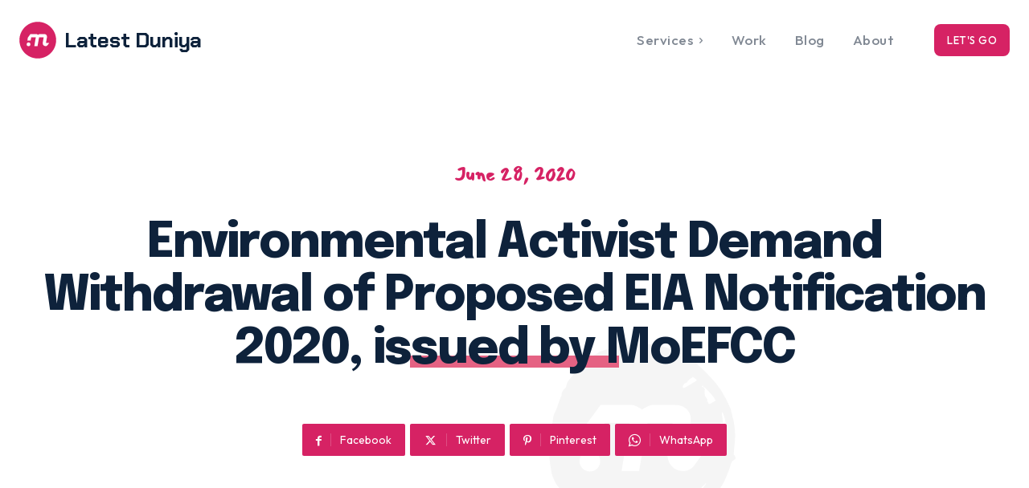

--- FILE ---
content_type: text/html; charset=UTF-8
request_url: https://latestduniya.com/environmental-activist-demand-withdrawal-of-proposed-eia-notification-2020-issued-by-moefcc/
body_size: 104946
content:
<!doctype html >
<!--[if IE 8]>    <html class="ie8" lang="en"> <![endif]-->
<!--[if IE 9]>    <html class="ie9" lang="en"> <![endif]-->
<!--[if gt IE 8]><!--> <html lang="en-US"> <!--<![endif]-->
<head>
    <title>Environmental Activist Demand Withdrawal of Proposed EIA Notification 2020, issued by MoEFCC | Latest Duniya</title>
    <meta charset="UTF-8" />
    <meta name="viewport" content="width=device-width, initial-scale=1.0">
    <link rel="pingback" href="https://latestduniya.com/xmlrpc.php" />
    <meta name='robots' content='max-image-preview:large' />
	<style>img:is([sizes="auto" i], [sizes^="auto," i]) { contain-intrinsic-size: 3000px 1500px }</style>
	<link rel='dns-prefetch' href='//fonts.googleapis.com' />
<link rel='dns-prefetch' href='//www.googletagmanager.com' />
<link rel="alternate" type="application/rss+xml" title="Latest Duniya &raquo; Feed" href="https://latestduniya.com/feed/" />
<link rel="alternate" type="application/rss+xml" title="Latest Duniya &raquo; Comments Feed" href="https://latestduniya.com/comments/feed/" />
<link rel="alternate" type="application/rss+xml" title="Latest Duniya &raquo; Environmental Activist Demand Withdrawal of Proposed EIA Notification 2020, issued by MoEFCC Comments Feed" href="https://latestduniya.com/environmental-activist-demand-withdrawal-of-proposed-eia-notification-2020-issued-by-moefcc/feed/" />
<script type="text/javascript">
/* <![CDATA[ */
window._wpemojiSettings = {"baseUrl":"https:\/\/s.w.org\/images\/core\/emoji\/16.0.1\/72x72\/","ext":".png","svgUrl":"https:\/\/s.w.org\/images\/core\/emoji\/16.0.1\/svg\/","svgExt":".svg","source":{"concatemoji":"https:\/\/latestduniya.com\/wp-includes\/js\/wp-emoji-release.min.js?ver=6.8.3"}};
/*! This file is auto-generated */
!function(s,n){var o,i,e;function c(e){try{var t={supportTests:e,timestamp:(new Date).valueOf()};sessionStorage.setItem(o,JSON.stringify(t))}catch(e){}}function p(e,t,n){e.clearRect(0,0,e.canvas.width,e.canvas.height),e.fillText(t,0,0);var t=new Uint32Array(e.getImageData(0,0,e.canvas.width,e.canvas.height).data),a=(e.clearRect(0,0,e.canvas.width,e.canvas.height),e.fillText(n,0,0),new Uint32Array(e.getImageData(0,0,e.canvas.width,e.canvas.height).data));return t.every(function(e,t){return e===a[t]})}function u(e,t){e.clearRect(0,0,e.canvas.width,e.canvas.height),e.fillText(t,0,0);for(var n=e.getImageData(16,16,1,1),a=0;a<n.data.length;a++)if(0!==n.data[a])return!1;return!0}function f(e,t,n,a){switch(t){case"flag":return n(e,"\ud83c\udff3\ufe0f\u200d\u26a7\ufe0f","\ud83c\udff3\ufe0f\u200b\u26a7\ufe0f")?!1:!n(e,"\ud83c\udde8\ud83c\uddf6","\ud83c\udde8\u200b\ud83c\uddf6")&&!n(e,"\ud83c\udff4\udb40\udc67\udb40\udc62\udb40\udc65\udb40\udc6e\udb40\udc67\udb40\udc7f","\ud83c\udff4\u200b\udb40\udc67\u200b\udb40\udc62\u200b\udb40\udc65\u200b\udb40\udc6e\u200b\udb40\udc67\u200b\udb40\udc7f");case"emoji":return!a(e,"\ud83e\udedf")}return!1}function g(e,t,n,a){var r="undefined"!=typeof WorkerGlobalScope&&self instanceof WorkerGlobalScope?new OffscreenCanvas(300,150):s.createElement("canvas"),o=r.getContext("2d",{willReadFrequently:!0}),i=(o.textBaseline="top",o.font="600 32px Arial",{});return e.forEach(function(e){i[e]=t(o,e,n,a)}),i}function t(e){var t=s.createElement("script");t.src=e,t.defer=!0,s.head.appendChild(t)}"undefined"!=typeof Promise&&(o="wpEmojiSettingsSupports",i=["flag","emoji"],n.supports={everything:!0,everythingExceptFlag:!0},e=new Promise(function(e){s.addEventListener("DOMContentLoaded",e,{once:!0})}),new Promise(function(t){var n=function(){try{var e=JSON.parse(sessionStorage.getItem(o));if("object"==typeof e&&"number"==typeof e.timestamp&&(new Date).valueOf()<e.timestamp+604800&&"object"==typeof e.supportTests)return e.supportTests}catch(e){}return null}();if(!n){if("undefined"!=typeof Worker&&"undefined"!=typeof OffscreenCanvas&&"undefined"!=typeof URL&&URL.createObjectURL&&"undefined"!=typeof Blob)try{var e="postMessage("+g.toString()+"("+[JSON.stringify(i),f.toString(),p.toString(),u.toString()].join(",")+"));",a=new Blob([e],{type:"text/javascript"}),r=new Worker(URL.createObjectURL(a),{name:"wpTestEmojiSupports"});return void(r.onmessage=function(e){c(n=e.data),r.terminate(),t(n)})}catch(e){}c(n=g(i,f,p,u))}t(n)}).then(function(e){for(var t in e)n.supports[t]=e[t],n.supports.everything=n.supports.everything&&n.supports[t],"flag"!==t&&(n.supports.everythingExceptFlag=n.supports.everythingExceptFlag&&n.supports[t]);n.supports.everythingExceptFlag=n.supports.everythingExceptFlag&&!n.supports.flag,n.DOMReady=!1,n.readyCallback=function(){n.DOMReady=!0}}).then(function(){return e}).then(function(){var e;n.supports.everything||(n.readyCallback(),(e=n.source||{}).concatemoji?t(e.concatemoji):e.wpemoji&&e.twemoji&&(t(e.twemoji),t(e.wpemoji)))}))}((window,document),window._wpemojiSettings);
/* ]]> */
</script>

<style id='wp-emoji-styles-inline-css' type='text/css'>

	img.wp-smiley, img.emoji {
		display: inline !important;
		border: none !important;
		box-shadow: none !important;
		height: 1em !important;
		width: 1em !important;
		margin: 0 0.07em !important;
		vertical-align: -0.1em !important;
		background: none !important;
		padding: 0 !important;
	}
</style>
<link rel='stylesheet' id='wp-block-library-css' href='https://latestduniya.com/wp-includes/css/dist/block-library/style.min.css?ver=6.8.3' type='text/css' media='all' />
<style id='classic-theme-styles-inline-css' type='text/css'>
/*! This file is auto-generated */
.wp-block-button__link{color:#fff;background-color:#32373c;border-radius:9999px;box-shadow:none;text-decoration:none;padding:calc(.667em + 2px) calc(1.333em + 2px);font-size:1.125em}.wp-block-file__button{background:#32373c;color:#fff;text-decoration:none}
</style>
<style id='global-styles-inline-css' type='text/css'>
:root{--wp--preset--aspect-ratio--square: 1;--wp--preset--aspect-ratio--4-3: 4/3;--wp--preset--aspect-ratio--3-4: 3/4;--wp--preset--aspect-ratio--3-2: 3/2;--wp--preset--aspect-ratio--2-3: 2/3;--wp--preset--aspect-ratio--16-9: 16/9;--wp--preset--aspect-ratio--9-16: 9/16;--wp--preset--color--black: #000000;--wp--preset--color--cyan-bluish-gray: #abb8c3;--wp--preset--color--white: #ffffff;--wp--preset--color--pale-pink: #f78da7;--wp--preset--color--vivid-red: #cf2e2e;--wp--preset--color--luminous-vivid-orange: #ff6900;--wp--preset--color--luminous-vivid-amber: #fcb900;--wp--preset--color--light-green-cyan: #7bdcb5;--wp--preset--color--vivid-green-cyan: #00d084;--wp--preset--color--pale-cyan-blue: #8ed1fc;--wp--preset--color--vivid-cyan-blue: #0693e3;--wp--preset--color--vivid-purple: #9b51e0;--wp--preset--gradient--vivid-cyan-blue-to-vivid-purple: linear-gradient(135deg,rgba(6,147,227,1) 0%,rgb(155,81,224) 100%);--wp--preset--gradient--light-green-cyan-to-vivid-green-cyan: linear-gradient(135deg,rgb(122,220,180) 0%,rgb(0,208,130) 100%);--wp--preset--gradient--luminous-vivid-amber-to-luminous-vivid-orange: linear-gradient(135deg,rgba(252,185,0,1) 0%,rgba(255,105,0,1) 100%);--wp--preset--gradient--luminous-vivid-orange-to-vivid-red: linear-gradient(135deg,rgba(255,105,0,1) 0%,rgb(207,46,46) 100%);--wp--preset--gradient--very-light-gray-to-cyan-bluish-gray: linear-gradient(135deg,rgb(238,238,238) 0%,rgb(169,184,195) 100%);--wp--preset--gradient--cool-to-warm-spectrum: linear-gradient(135deg,rgb(74,234,220) 0%,rgb(151,120,209) 20%,rgb(207,42,186) 40%,rgb(238,44,130) 60%,rgb(251,105,98) 80%,rgb(254,248,76) 100%);--wp--preset--gradient--blush-light-purple: linear-gradient(135deg,rgb(255,206,236) 0%,rgb(152,150,240) 100%);--wp--preset--gradient--blush-bordeaux: linear-gradient(135deg,rgb(254,205,165) 0%,rgb(254,45,45) 50%,rgb(107,0,62) 100%);--wp--preset--gradient--luminous-dusk: linear-gradient(135deg,rgb(255,203,112) 0%,rgb(199,81,192) 50%,rgb(65,88,208) 100%);--wp--preset--gradient--pale-ocean: linear-gradient(135deg,rgb(255,245,203) 0%,rgb(182,227,212) 50%,rgb(51,167,181) 100%);--wp--preset--gradient--electric-grass: linear-gradient(135deg,rgb(202,248,128) 0%,rgb(113,206,126) 100%);--wp--preset--gradient--midnight: linear-gradient(135deg,rgb(2,3,129) 0%,rgb(40,116,252) 100%);--wp--preset--font-size--small: 11px;--wp--preset--font-size--medium: 20px;--wp--preset--font-size--large: 32px;--wp--preset--font-size--x-large: 42px;--wp--preset--font-size--regular: 15px;--wp--preset--font-size--larger: 50px;--wp--preset--spacing--20: 0.44rem;--wp--preset--spacing--30: 0.67rem;--wp--preset--spacing--40: 1rem;--wp--preset--spacing--50: 1.5rem;--wp--preset--spacing--60: 2.25rem;--wp--preset--spacing--70: 3.38rem;--wp--preset--spacing--80: 5.06rem;--wp--preset--shadow--natural: 6px 6px 9px rgba(0, 0, 0, 0.2);--wp--preset--shadow--deep: 12px 12px 50px rgba(0, 0, 0, 0.4);--wp--preset--shadow--sharp: 6px 6px 0px rgba(0, 0, 0, 0.2);--wp--preset--shadow--outlined: 6px 6px 0px -3px rgba(255, 255, 255, 1), 6px 6px rgba(0, 0, 0, 1);--wp--preset--shadow--crisp: 6px 6px 0px rgba(0, 0, 0, 1);}:where(.is-layout-flex){gap: 0.5em;}:where(.is-layout-grid){gap: 0.5em;}body .is-layout-flex{display: flex;}.is-layout-flex{flex-wrap: wrap;align-items: center;}.is-layout-flex > :is(*, div){margin: 0;}body .is-layout-grid{display: grid;}.is-layout-grid > :is(*, div){margin: 0;}:where(.wp-block-columns.is-layout-flex){gap: 2em;}:where(.wp-block-columns.is-layout-grid){gap: 2em;}:where(.wp-block-post-template.is-layout-flex){gap: 1.25em;}:where(.wp-block-post-template.is-layout-grid){gap: 1.25em;}.has-black-color{color: var(--wp--preset--color--black) !important;}.has-cyan-bluish-gray-color{color: var(--wp--preset--color--cyan-bluish-gray) !important;}.has-white-color{color: var(--wp--preset--color--white) !important;}.has-pale-pink-color{color: var(--wp--preset--color--pale-pink) !important;}.has-vivid-red-color{color: var(--wp--preset--color--vivid-red) !important;}.has-luminous-vivid-orange-color{color: var(--wp--preset--color--luminous-vivid-orange) !important;}.has-luminous-vivid-amber-color{color: var(--wp--preset--color--luminous-vivid-amber) !important;}.has-light-green-cyan-color{color: var(--wp--preset--color--light-green-cyan) !important;}.has-vivid-green-cyan-color{color: var(--wp--preset--color--vivid-green-cyan) !important;}.has-pale-cyan-blue-color{color: var(--wp--preset--color--pale-cyan-blue) !important;}.has-vivid-cyan-blue-color{color: var(--wp--preset--color--vivid-cyan-blue) !important;}.has-vivid-purple-color{color: var(--wp--preset--color--vivid-purple) !important;}.has-black-background-color{background-color: var(--wp--preset--color--black) !important;}.has-cyan-bluish-gray-background-color{background-color: var(--wp--preset--color--cyan-bluish-gray) !important;}.has-white-background-color{background-color: var(--wp--preset--color--white) !important;}.has-pale-pink-background-color{background-color: var(--wp--preset--color--pale-pink) !important;}.has-vivid-red-background-color{background-color: var(--wp--preset--color--vivid-red) !important;}.has-luminous-vivid-orange-background-color{background-color: var(--wp--preset--color--luminous-vivid-orange) !important;}.has-luminous-vivid-amber-background-color{background-color: var(--wp--preset--color--luminous-vivid-amber) !important;}.has-light-green-cyan-background-color{background-color: var(--wp--preset--color--light-green-cyan) !important;}.has-vivid-green-cyan-background-color{background-color: var(--wp--preset--color--vivid-green-cyan) !important;}.has-pale-cyan-blue-background-color{background-color: var(--wp--preset--color--pale-cyan-blue) !important;}.has-vivid-cyan-blue-background-color{background-color: var(--wp--preset--color--vivid-cyan-blue) !important;}.has-vivid-purple-background-color{background-color: var(--wp--preset--color--vivid-purple) !important;}.has-black-border-color{border-color: var(--wp--preset--color--black) !important;}.has-cyan-bluish-gray-border-color{border-color: var(--wp--preset--color--cyan-bluish-gray) !important;}.has-white-border-color{border-color: var(--wp--preset--color--white) !important;}.has-pale-pink-border-color{border-color: var(--wp--preset--color--pale-pink) !important;}.has-vivid-red-border-color{border-color: var(--wp--preset--color--vivid-red) !important;}.has-luminous-vivid-orange-border-color{border-color: var(--wp--preset--color--luminous-vivid-orange) !important;}.has-luminous-vivid-amber-border-color{border-color: var(--wp--preset--color--luminous-vivid-amber) !important;}.has-light-green-cyan-border-color{border-color: var(--wp--preset--color--light-green-cyan) !important;}.has-vivid-green-cyan-border-color{border-color: var(--wp--preset--color--vivid-green-cyan) !important;}.has-pale-cyan-blue-border-color{border-color: var(--wp--preset--color--pale-cyan-blue) !important;}.has-vivid-cyan-blue-border-color{border-color: var(--wp--preset--color--vivid-cyan-blue) !important;}.has-vivid-purple-border-color{border-color: var(--wp--preset--color--vivid-purple) !important;}.has-vivid-cyan-blue-to-vivid-purple-gradient-background{background: var(--wp--preset--gradient--vivid-cyan-blue-to-vivid-purple) !important;}.has-light-green-cyan-to-vivid-green-cyan-gradient-background{background: var(--wp--preset--gradient--light-green-cyan-to-vivid-green-cyan) !important;}.has-luminous-vivid-amber-to-luminous-vivid-orange-gradient-background{background: var(--wp--preset--gradient--luminous-vivid-amber-to-luminous-vivid-orange) !important;}.has-luminous-vivid-orange-to-vivid-red-gradient-background{background: var(--wp--preset--gradient--luminous-vivid-orange-to-vivid-red) !important;}.has-very-light-gray-to-cyan-bluish-gray-gradient-background{background: var(--wp--preset--gradient--very-light-gray-to-cyan-bluish-gray) !important;}.has-cool-to-warm-spectrum-gradient-background{background: var(--wp--preset--gradient--cool-to-warm-spectrum) !important;}.has-blush-light-purple-gradient-background{background: var(--wp--preset--gradient--blush-light-purple) !important;}.has-blush-bordeaux-gradient-background{background: var(--wp--preset--gradient--blush-bordeaux) !important;}.has-luminous-dusk-gradient-background{background: var(--wp--preset--gradient--luminous-dusk) !important;}.has-pale-ocean-gradient-background{background: var(--wp--preset--gradient--pale-ocean) !important;}.has-electric-grass-gradient-background{background: var(--wp--preset--gradient--electric-grass) !important;}.has-midnight-gradient-background{background: var(--wp--preset--gradient--midnight) !important;}.has-small-font-size{font-size: var(--wp--preset--font-size--small) !important;}.has-medium-font-size{font-size: var(--wp--preset--font-size--medium) !important;}.has-large-font-size{font-size: var(--wp--preset--font-size--large) !important;}.has-x-large-font-size{font-size: var(--wp--preset--font-size--x-large) !important;}
:where(.wp-block-post-template.is-layout-flex){gap: 1.25em;}:where(.wp-block-post-template.is-layout-grid){gap: 1.25em;}
:where(.wp-block-columns.is-layout-flex){gap: 2em;}:where(.wp-block-columns.is-layout-grid){gap: 2em;}
:root :where(.wp-block-pullquote){font-size: 1.5em;line-height: 1.6;}
</style>
<link rel='stylesheet' id='td-plugin-newsletter-css' href='https://latestduniya.com/wp-content/plugins/td-newsletter/style.css?ver=12.7.3' type='text/css' media='all' />
<link rel='stylesheet' id='td-plugin-multi-purpose-css' href='https://latestduniya.com/wp-content/plugins/td-composer/td-multi-purpose/style.css?ver=7cd248d7ca13c255207c3f8b916c3f00' type='text/css' media='all' />
<link rel='stylesheet' id='google-fonts-style-css' href='https://fonts.googleapis.com/css?family=Epilogue%3A400%7COutfit%3A400%7CMansalva%3A400%7COpen+Sans%3A400%2C600%2C700%7CRoboto%3A400%2C600%2C700%7CChakra+Petch%3A700%2C400%7COutfit%3A500%2C700%2C400%2C300%7CEpilogue%3A700%2C800%2C400%7CMansalva%3A700%2C400&#038;display=swap&#038;ver=12.7.3' type='text/css' media='all' />
<link rel='stylesheet' id='td-theme-css' href='https://latestduniya.com/wp-content/themes/Newspaper/style.css?ver=12.7.3' type='text/css' media='all' />
<style id='td-theme-inline-css' type='text/css'>@media (max-width:767px){.td-header-desktop-wrap{display:none}}@media (min-width:767px){.td-header-mobile-wrap{display:none}}</style>
<link rel='stylesheet' id='td-legacy-framework-front-style-css' href='https://latestduniya.com/wp-content/plugins/td-composer/legacy/Newspaper/assets/css/td_legacy_main.css?ver=7cd248d7ca13c255207c3f8b916c3f00' type='text/css' media='all' />
<link rel='stylesheet' id='td-standard-pack-framework-front-style-css' href='https://latestduniya.com/wp-content/plugins/td-standard-pack/Newspaper/assets/css/td_standard_pack_main.css?ver=c12e6da63ed2f212e87e44e5e9b9a302' type='text/css' media='all' />
<link rel='stylesheet' id='tdb_style_cloud_templates_front-css' href='https://latestduniya.com/wp-content/plugins/td-cloud-library/assets/css/tdb_main.css?ver=6127d3b6131f900b2e62bb855b13dc3b' type='text/css' media='all' />
<script type="text/javascript" src="https://latestduniya.com/wp-includes/js/jquery/jquery.min.js?ver=3.7.1" id="jquery-core-js"></script>
<script type="text/javascript" src="https://latestduniya.com/wp-includes/js/jquery/jquery-migrate.min.js?ver=3.4.1" id="jquery-migrate-js"></script>
<link rel="https://api.w.org/" href="https://latestduniya.com/wp-json/" /><link rel="alternate" title="JSON" type="application/json" href="https://latestduniya.com/wp-json/wp/v2/posts/2419" /><link rel="EditURI" type="application/rsd+xml" title="RSD" href="https://latestduniya.com/xmlrpc.php?rsd" />
<meta name="generator" content="WordPress 6.8.3" />
<link rel="canonical" href="https://latestduniya.com/environmental-activist-demand-withdrawal-of-proposed-eia-notification-2020-issued-by-moefcc/" />
<link rel='shortlink' href='https://latestduniya.com/?p=2419' />
<link rel="alternate" title="oEmbed (JSON)" type="application/json+oembed" href="https://latestduniya.com/wp-json/oembed/1.0/embed?url=https%3A%2F%2Flatestduniya.com%2Fenvironmental-activist-demand-withdrawal-of-proposed-eia-notification-2020-issued-by-moefcc%2F" />
<link rel="alternate" title="oEmbed (XML)" type="text/xml+oembed" href="https://latestduniya.com/wp-json/oembed/1.0/embed?url=https%3A%2F%2Flatestduniya.com%2Fenvironmental-activist-demand-withdrawal-of-proposed-eia-notification-2020-issued-by-moefcc%2F&#038;format=xml" />
<meta name="generator" content="Site Kit by Google 1.165.0" />    <script>
        window.tdb_global_vars = {"wpRestUrl":"https:\/\/latestduniya.com\/wp-json\/","permalinkStructure":"\/%postname%\/"};
        window.tdb_p_autoload_vars = {"isAjax":false,"isAdminBarShowing":false,"autoloadStatus":"off","origPostEditUrl":null};
    </script>
    
    <style id="tdb-global-colors">:root{--mm-custom-color-4:#e53063;--mm-custom-color-5:#f7f9f9;--mm-custom-color-1:#0E223B;--mm-custom-color-2:#d62264;--mm-custom-color-3:#808893}</style>

    
	            <style id="tdb-global-fonts">
                
:root{--chakra-1:Chakra Petch;--epilogue-2:Epilogue;--outfit-3:Outfit;}
            </style>
            
<!-- Google AdSense meta tags added by Site Kit -->
<meta name="google-adsense-platform-account" content="ca-host-pub-2644536267352236">
<meta name="google-adsense-platform-domain" content="sitekit.withgoogle.com">
<!-- End Google AdSense meta tags added by Site Kit -->

<!-- JS generated by theme -->

<script type="text/javascript" id="td-generated-header-js">
    
    

	    var tdBlocksArray = []; //here we store all the items for the current page

	    // td_block class - each ajax block uses a object of this class for requests
	    function tdBlock() {
		    this.id = '';
		    this.block_type = 1; //block type id (1-234 etc)
		    this.atts = '';
		    this.td_column_number = '';
		    this.td_current_page = 1; //
		    this.post_count = 0; //from wp
		    this.found_posts = 0; //from wp
		    this.max_num_pages = 0; //from wp
		    this.td_filter_value = ''; //current live filter value
		    this.is_ajax_running = false;
		    this.td_user_action = ''; // load more or infinite loader (used by the animation)
		    this.header_color = '';
		    this.ajax_pagination_infinite_stop = ''; //show load more at page x
	    }

        // td_js_generator - mini detector
        ( function () {
            var htmlTag = document.getElementsByTagName("html")[0];

	        if ( navigator.userAgent.indexOf("MSIE 10.0") > -1 ) {
                htmlTag.className += ' ie10';
            }

            if ( !!navigator.userAgent.match(/Trident.*rv\:11\./) ) {
                htmlTag.className += ' ie11';
            }

	        if ( navigator.userAgent.indexOf("Edge") > -1 ) {
                htmlTag.className += ' ieEdge';
            }

            if ( /(iPad|iPhone|iPod)/g.test(navigator.userAgent) ) {
                htmlTag.className += ' td-md-is-ios';
            }

            var user_agent = navigator.userAgent.toLowerCase();
            if ( user_agent.indexOf("android") > -1 ) {
                htmlTag.className += ' td-md-is-android';
            }

            if ( -1 !== navigator.userAgent.indexOf('Mac OS X')  ) {
                htmlTag.className += ' td-md-is-os-x';
            }

            if ( /chrom(e|ium)/.test(navigator.userAgent.toLowerCase()) ) {
               htmlTag.className += ' td-md-is-chrome';
            }

            if ( -1 !== navigator.userAgent.indexOf('Firefox') ) {
                htmlTag.className += ' td-md-is-firefox';
            }

            if ( -1 !== navigator.userAgent.indexOf('Safari') && -1 === navigator.userAgent.indexOf('Chrome') ) {
                htmlTag.className += ' td-md-is-safari';
            }

            if( -1 !== navigator.userAgent.indexOf('IEMobile') ){
                htmlTag.className += ' td-md-is-iemobile';
            }

        })();

        var tdLocalCache = {};

        ( function () {
            "use strict";

            tdLocalCache = {
                data: {},
                remove: function (resource_id) {
                    delete tdLocalCache.data[resource_id];
                },
                exist: function (resource_id) {
                    return tdLocalCache.data.hasOwnProperty(resource_id) && tdLocalCache.data[resource_id] !== null;
                },
                get: function (resource_id) {
                    return tdLocalCache.data[resource_id];
                },
                set: function (resource_id, cachedData) {
                    tdLocalCache.remove(resource_id);
                    tdLocalCache.data[resource_id] = cachedData;
                }
            };
        })();

    
    
var td_viewport_interval_list=[{"limitBottom":767,"sidebarWidth":228},{"limitBottom":1018,"sidebarWidth":300},{"limitBottom":1140,"sidebarWidth":324}];
var td_animation_stack_effect="type0";
var tds_animation_stack=true;
var td_animation_stack_specific_selectors=".entry-thumb, img, .td-lazy-img";
var td_animation_stack_general_selectors=".td-animation-stack img, .td-animation-stack .entry-thumb, .post img, .td-animation-stack .td-lazy-img";
var tdc_is_installed="yes";
var tdc_domain_active=false;
var td_ajax_url="https:\/\/latestduniya.com\/wp-admin\/admin-ajax.php?td_theme_name=Newspaper&v=12.7.3";
var td_get_template_directory_uri="https:\/\/latestduniya.com\/wp-content\/plugins\/td-composer\/legacy\/common";
var tds_snap_menu="";
var tds_logo_on_sticky="";
var tds_header_style="";
var td_please_wait="Please wait...";
var td_email_user_pass_incorrect="User or password incorrect!";
var td_email_user_incorrect="Email or username incorrect!";
var td_email_incorrect="Email incorrect!";
var td_user_incorrect="Username incorrect!";
var td_email_user_empty="Email or username empty!";
var td_pass_empty="Pass empty!";
var td_pass_pattern_incorrect="Invalid Pass Pattern!";
var td_retype_pass_incorrect="Retyped Pass incorrect!";
var tds_more_articles_on_post_enable="";
var tds_more_articles_on_post_time_to_wait="";
var tds_more_articles_on_post_pages_distance_from_top=0;
var tds_captcha="";
var tds_theme_color_site_wide="#d62264";
var tds_smart_sidebar="";
var tdThemeName="Newspaper";
var tdThemeNameWl="Newspaper";
var td_magnific_popup_translation_tPrev="Previous (Left arrow key)";
var td_magnific_popup_translation_tNext="Next (Right arrow key)";
var td_magnific_popup_translation_tCounter="%curr% of %total%";
var td_magnific_popup_translation_ajax_tError="The content from %url% could not be loaded.";
var td_magnific_popup_translation_image_tError="The image #%curr% could not be loaded.";
var tdBlockNonce="c2869a4cb8";
var tdMobileMenu="enabled";
var tdMobileSearch="enabled";
var tdDateNamesI18n={"month_names":["January","February","March","April","May","June","July","August","September","October","November","December"],"month_names_short":["Jan","Feb","Mar","Apr","May","Jun","Jul","Aug","Sep","Oct","Nov","Dec"],"day_names":["Sunday","Monday","Tuesday","Wednesday","Thursday","Friday","Saturday"],"day_names_short":["Sun","Mon","Tue","Wed","Thu","Fri","Sat"]};
var tdb_modal_confirm="Save";
var tdb_modal_cancel="Cancel";
var tdb_modal_confirm_alt="Yes";
var tdb_modal_cancel_alt="No";
var td_deploy_mode="deploy";
var td_ad_background_click_link="";
var td_ad_background_click_target="";
</script>


<!-- Header style compiled by theme -->

<style>:root{--td_theme_color:#d62264;--td_slider_text:rgba(214,34,100,0.7);--td_mobile_gradient_one_mob:rgba(0,0,0,0.9);--td_mobile_gradient_two_mob:rgba(0,0,0,0.8);--td_mobile_text_active_color:#d62264;--td_login_hover_background:#d62264;--td_login_hover_color:#ffffff;--td_login_gradient_one:rgba(0,0,0,0.8);--td_login_gradient_two:rgba(0,0,0,0.8)}.td-header-style-12 .td-header-menu-wrap-full,.td-header-style-12 .td-affix,.td-grid-style-1.td-hover-1 .td-big-grid-post:hover .td-post-category,.td-grid-style-5.td-hover-1 .td-big-grid-post:hover .td-post-category,.td_category_template_3 .td-current-sub-category,.td_category_template_8 .td-category-header .td-category a.td-current-sub-category,.td_category_template_4 .td-category-siblings .td-category a:hover,.td_block_big_grid_9.td-grid-style-1 .td-post-category,.td_block_big_grid_9.td-grid-style-5 .td-post-category,.td-grid-style-6.td-hover-1 .td-module-thumb:after,.tdm-menu-active-style5 .td-header-menu-wrap .sf-menu>.current-menu-item>a,.tdm-menu-active-style5 .td-header-menu-wrap .sf-menu>.current-menu-ancestor>a,.tdm-menu-active-style5 .td-header-menu-wrap .sf-menu>.current-category-ancestor>a,.tdm-menu-active-style5 .td-header-menu-wrap .sf-menu>li>a:hover,.tdm-menu-active-style5 .td-header-menu-wrap .sf-menu>.sfHover>a{background-color:#d62264}.td_mega_menu_sub_cats .cur-sub-cat,.td-mega-span h3 a:hover,.td_mod_mega_menu:hover .entry-title a,.header-search-wrap .result-msg a:hover,.td-header-top-menu .td-drop-down-search .td_module_wrap:hover .entry-title a,.td-header-top-menu .td-icon-search:hover,.td-header-wrap .result-msg a:hover,.top-header-menu li a:hover,.top-header-menu .current-menu-item>a,.top-header-menu .current-menu-ancestor>a,.top-header-menu .current-category-ancestor>a,.td-social-icon-wrap>a:hover,.td-header-sp-top-widget .td-social-icon-wrap a:hover,.td_mod_related_posts:hover h3>a,.td-post-template-11 .td-related-title .td-related-left:hover,.td-post-template-11 .td-related-title .td-related-right:hover,.td-post-template-11 .td-related-title .td-cur-simple-item,.td-post-template-11 .td_block_related_posts .td-next-prev-wrap a:hover,.td-category-header .td-pulldown-category-filter-link:hover,.td-category-siblings .td-subcat-dropdown a:hover,.td-category-siblings .td-subcat-dropdown a.td-current-sub-category,.footer-text-wrap .footer-email-wrap a,.footer-social-wrap a:hover,.td_module_17 .td-read-more a:hover,.td_module_18 .td-read-more a:hover,.td_module_19 .td-post-author-name a:hover,.td-pulldown-syle-2 .td-subcat-dropdown:hover .td-subcat-more span,.td-pulldown-syle-2 .td-subcat-dropdown:hover .td-subcat-more i,.td-pulldown-syle-3 .td-subcat-dropdown:hover .td-subcat-more span,.td-pulldown-syle-3 .td-subcat-dropdown:hover .td-subcat-more i,.tdm-menu-active-style3 .tdm-header.td-header-wrap .sf-menu>.current-category-ancestor>a,.tdm-menu-active-style3 .tdm-header.td-header-wrap .sf-menu>.current-menu-ancestor>a,.tdm-menu-active-style3 .tdm-header.td-header-wrap .sf-menu>.current-menu-item>a,.tdm-menu-active-style3 .tdm-header.td-header-wrap .sf-menu>.sfHover>a,.tdm-menu-active-style3 .tdm-header.td-header-wrap .sf-menu>li>a:hover{color:#d62264}.td-mega-menu-page .wpb_content_element ul li a:hover,.td-theme-wrap .td-aj-search-results .td_module_wrap:hover .entry-title a,.td-theme-wrap .header-search-wrap .result-msg a:hover{color:#d62264!important}.td_category_template_8 .td-category-header .td-category a.td-current-sub-category,.td_category_template_4 .td-category-siblings .td-category a:hover,.tdm-menu-active-style4 .tdm-header .sf-menu>.current-menu-item>a,.tdm-menu-active-style4 .tdm-header .sf-menu>.current-menu-ancestor>a,.tdm-menu-active-style4 .tdm-header .sf-menu>.current-category-ancestor>a,.tdm-menu-active-style4 .tdm-header .sf-menu>li>a:hover,.tdm-menu-active-style4 .tdm-header .sf-menu>.sfHover>a{border-color:#d62264}:root{--td_theme_color:#d62264;--td_slider_text:rgba(214,34,100,0.7);--td_mobile_gradient_one_mob:rgba(0,0,0,0.9);--td_mobile_gradient_two_mob:rgba(0,0,0,0.8);--td_mobile_text_active_color:#d62264;--td_login_hover_background:#d62264;--td_login_hover_color:#ffffff;--td_login_gradient_one:rgba(0,0,0,0.8);--td_login_gradient_two:rgba(0,0,0,0.8)}.td-header-style-12 .td-header-menu-wrap-full,.td-header-style-12 .td-affix,.td-grid-style-1.td-hover-1 .td-big-grid-post:hover .td-post-category,.td-grid-style-5.td-hover-1 .td-big-grid-post:hover .td-post-category,.td_category_template_3 .td-current-sub-category,.td_category_template_8 .td-category-header .td-category a.td-current-sub-category,.td_category_template_4 .td-category-siblings .td-category a:hover,.td_block_big_grid_9.td-grid-style-1 .td-post-category,.td_block_big_grid_9.td-grid-style-5 .td-post-category,.td-grid-style-6.td-hover-1 .td-module-thumb:after,.tdm-menu-active-style5 .td-header-menu-wrap .sf-menu>.current-menu-item>a,.tdm-menu-active-style5 .td-header-menu-wrap .sf-menu>.current-menu-ancestor>a,.tdm-menu-active-style5 .td-header-menu-wrap .sf-menu>.current-category-ancestor>a,.tdm-menu-active-style5 .td-header-menu-wrap .sf-menu>li>a:hover,.tdm-menu-active-style5 .td-header-menu-wrap .sf-menu>.sfHover>a{background-color:#d62264}.td_mega_menu_sub_cats .cur-sub-cat,.td-mega-span h3 a:hover,.td_mod_mega_menu:hover .entry-title a,.header-search-wrap .result-msg a:hover,.td-header-top-menu .td-drop-down-search .td_module_wrap:hover .entry-title a,.td-header-top-menu .td-icon-search:hover,.td-header-wrap .result-msg a:hover,.top-header-menu li a:hover,.top-header-menu .current-menu-item>a,.top-header-menu .current-menu-ancestor>a,.top-header-menu .current-category-ancestor>a,.td-social-icon-wrap>a:hover,.td-header-sp-top-widget .td-social-icon-wrap a:hover,.td_mod_related_posts:hover h3>a,.td-post-template-11 .td-related-title .td-related-left:hover,.td-post-template-11 .td-related-title .td-related-right:hover,.td-post-template-11 .td-related-title .td-cur-simple-item,.td-post-template-11 .td_block_related_posts .td-next-prev-wrap a:hover,.td-category-header .td-pulldown-category-filter-link:hover,.td-category-siblings .td-subcat-dropdown a:hover,.td-category-siblings .td-subcat-dropdown a.td-current-sub-category,.footer-text-wrap .footer-email-wrap a,.footer-social-wrap a:hover,.td_module_17 .td-read-more a:hover,.td_module_18 .td-read-more a:hover,.td_module_19 .td-post-author-name a:hover,.td-pulldown-syle-2 .td-subcat-dropdown:hover .td-subcat-more span,.td-pulldown-syle-2 .td-subcat-dropdown:hover .td-subcat-more i,.td-pulldown-syle-3 .td-subcat-dropdown:hover .td-subcat-more span,.td-pulldown-syle-3 .td-subcat-dropdown:hover .td-subcat-more i,.tdm-menu-active-style3 .tdm-header.td-header-wrap .sf-menu>.current-category-ancestor>a,.tdm-menu-active-style3 .tdm-header.td-header-wrap .sf-menu>.current-menu-ancestor>a,.tdm-menu-active-style3 .tdm-header.td-header-wrap .sf-menu>.current-menu-item>a,.tdm-menu-active-style3 .tdm-header.td-header-wrap .sf-menu>.sfHover>a,.tdm-menu-active-style3 .tdm-header.td-header-wrap .sf-menu>li>a:hover{color:#d62264}.td-mega-menu-page .wpb_content_element ul li a:hover,.td-theme-wrap .td-aj-search-results .td_module_wrap:hover .entry-title a,.td-theme-wrap .header-search-wrap .result-msg a:hover{color:#d62264!important}.td_category_template_8 .td-category-header .td-category a.td-current-sub-category,.td_category_template_4 .td-category-siblings .td-category a:hover,.tdm-menu-active-style4 .tdm-header .sf-menu>.current-menu-item>a,.tdm-menu-active-style4 .tdm-header .sf-menu>.current-menu-ancestor>a,.tdm-menu-active-style4 .tdm-header .sf-menu>.current-category-ancestor>a,.tdm-menu-active-style4 .tdm-header .sf-menu>li>a:hover,.tdm-menu-active-style4 .tdm-header .sf-menu>.sfHover>a{border-color:#d62264}</style>

<!-- Google tag (gtag.js) -->
<script async src="https://www.googletagmanager.com/gtag/js?id=G-LH0Y36HWLB"></script>
<script>
  window.dataLayer = window.dataLayer || [];
  function gtag(){dataLayer.push(arguments);}
  gtag('js', new Date());

  gtag('config', 'G-LH0Y36HWLB');
</script><link rel="icon" href="https://latestduniya.com/wp-content/uploads/2018/10/fav.png" sizes="32x32" />
<link rel="icon" href="https://latestduniya.com/wp-content/uploads/2018/10/fav.png" sizes="192x192" />
<link rel="apple-touch-icon" href="https://latestduniya.com/wp-content/uploads/2018/10/fav.png" />
<meta name="msapplication-TileImage" content="https://latestduniya.com/wp-content/uploads/2018/10/fav.png" />

<!-- Button style compiled by theme -->

<style>.tdm-btn-style1{background-color:#d62264}.tdm-btn-style2:before{border-color:#d62264}.tdm-btn-style2{color:#d62264}.tdm-btn-style3{-webkit-box-shadow:0 2px 16px #d62264;-moz-box-shadow:0 2px 16px #d62264;box-shadow:0 2px 16px #d62264}.tdm-btn-style3:hover{-webkit-box-shadow:0 4px 26px #d62264;-moz-box-shadow:0 4px 26px #d62264;box-shadow:0 4px 26px #d62264}</style>

	<style id="tdw-css-placeholder"></style></head>

<body class="wp-singular post-template-default single single-post postid-2419 single-format-standard wp-theme-Newspaper td-standard-pack environmental-activist-demand-withdrawal-of-proposed-eia-notification-2020-issued-by-moefcc global-block-template-1 tdb_template_6607 tdb-template  tdc-header-template  tdc-footer-template td-animation-stack-type0 td-full-layout" itemscope="itemscope" itemtype="https://schema.org/WebPage">

<div class="td-scroll-up" data-style="style1"><i class="td-icon-menu-up"></i></div>
    <div class="td-menu-background" style="visibility:hidden"></div>
<div id="td-mobile-nav" style="visibility:hidden">
    <div class="td-mobile-container">
        <!-- mobile menu top section -->
        <div class="td-menu-socials-wrap">
            <!-- socials -->
            <div class="td-menu-socials">
                            </div>
            <!-- close button -->
            <div class="td-mobile-close">
                <span><i class="td-icon-close-mobile"></i></span>
            </div>
        </div>

        <!-- login section -->
        
        <!-- menu section -->
        <div class="td-mobile-content">
            <div class="menu-td-demo-footer-menu-container"><ul id="menu-td-demo-footer-menu" class="td-mobile-main-menu"><li id="menu-item-6580" class="menu-item menu-item-type-taxonomy menu-item-object-tdtax_services menu-item-first menu-item-6580"><a href="https://latestduniya.com/tdtax_services/ux-ui-design/">UX/UI design</a></li>
<li id="menu-item-6581" class="menu-item menu-item-type-taxonomy menu-item-object-tdtax_services menu-item-6581"><a href="https://latestduniya.com/tdtax_services/branding-visual-design/">Branding</a></li>
<li id="menu-item-6582" class="menu-item menu-item-type-taxonomy menu-item-object-tdtax_services menu-item-6582"><a href="https://latestduniya.com/tdtax_services/content-copywriting/">Copywriting</a></li>
<li id="menu-item-6583" class="menu-item menu-item-type-taxonomy menu-item-object-tdtax_services menu-item-6583"><a href="https://latestduniya.com/tdtax_services/e-commerce-development/">E-commerce</a></li>
<li id="menu-item-6584" class="menu-item menu-item-type-taxonomy menu-item-object-tdtax_services menu-item-6584"><a href="https://latestduniya.com/tdtax_services/web-design-development/">Web design</a></li>
</ul></div>        </div>
    </div>

    <!-- register/login section -->
    </div><div class="td-search-background" style="visibility:hidden"></div>
<div class="td-search-wrap-mob" style="visibility:hidden">
	<div class="td-drop-down-search">
		<form method="get" class="td-search-form" action="https://latestduniya.com/">
			<!-- close button -->
			<div class="td-search-close">
				<span><i class="td-icon-close-mobile"></i></span>
			</div>
			<div role="search" class="td-search-input">
				<span>Search</span>
				<input id="td-header-search-mob" type="text" value="" name="s" autocomplete="off" />
			</div>
		</form>
		<div id="td-aj-search-mob" class="td-ajax-search-flex"></div>
	</div>
</div>

    <div id="td-outer-wrap" class="td-theme-wrap">
    
                    <div class="td-header-template-wrap" style="position: relative">
                                    <div class="td-header-mobile-wrap ">
                        <div id="tdi_1" class="tdc-zone"><div class="tdc_zone tdi_2  wpb_row td-pb-row"  >
<style scoped>.tdi_2{min-height:0}.td-header-mobile-wrap{position:relative;width:100%}</style><div id="tdi_3" class="tdc-row stretch_row_content td-stretch-content"><div class="vc_row tdi_4  wpb_row td-pb-row tdc-element-style" >
<style scoped>.tdi_4,.tdi_4 .tdc-columns{min-height:0}.tdi_4,.tdi_4 .tdc-columns{display:flex;flex-direction:row;flex-wrap:nowrap;justify-content:flex-start;align-items:center}.tdi_4 .tdc-columns{width:100%}.tdi_4:before,.tdi_4:after{display:none}@media (min-width:768px){.tdi_4{margin-left:-0px;margin-right:-0px}.tdi_4 .tdc-row-video-background-error,.tdi_4>.vc_column,.tdi_4>.tdc-columns>.vc_column{padding-left:0px;padding-right:0px}}.tdi_4{position:relative}.tdi_4 .td_block_wrap{text-align:left}@media (max-width:767px){.tdi_4{margin-right:-14px!important;margin-left:-15px!important;width:auto!important}}</style>
<div class="tdi_3_rand_style td-element-style" ><div class="td-element-style-before"><style>.tdi_3_rand_style>.td-element-style-before{content:''!important;width:100%!important;height:100%!important;position:absolute!important;top:0!important;left:0!important;display:block!important;z-index:0!important;border-color:rgba(255,255,255,0.16)!important;background-position:center center!important;border-style:solid!important;border-width:0!important;background-size:cover!important}</style></div><style>.tdi_3_rand_style{background-color:#ffffff!important}</style></div><div class="vc_column tdi_6  wpb_column vc_column_container tdc-column td-pb-span4">
<style scoped>.tdi_6{vertical-align:baseline}.tdi_6>.wpb_wrapper,.tdi_6>.wpb_wrapper>.tdc-elements{display:block}.tdi_6>.wpb_wrapper>.tdc-elements{width:100%}.tdi_6>.wpb_wrapper>.vc_row_inner{width:auto}.tdi_6>.wpb_wrapper{width:auto;height:auto}.tdi_6{width:18%!important}@media (min-width:1019px) and (max-width:1140px){.tdi_6{width:14%!important}}@media (min-width:768px) and (max-width:1018px){.tdi_6{width:16%!important}}</style><div class="wpb_wrapper" ><div class="tdm_block td_block_wrap td_block_wrap tdm_block_popup tdi_7 td-pb-border-top td_block_template_1"  data-td-block-uid="tdi_7" >
<style>@media (max-width:767px){.tdi_7{margin-bottom:0px!important;display:inline-block!important}}</style>
<style>.tdm-popup-modal-prevent-scroll{overflow:hidden}.tdm-popup-modal-wrap,.tdm-popup-modal-bg{top:0;left:0;width:100%;height:100%}.tdm-popup-modal-wrap{position:fixed;display:flex;z-index:10002}.tdm-popup-modal-bg{position:absolute}.tdm-popup-modal{display:flex;flex-direction:column;position:relative;background-color:#fff;width:700px;max-width:100%;max-height:100%;border-radius:3px;overflow:hidden;z-index:1}.tdm-pm-header{display:flex;align-items:center;width:100%;padding:19px 25px 16px;z-index:10}.tdm-pmh-title{margin:0;padding:0;font-size:18px;line-height:1.2;font-weight:600;color:#1D2327}a.tdm-pmh-title:hover{color:var(--td_theme_color,#4db2ec)}.tdm-pmh-close{position:relative;margin-left:auto;font-size:14px;color:#878d93;cursor:pointer}.tdm-pmh-close *{pointer-events:none}.tdm-pmh-close svg{width:14px;fill:#878d93}.tdm-pmh-close:hover{color:#000}.tdm-pmh-close:hover svg{fill:#000}.tdm-pm-body{flex:1;padding:30px 25px;overflow:auto;overflow-x:hidden}.tdm-pm-body>p:empty{display:none}.tdm-pm-body .tdc-row:not([class*='stretch_row_']),.tdm-pm-body .tdc-row-composer:not([class*='stretch_row_']){width:auto!important;max-width:1240px}.tdm-popup-modal-over-screen,.tdm-popup-modal-over-screen .tdm-pm-body .tdb_header_search .tdb-search-form,.tdm-popup-modal-over-screen .tdm-pm-body .tdb_header_logo .tdb-logo-a,.tdm-popup-modal-over-screen .tdm-pm-body .tdb_header_logo h1{pointer-events:none}.tdm-popup-modal-over-screen .tdm-btn{pointer-events:none!important}.tdm-popup-modal-over-screen .tdm-popup-modal-bg{opacity:0;transition:opacity .2s ease-in}.tdm-popup-modal-over-screen.tdm-popup-modal-open .tdm-popup-modal-bg{opacity:1;transition:opacity .2s ease-out}.tdm-popup-modal-over-screen.tdm-popup-modal-open .tdm-popup-modal,.tdm-popup-modal-over-screen.tdm-popup-modal-open .tdm-pm-body .tdb_header_search .tdb-search-form,.tdm-popup-modal-over-screen.tdm-popup-modal-open .tdm-pm-body .tdb_header_logo .tdb-logo-a,.tdm-popup-modal-over-screen.tdm-popup-modal-open .tdm-pm-body .tdb_header_logo h1{pointer-events:auto}.tdm-popup-modal-over-screen.tdm-popup-modal-open .tdm-btn{pointer-events:auto!important}.tdm-popup-modal:hover .td-admin-edit{display:block;z-index:11}#tdm-popup-modal-modal-mobile{align-items:flex-start;justify-content:center}#tdm-popup-modal-modal-mobile.tdm-popup-modal-over-screen .tdm-popup-modal{opacity:0;transform:scale(.95);transition:opacity .2s ease-in,transform .2s ease-in}#tdm-popup-modal-modal-mobile.tdm-popup-modal-over-screen.tdm-popup-modal-open .tdm-popup-modal{opacity:1;transform:scale(1);transition:opacity .2s ease-out,transform .2s ease-out}#tdm-popup-modal-modal-mobile .tdm-popup-modal{box-shadow:0px 2px 4px 0px rgba(0,0,0,0.2)}#tdm-popup-modal-modal-mobile .tdm-pm-header{display:flex;position:absolute;top:0;left:0;pointer-events:none;border-width:1px;border-style:solid;border-color:#EBEBEB}#tdm-popup-modal-modal-mobile.tdm-popup-modal-over-screen.tdm-popup-modal-open .tdm-pmh-close{pointer-events:auto}#tdm-popup-modal-modal-mobile .tdm-pmh-close{top:0px;color:var(--mm-custom-color-2)}#tdm-popup-modal-modal-mobile.tdm-popup-modal-open{pointer-events:auto}#tdm-popup-modal-modal-mobile .tdm-popup-modal-bg{background:rgba(0,0,0,0.6)}#tdm-popup-modal-modal-mobile .tdm-pmh-close svg{fill:var(--mm-custom-color-2)}#tdm-popup-modal-modal-mobile .tdm-pmh-close:hover{color:var(--mm-custom-color-4)}#tdm-popup-modal-modal-mobile .tdm-pmh-close:hover svg{fill:var(--mm-custom-color-4)}@media (min-width:783px){.admin-bar .tdm-popup-modal-wrap{padding-top:32px}}@media (max-width:782px){.admin-bar .tdm-popup-modal-wrap{padding-top:46px}}@media (min-width:1141px){.tdm-pm-body .tdc-row:not([class*='stretch_row_']),.tdm-pm-body .tdc-row-composer:not([class*='stretch_row_']){padding-left:24px;padding-right:24px}}@media (min-width:1019px) and (max-width:1140px){.tdm-pm-body .tdc-row:not([class*='stretch_row_']),.tdm-pm-body .tdc-row-composer:not([class*='stretch_row_']){padding-left:20px;padding-right:20px}}@media (max-width:767px){.tdm-pm-body .tdc-row:not([class*='stretch_row_']){padding-left:20px;padding-right:20px}}@media (min-width:1019px) and (max-width:1140px){#tdm-popup-modal-modal-mobile .tdm-pm-header{border-width:1px;border-style:solid;border-color:#EBEBEB}}@media (min-width:768px) and (max-width:1018px){#tdm-popup-modal-modal-mobile .tdm-pm-header{border-width:1px;border-style:solid;border-color:#EBEBEB}}@media (max-width:767px){#tdm-popup-modal-modal-mobile .tdm-popup-modal{width:100%;border-radius:0px;box-shadow:0px 2px 16px 0px rgba(0,0,0,0.2)}#tdm-popup-modal-modal-mobile .tdm-pmh-close{font-size:16px}#tdm-popup-modal-modal-mobile .tdm-pmh-close svg{width:16px}#tdm-popup-modal-modal-mobile .tdm-pm-header{padding:20px;border-width:0px;border-style:solid;border-color:#EBEBEB}#tdm-popup-modal-modal-mobile .tdm-pm-body{padding:0px}}</style>
<style>body .tdi_8{background-color:rgba(255,255,255,0)}body .tdi_8:before{background-color:rgba(255,255,255,0)}.tdi_8 i{color:var(--mm-custom-color-1);-webkit-text-fill-color:unset;background:transparent}.tdi_8 svg{fill:var(--mm-custom-color-1)}.tdi_8 svg *{fill:inherit}body .tdi_8:hover i{color:var(--mm-custom-color-2);-webkit-text-fill-color:unset;background:transparent;transition:none}body .tdi_8:hover svg{fill:var(--mm-custom-color-2)}body .tdi_8:hover svg *{fill:inherit}.tdi_8 .tdm-btn-icon:last-child{margin-left:14px}@media (max-width:767px){.tdi_8{min-width:100%}.tdi_8 svg{width:25px;height:auto}.tdi_8 .tdm-btn-icon:last-child{margin-left:0px}}</style><div class="tds-button td-fix-index"><a 
                href="#" 
                 title=""
                class="tds-button1 tdm-btn tdm-btn-sm tdi_8 " ><span class="tdm-btn-text"></span><span class="tdm-btn-icon tdm-btn-icon-svg" ><svg version="1.1" xmlns="http://www.w3.org/2000/svg" viewBox="0 0 1024 1024"><path d="M89.006 490.013h845.978v62.269h-845.978v-62.269zM89.006 226.835h845.978v62.269h-845.978v-62.269zM89.006 753.181h845.978v62.259h-845.978v-62.259z"></path></svg></span></a></div><div id="tdm-popup-modal-modal-mobile" class="tdm-popup-modal-wrap tdm-popup-modal-over-screen" style="display:none;" ><div class="tdm-popup-modal-bg"></div><div class="tdm-popup-modal td-theme-wrap"><div class="tdm-pm-header"><div class="tdm-pmh-close" ><i class="td-icon-modal-close"></i></div></div><div class="tdm-pm-body"><div id="tdi_9" class="tdc-zone"><div class="tdc_zone tdi_10  wpb_row td-pb-row"  >
<style scoped>.tdi_10{min-height:0}</style><div id="tdi_11" class="tdc-row stretch_row_content td-stretch-content"><div class="vc_row tdi_12  wpb_row td-pb-row" >
<style scoped>.tdi_12,.tdi_12 .tdc-columns{min-height:0}#tdi_11.tdc-row[class*='stretch_row']>.td-pb-row>.td-element-style,#tdi_11.tdc-row[class*='stretch_row']>.td-pb-row>.tdc-video-outer-wrapper{width:100%!important}.tdi_12,.tdi_12 .tdc-columns{display:flex;flex-direction:row;flex-wrap:nowrap;justify-content:flex-start;align-items:stretch}.tdi_12 .tdc-columns{width:100%}.tdi_12:before,.tdi_12:after{display:none}@media (min-width:768px){.tdi_12{margin-left:-0px;margin-right:-0px}.tdi_12 .tdc-row-video-background-error,.tdi_12>.vc_column,.tdi_12>.tdc-columns>.vc_column{padding-left:0px;padding-right:0px}}@media (max-width:767px){.tdi_12,.tdi_12 .tdc-columns{flex-direction:column}}.tdi_12{padding-top:30px!important;padding-right:40px!important;padding-bottom:30px!important;padding-left:40px!important}.tdi_12 .td_block_wrap{text-align:left}@media (min-width:1019px) and (max-width:1140px){.tdi_12{padding-top:20px!important;padding-right:30px!important;padding-bottom:14px!important;padding-left:30px!important;width:auto!important}}@media (min-width:768px) and (max-width:1018px){.tdi_12{padding-top:15px!important;padding-right:20px!important;padding-bottom:10px!important;padding-left:20px!important;width:auto!important}}@media (max-width:767px){.tdi_12{padding-right:10px!important;padding-left:10px!important}}</style><div class="vc_column tdi_14 td-momentum-mm wpb_column vc_column_container tdc-column td-pb-span4">
<style scoped>.tdi_14{vertical-align:baseline}.tdi_14>.wpb_wrapper,.tdi_14>.wpb_wrapper>.tdc-elements{display:block}.tdi_14>.wpb_wrapper>.tdc-elements{width:100%}.tdi_14>.wpb_wrapper>.vc_row_inner{width:auto}.tdi_14>.wpb_wrapper{width:auto;height:auto}@media (min-width:768px) and (max-width:1018px){.tdi_14{width:32%!important}}@media (max-width:767px){.tdi_14{margin-bottom:30px!important;padding-right:0px!important}}</style><div class="wpb_wrapper" ><div class="vc_row_inner tdi_16  vc_row vc_inner wpb_row td-pb-row" >
<style scoped>.tdi_16{position:relative!important;top:0;transform:none;-webkit-transform:none}.tdi_16,.tdi_16 .tdc-inner-columns{display:block}.tdi_16 .tdc-inner-columns{width:100%}@media (min-width:768px){.tdi_16{margin-left:-0px;margin-right:-0px}.tdi_16>.vc_column_inner,.tdi_16>.tdc-inner-columns>.vc_column_inner{padding-left:0px;padding-right:0px}}.tdi_16{padding-top:22px!important;position:relative}.tdi_16 .td_block_wrap{text-align:left}@media (min-width:1019px) and (max-width:1140px){.tdi_16{padding-top:24px!important}}@media (min-width:768px) and (max-width:1018px){.tdi_16{padding-top:18px!important}}</style>
<div class="tdi_15_rand_style td-element-style" ><div class="td-element-style-before"><style>.tdi_15_rand_style>.td-element-style-before{content:''!important;width:100%!important;height:100%!important;position:absolute!important;top:0!important;left:0!important;display:block!important;z-index:0!important;background-image:url("http://latestduniya.com/wp-content/uploads/2025/01/xxx_mm-bg-2_xxx.png")!important;background-repeat:no-repeat!important;background-position:left top!important;opacity:0.06!important}</style></div></div><div class="vc_column_inner tdi_18  wpb_column vc_column_container tdc-inner-column td-pb-span12">
<style scoped>.tdi_18{vertical-align:baseline}.tdi_18 .vc_column-inner>.wpb_wrapper,.tdi_18 .vc_column-inner>.wpb_wrapper .tdc-elements{display:block}.tdi_18 .vc_column-inner>.wpb_wrapper .tdc-elements{width:100%}.tdi_18{position:relative}</style>
<div class="tdi_17_rand_style td-element-style" ><div class="td-element-style-before"><style>.tdi_17_rand_style>.td-element-style-before{content:''!important;width:100%!important;height:100%!important;position:absolute!important;top:0!important;left:0!important;display:block!important;z-index:0!important;background-repeat:no-repeat!important;background-position:left top!important}</style></div></div><div class="vc_column-inner"><div class="wpb_wrapper" ><div class="tdm_block td_block_wrap tdm_block_icon_box tdi_19 tdm-content-horiz-left tds_icon_box2_wrap td-pb-border-top td-sd-menu-icon td_block_template_1"  data-td-block-uid="tdi_19" >
<style>.tdi_19{margin-bottom:10px!important}@media (min-width:1019px) and (max-width:1140px){.tdi_19{margin-bottom:5px!important}}@media (min-width:768px) and (max-width:1018px){.tdi_19{margin-bottom:10px!important}}@media (max-width:767px){.tdi_19{margin-bottom:20px!important}}</style>
<style>.tds_icon_box2_wrap .tds-icon-box{display:inline-block}.tds_icon_box2_wrap .tds-icon-box2:after{display:table;content:'';line-height:0;clear:both}.tds_icon_box2_wrap .tdm-col-icon,.tds_icon_box2_wrap .tdm-col-text{display:table-cell;vertical-align:top}.tds_icon_box2_wrap .icon_box_url_wrap{display:block;position:absolute;top:0;left:0;width:100%;height:100%}.tdi_20 .tdm-col-icon{padding-right:12px}.tdi_20 .tds-title{margin-top:0px;margin-bottom:-14px}.tdi_20 .tdm-descr{margin-bottom:0px}@media (min-width:1019px) and (max-width:1140px){.tdi_20 .tds-title{margin-top:-1px}}@media (min-width:768px) and (max-width:1018px){.tdi_20 .tdm-col-icon{padding-right:10px}.tdi_20 .tds-title{margin-top:-2px;margin-bottom:-12px}}</style><div class="tds-icon-box tds-icon-box2 td-fix-index  tdi_20"><div class="tdm-col-icon">
<style>.tdc-row .tdi_21{-webkit-transition:all 0.2s ease;-moz-transition:all 0.2s ease;-o-transition:all 0.2s ease;transition:all 0.2s ease;border:0px solid #666}.tdc-row .tdi_21:before{-webkit-transition:all 0.2s ease;-moz-transition:all 0.2s ease;-o-transition:all 0.2s ease;transition:all 0.2s ease;color:var(--mm-custom-color-2)}.tdc-row .tdi_21 svg{fill:var(--mm-custom-color-2)}.tdc-row .tdi_21 svg *{fill:inherit}body .tdi_19:hover .tdi_21:before{-webkit-text-fill-color:unset;background:transparent;transition:none}body .tdi_19:hover .tdi_21 svg{fill:@text_hover_color}body .tdi_19:hover .tdi_21 svg *{fill:inherit}.tdi_19:hover .tdi_21:before{color:var(--mm-custom-color-2)}.tdi_19:hover .tdi_21 svg{fill:var(--mm-custom-color-2)}.tdi_19:hover .tdi_21 svg *{fill:inherit}@media (min-width:1019px) and (max-width:1140px){.tdc-row .tdi_21{border:0px solid #666}}@media (min-width:768px) and (max-width:1018px){.tdc-row .tdi_21{border:0px solid #666}}@media (max-width:767px){.tdc-row .tdi_21{border:0px solid #666}}</style><div class="tds-icon tds-icon-svg-wrap tdi_21 td-fix-index "><div class="tds-icon-svg" ><svg xmlns="http://www.w3.org/2000/svg" width="24" height="24" viewBox="0 0 24 24"><path d="M9.318 19c-1.611 0-3.269-.709-4.318-2.168l.491.021c3.979 0 2.612-4.516 6.696-4.559l1.84 1.535c.28 3.393-2.156 5.171-4.709 5.171zm9.748-9.283c1.186-1.862 3.832-6.82 4.844-8.748.063-.109.09-.218.09-.323 0-.353-.312-.646-.656-.646-.137 0-.279.047-.408.155-1.67 1.413-5.898 5.02-7.512 6.525-1.531 1.432-1.537 2.087-2.033 4.448l1.68 1.4c2.226-.915 2.867-1.04 3.995-2.811zm.934 2.106v10.177h-18v-14h10.098c.654-1.789 1.74-2.664 5.604-6h-17.702v22h22v-15.317c-.689 1.215-1.275 2.266-2 3.14z"/></svg></div></div></div><div class="tdm-col-text">
<style>body .tdc-row .tdi_22 .tdm-title{color:var(--mm-custom-color-1)}body .tdc-row .tdi_22:hover .tdm-title,body .tds_icon_box5_wrap:hover .tdc-row .tdi_22 .tdm-title{color:var(--mm-custom-color-1);-webkit-text-fill-color:unset;background:transparent;transition:none}.tdc-row .tdi_22:hover .tdm-title{cursor:default}.tdc-row .tdi_22 .tdm-title{font-family:var(--epilogue-2)!important;font-size:17px!important;line-height:1.3!important;font-weight:700!important}@media (min-width:1019px) and (max-width:1140px){.tdc-row .tdi_22 .tdm-title{font-size:16px!important}}@media (min-width:768px) and (max-width:1018px){.tdc-row .tdi_22 .tdm-title{font-size:15px!important}}</style><div class="tds-title tds-title1 td-fix-index tdi_22 "><h3 class="tdm-title tdm-title-sm">Web Design & Development</h3></div><p class="tdm-descr td-fix-index"></p><a href="http://demo.tagdiv.com/newspaper_momentum_pro/tdtax_services/web-design-development/" aria-label="icon_box" class="icon_box_url_wrap" > </a></div></div><style>.tdm_block_icon_box .tds-icon-svg svg{
			        display: block;
			    }.tdm_block_icon_box .tdm-descr{
                  font-size: 14px;
                  line-height: 24px;
                  -webkit-transition: color 0.2s ease;
                  transition: color 0.2s ease;
                }.tdc-row .tdi_19 svg{
                    width: 34px;
                    height: auto;
                }.tdc-row .tdi_19 .tds-icon-svg-wrap{
				    width: 34px;
				    height: 34px;
				    display: flex;
                    align-items: center;
                    justify-content: center;
				}

/* landscape */
@media (min-width: 1019px) and (max-width: 1140px){
.tdc-row .tdi_19 svg{
                    width: 30px;
                    height: auto;
                }.tdc-row .tdi_19 .tds-icon-svg-wrap{
				    width: 30px;
				    height: 30px;
				    display: flex;
                    align-items: center;
                    justify-content: center;
				}
}

/* portrait */
@media (min-width: 768px) and (max-width: 1018px){
.tdc-row .tdi_19 svg{
                    width: 26px;
                    height: auto;
                }.tdc-row .tdi_19 .tds-icon-svg-wrap{
				    width: 26px;
				    height: 26px;
				    display: flex;
                    align-items: center;
                    justify-content: center;
				}
}</style></div></div></div></div></div><div class="td_block_wrap td_block_list_menu tdi_23 td-blm-display-vertical td-pb-border-top td_block_template_1 widget"  data-td-block-uid="tdi_23" >
<style>.tdi_23{margin-bottom:0px!important;padding-bottom:5px!important}@media (max-width:767px){.tdi_23{justify-content:center!important;text-align:center!important}}</style>
<style>.td_block_list_menu ul{flex-wrap:wrap;margin-left:12px}.td_block_list_menu ul li{margin-left:0}.td_block_list_menu ul li a{display:flex;margin-left:0}.td_block_list_menu .td-blm-menu-item-txt{display:flex;align-items:center;flex-grow:1}.td_block_list_menu .sub-menu{padding-left:22px}.td_block_list_menu .sub-menu li{font-size:13px}.td_block_list_menu li.current-menu-item>a,.td_block_list_menu li.current-menu-ancestor>a,.td_block_list_menu li.current-category-ancestor>a,.td_block_list_menu li.current-page-ancestor>a{color:var(--td_theme_color,#4db2ec)}.td_block_list_menu .td-blm-sub-icon{display:flex;align-items:center;justify-content:center;margin-left:.6em;padding:0 .6em;transition:transform .2s ease-in-out}.td_block_list_menu .td-blm-sub-icon svg{display:block;width:1em;height:auto}.td_block_list_menu .td-blm-sub-icon svg,.td_block_list_menu .td-blm-sub-icon svg *{fill:currentColor}.td_block_list_menu.td-blm-display-accordion .menu-item-has-children ul{display:none}.td_block_list_menu.td-blm-display-accordion .menu-item-has-children-open>a>.td-blm-sub-icon{transform:rotate(180deg)}.td_block_list_menu.td-blm-display-horizontal ul{display:flex}body .tdc-row .tdi_23 ul{text-align:left;justify-content:flex-start;margin:0px}body .tdc-row .tdi_23 ul li a{justify-content:flex-start}body .tdc-row .tdi_23 .td-blm-menu-item-txt{flex-grow:1}body .tdc-row .tdi_23 ul li{margin-bottom:14px}body .tdc-row .tdi_23 ul li:last-child{margin-bottom:0}body .tdc-row .tdi_23 a,body .tdc-row .tdi_23 .td-blm-sub-icon{color:var(--mm-custom-color-1)}body .tdc-row .tdi_23 li.current-menu-item>a,body .tdc-row .tdi_23 li.current-menu-ancestor>a,body .tdc-row .tdi_23 li.current-category-ancestor>a,body .tdc-row .tdi_23 li.current-page-ancestor>a,body .tdc-row .tdi_23 a:hover,body .tdc-row .tdi_23 li.current-menu-item>a>.td-blm-sub-icon,body .tdc-row .tdi_23 li.current-menu-ancestor>a>.td-blm-sub-icon,body .tdc-row .tdi_23 li.current-category-ancestor>a>.td-blm-sub-icon,body .tdc-row .tdi_23 li.current-page-ancestor>a>.td-blm-sub-icon,body .tdc-row .tdi_23 a:hover>.td-blm-sub-icon{color:var(--mm-custom-color-2)}body .tdc-row .tdi_23 li{font-family:var(--outfit-3)!important;font-size:16px!important;line-height:1.2!important;font-weight:500!important}@media (min-width:1019px) and (max-width:1140px){body .tdc-row .tdi_23 ul li{margin-bottom:12px}body .tdc-row .tdi_23 ul li:last-child{margin-bottom:0}}@media (min-width:768px) and (max-width:1018px){body .tdc-row .tdi_23 ul li{margin-bottom:8px}body .tdc-row .tdi_23 ul li:last-child{margin-bottom:0}body .tdc-row .tdi_23 li{font-size:14px!important}}</style><div class="td-block-title-wrap"></div><div id=tdi_23 class="td_block_inner td-fix-index"><div class="menu-td-demo-custom-menu-container"><ul id="menu-td-demo-custom-menu-2" class="menu"><li class="menu-item menu-item-type-taxonomy menu-item-object-tdtax_services menu-item-6574"><a href="https://latestduniya.com/tdtax_services/branding-visual-design/"><span class="td-blm-menu-item-txt">Branding &amp; visual design</span></a></li>
<li class="menu-item menu-item-type-taxonomy menu-item-object-tdtax_services menu-item-6575"><a href="https://latestduniya.com/tdtax_services/e-commerce-development/"><span class="td-blm-menu-item-txt">E-commerce development</span></a></li>
<li class="menu-item menu-item-type-taxonomy menu-item-object-tdtax_services menu-item-6576"><a href="https://latestduniya.com/tdtax_services/software-as-a-service/"><span class="td-blm-menu-item-txt">Software as a service</span></a></li>
<li class="menu-item menu-item-type-taxonomy menu-item-object-tdtax_services menu-item-6577"><a href="https://latestduniya.com/tdtax_services/ux-ui-design/"><span class="td-blm-menu-item-txt">UX/UI design</span></a></li>
<li class="menu-item menu-item-type-taxonomy menu-item-object-tdtax_services menu-item-6578"><a href="https://latestduniya.com/tdtax_services/web-design-development/"><span class="td-blm-menu-item-txt">Web design &amp; development</span></a></li>
<li class="menu-item menu-item-type-taxonomy menu-item-object-tdtax_services menu-item-6579"><a href="https://latestduniya.com/tdtax_services/wordpress-web-design/"><span class="td-blm-menu-item-txt">WordPress web design</span></a></li>
</ul></div></div></div></div></div><div class="vc_column tdi_25 td-momentum-mm wpb_column vc_column_container tdc-column td-pb-span4">
<style scoped>.tdi_25{vertical-align:baseline}.tdi_25>.wpb_wrapper,.tdi_25>.wpb_wrapper>.tdc-elements{display:block}.tdi_25>.wpb_wrapper>.tdc-elements{width:100%}.tdi_25>.wpb_wrapper>.vc_row_inner{width:auto}.tdi_25>.wpb_wrapper{width:auto;height:auto}@media (min-width:768px) and (max-width:1018px){.tdi_25{width:32%!important}}@media (max-width:767px){.tdi_25{margin-bottom:30px!important;padding-right:0px!important}}</style><div class="wpb_wrapper" ><div class="vc_row_inner tdi_27  vc_row vc_inner wpb_row td-pb-row" >
<style scoped>.tdi_27{position:relative!important;top:0;transform:none;-webkit-transform:none}.tdi_27,.tdi_27 .tdc-inner-columns{display:block}.tdi_27 .tdc-inner-columns{width:100%}@media (min-width:768px){.tdi_27{margin-left:-0px;margin-right:-0px}.tdi_27>.vc_column_inner,.tdi_27>.tdc-inner-columns>.vc_column_inner{padding-left:0px;padding-right:0px}}.tdi_27{padding-top:22px!important;position:relative}.tdi_27 .td_block_wrap{text-align:left}@media (min-width:1019px) and (max-width:1140px){.tdi_27{padding-top:24px!important}}@media (min-width:768px) and (max-width:1018px){.tdi_27{padding-top:18px!important}}</style>
<div class="tdi_26_rand_style td-element-style" ><div class="td-element-style-before"><style>.tdi_26_rand_style>.td-element-style-before{content:''!important;width:100%!important;height:100%!important;position:absolute!important;top:0!important;left:0!important;display:block!important;z-index:0!important;background-image:url("http://latestduniya.com/wp-content/uploads/2025/01/xxx_mm-bg-1_xxx.png")!important;background-repeat:no-repeat!important;background-position:left top!important;opacity:0.06!important}</style></div></div><div class="vc_column_inner tdi_29  wpb_column vc_column_container tdc-inner-column td-pb-span12">
<style scoped>.tdi_29{vertical-align:baseline}.tdi_29 .vc_column-inner>.wpb_wrapper,.tdi_29 .vc_column-inner>.wpb_wrapper .tdc-elements{display:block}.tdi_29 .vc_column-inner>.wpb_wrapper .tdc-elements{width:100%}.tdi_29{position:relative}</style>
<div class="tdi_28_rand_style td-element-style" ><div class="td-element-style-before"><style>.tdi_28_rand_style>.td-element-style-before{content:''!important;width:100%!important;height:100%!important;position:absolute!important;top:0!important;left:0!important;display:block!important;z-index:0!important;background-repeat:no-repeat!important;background-position:left top!important}</style></div></div><div class="vc_column-inner"><div class="wpb_wrapper" ><div class="tdm_block td_block_wrap tdm_block_icon_box tdi_30 tdm-content-horiz-left tds_icon_box2_wrap td-pb-border-top td-sd-menu-icon td_block_template_1"  data-td-block-uid="tdi_30" >
<style>.tdi_30{margin-bottom:10px!important}@media (min-width:1019px) and (max-width:1140px){.tdi_30{margin-bottom:5px!important}}@media (min-width:768px) and (max-width:1018px){.tdi_30{margin-bottom:10px!important}}@media (max-width:767px){.tdi_30{margin-bottom:20px!important}}</style>
<style>.tdi_31 .tdm-col-icon{padding-right:12px}.tdi_31 .tds-title{margin-top:0px;margin-bottom:-14px}.tdi_31 .tdm-descr{margin-bottom:0px}@media (min-width:1019px) and (max-width:1140px){.tdi_31 .tds-title{margin-top:-1px}}@media (min-width:768px) and (max-width:1018px){.tdi_31 .tdm-col-icon{padding-right:10px}.tdi_31 .tds-title{margin-top:-2px;margin-bottom:-12px}}</style><div class="tds-icon-box tds-icon-box2 td-fix-index  tdi_31"><div class="tdm-col-icon">
<style>.tdc-row .tdi_32{-webkit-transition:all 0.2s ease;-moz-transition:all 0.2s ease;-o-transition:all 0.2s ease;transition:all 0.2s ease;border:0px solid #666}.tdc-row .tdi_32:before{-webkit-transition:all 0.2s ease;-moz-transition:all 0.2s ease;-o-transition:all 0.2s ease;transition:all 0.2s ease;color:var(--mm-custom-color-2)}.tdc-row .tdi_32 svg{fill:var(--mm-custom-color-2)}.tdc-row .tdi_32 svg *{fill:inherit}body .tdi_30:hover .tdi_32:before{-webkit-text-fill-color:unset;background:transparent;transition:none}body .tdi_30:hover .tdi_32 svg{fill:@text_hover_color}body .tdi_30:hover .tdi_32 svg *{fill:inherit}.tdi_30:hover .tdi_32:before{color:var(--mm-custom-color-2)}.tdi_30:hover .tdi_32 svg{fill:var(--mm-custom-color-2)}.tdi_30:hover .tdi_32 svg *{fill:inherit}@media (min-width:1019px) and (max-width:1140px){.tdc-row .tdi_32{border:0px solid #666}}@media (min-width:768px) and (max-width:1018px){.tdc-row .tdi_32{border:0px solid #666}}@media (max-width:767px){.tdc-row .tdi_32{border:0px solid #666}}</style><div class="tds-icon tds-icon-svg-wrap tdi_32 td-fix-index "><div class="tds-icon-svg" ><svg xmlns="http://www.w3.org/2000/svg" width="24" height="24" viewBox="0 0 24 24"><path d="M5 9v8h-2v-8h2zm2-2h-6v12h6v-12zm6-4v14h-2v-14h2zm2-2h-6v18h6v-18zm6 13v3h-2v-3h2zm2-2h-6v7h6v-7zm1 9h-24v2h24v-2z"/></svg></div></div></div><div class="tdm-col-text">
<style>body .tdc-row .tdi_33 .tdm-title{color:var(--mm-custom-color-1)}body .tdc-row .tdi_33:hover .tdm-title,body .tds_icon_box5_wrap:hover .tdc-row .tdi_33 .tdm-title{color:var(--mm-custom-color-1);-webkit-text-fill-color:unset;background:transparent;transition:none}.tdc-row .tdi_33:hover .tdm-title{cursor:default}.tdc-row .tdi_33 .tdm-title{font-family:var(--epilogue-2)!important;font-size:17px!important;line-height:1.3!important;font-weight:700!important}@media (min-width:1019px) and (max-width:1140px){.tdc-row .tdi_33 .tdm-title{font-size:16px!important}}@media (min-width:768px) and (max-width:1018px){.tdc-row .tdi_33 .tdm-title{font-size:15px!important}}</style><div class="tds-title tds-title1 td-fix-index tdi_33 "><h3 class="tdm-title tdm-title-sm">Digital Marketing Services</h3></div><p class="tdm-descr td-fix-index"></p><a href="http://demo.tagdiv.com/newspaper_momentum_pro/tdtax_services/email-marketing/" aria-label="icon_box" class="icon_box_url_wrap" > </a></div></div><style>.tdc-row .tdi_30 svg{
                    width: 34px;
                    height: auto;
                }.tdc-row .tdi_30 .tds-icon-svg-wrap{
				    width: 34px;
				    height: 34px;
				    display: flex;
                    align-items: center;
                    justify-content: center;
				}

/* landscape */
@media (min-width: 1019px) and (max-width: 1140px){
.tdc-row .tdi_30 svg{
                    width: 30px;
                    height: auto;
                }.tdc-row .tdi_30 .tds-icon-svg-wrap{
				    width: 30px;
				    height: 30px;
				    display: flex;
                    align-items: center;
                    justify-content: center;
				}
}

/* portrait */
@media (min-width: 768px) and (max-width: 1018px){
.tdc-row .tdi_30 svg{
                    width: 26px;
                    height: auto;
                }.tdc-row .tdi_30 .tds-icon-svg-wrap{
				    width: 26px;
				    height: 26px;
				    display: flex;
                    align-items: center;
                    justify-content: center;
				}
}</style></div></div></div></div></div><div class="td_block_wrap td_block_list_menu tdi_34 td-blm-display-vertical td-pb-border-top td_block_template_1 widget"  data-td-block-uid="tdi_34" >
<style>.tdi_34{margin-bottom:0px!important;padding-bottom:5px!important}@media (max-width:767px){.tdi_34{justify-content:center!important;text-align:center!important}}</style>
<style>body .tdc-row .tdi_34 ul{text-align:left;justify-content:flex-start;margin:0px}body .tdc-row .tdi_34 ul li a{justify-content:flex-start}body .tdc-row .tdi_34 .td-blm-menu-item-txt{flex-grow:1}body .tdc-row .tdi_34 ul li{margin-bottom:14px}body .tdc-row .tdi_34 ul li:last-child{margin-bottom:0}body .tdc-row .tdi_34 a,body .tdc-row .tdi_34 .td-blm-sub-icon{color:var(--mm-custom-color-1)}body .tdc-row .tdi_34 li.current-menu-item>a,body .tdc-row .tdi_34 li.current-menu-ancestor>a,body .tdc-row .tdi_34 li.current-category-ancestor>a,body .tdc-row .tdi_34 li.current-page-ancestor>a,body .tdc-row .tdi_34 a:hover,body .tdc-row .tdi_34 li.current-menu-item>a>.td-blm-sub-icon,body .tdc-row .tdi_34 li.current-menu-ancestor>a>.td-blm-sub-icon,body .tdc-row .tdi_34 li.current-category-ancestor>a>.td-blm-sub-icon,body .tdc-row .tdi_34 li.current-page-ancestor>a>.td-blm-sub-icon,body .tdc-row .tdi_34 a:hover>.td-blm-sub-icon{color:var(--mm-custom-color-2)}body .tdc-row .tdi_34 li{font-family:var(--outfit-3)!important;font-size:16px!important;line-height:1.2!important;font-weight:500!important}@media (min-width:1019px) and (max-width:1140px){body .tdc-row .tdi_34 ul li{margin-bottom:12px}body .tdc-row .tdi_34 ul li:last-child{margin-bottom:0}}@media (min-width:768px) and (max-width:1018px){body .tdc-row .tdi_34 ul li{margin-bottom:8px}body .tdc-row .tdi_34 ul li:last-child{margin-bottom:0}body .tdc-row .tdi_34 li{font-size:14px!important}}</style><div class="td-block-title-wrap"></div><div id=tdi_34 class="td_block_inner td-fix-index"><div class="menu-td-demo-top-menu-container"><ul id="menu-td-demo-top-menu-2" class="menu"><li class="menu-item menu-item-type-taxonomy menu-item-object-tdtax_services menu-item-6589"><a href="https://latestduniya.com/tdtax_services/content-copywriting/"><span class="td-blm-menu-item-txt">Content &amp; copywriting</span></a></li>
<li class="menu-item menu-item-type-taxonomy menu-item-object-tdtax_services menu-item-6590"><a href="https://latestduniya.com/tdtax_services/email-marketing/"><span class="td-blm-menu-item-txt">Email marketing</span></a></li>
<li class="menu-item menu-item-type-taxonomy menu-item-object-tdtax_services menu-item-6591"><a href="https://latestduniya.com/tdtax_services/pay-per-click-management/"><span class="td-blm-menu-item-txt">Pay per click management</span></a></li>
<li class="menu-item menu-item-type-taxonomy menu-item-object-tdtax_services menu-item-6592"><a href="https://latestduniya.com/tdtax_services/search-engine-optimization/"><span class="td-blm-menu-item-txt">Search engine optimization</span></a></li>
<li class="menu-item menu-item-type-taxonomy menu-item-object-tdtax_services menu-item-6593"><a href="https://latestduniya.com/tdtax_services/social-media-marketing/"><span class="td-blm-menu-item-txt">Social media marketing</span></a></li>
<li class="menu-item menu-item-type-taxonomy menu-item-object-tdtax_services menu-item-6594"><a href="https://latestduniya.com/tdtax_services/strategy-consulting/"><span class="td-blm-menu-item-txt">Strategy &amp; consulting</span></a></li>
</ul></div></div></div></div></div><div class="vc_column tdi_36  wpb_column vc_column_container tdc-column td-pb-span4">
<style scoped>.tdi_36{vertical-align:baseline}.tdi_36>.wpb_wrapper,.tdi_36>.wpb_wrapper>.tdc-elements{display:block}.tdi_36>.wpb_wrapper>.tdc-elements{width:100%}.tdi_36>.wpb_wrapper>.vc_row_inner{width:auto}.tdi_36>.wpb_wrapper{width:auto;height:auto}.tdi_36{justify-content:center!important;text-align:center!important}@media (min-width:768px) and (max-width:1018px){.tdi_36{padding-top:30px!important;width:36%!important}}</style><div class="wpb_wrapper" ><div class="tdm_block td_block_wrap tdm_block_button tdi_37 tdm-content-horiz-center td-pb-border-top td_block_template_1"  data-td-block-uid="tdi_37"     >
<style>.tdm_block.tdm_block_button{margin-bottom:0}.tdm_block.tdm_block_button .tds-button{line-height:0}.tdm_block.tdm_block_button.tdm-block-button-inline{display:inline-block}.tdm_block.tdm_block_button.tdm-block-button-full,.tdm_block.tdm_block_button.tdm-block-button-full .tdm-btn{display:block}.tdc-row .tdi_37 .tdm-btn{height:auto;padding:16px 26px 17px}.tdc-row .tdi_37 .tdm-btn-icon{position:relative;top:1px}@media (min-width:768px) and (max-width:1018px){.tdc-row .tdi_37 .tdm-btn{height:auto;padding:12px 20px}}@media (max-width:767px){.tdc-row .tdi_37 .tdm-btn{height:auto;padding:12px 20px}}</style>
<style>body .tdc-row .tdi_38{background-color:var(--mm-custom-color-2)}body .tdc-row .tdi_38:before{background-color:var(--mm-custom-color-4)}.tdc-row .tdi_38:hover:before{opacity:1}.tdc-row .tdi_38 .tdm-btn-text,.tdc-row .tdi_38 i{color:#ffffff}.tdc-row .tdi_38 svg{fill:#ffffff}.tdc-row .tdi_38 svg *{fill:inherit}body .tdc-row .tdi_38:hover .tdm-btn-text,body .tdc-row .tdi_38:hover i{color:#ffffff;-webkit-text-fill-color:unset;background:transparent;transition:none}body .tdc-row .tdi_38:hover svg{fill:#ffffff}body .tdc-row .tdi_38:hover svg *{fill:inherit}.tdc-row .tdi_38 i{font-size:14px}.tdc-row .tdi_38{min-width:100%;padding:16px 26px 17px;height:auto;line-height:1;box-shadow:none;font-family:var(--outfit-3)!important;font-size:15px!important;line-height:1.2!important;font-weight:500!important;text-transform:uppercase!important;letter-spacing:0.5px!important;height:auto}body .tdc-row .tdi_38 .tdm-btn-icon:last-child{margin-left:12px}.tdc-row .tdi_38,.tdc-row .tdi_38:before{border-radius:12px}.tdc-row .tdi_38:hover{box-shadow:0px 2px 10px 0px rgba(70,71,73,0.1)}@media (min-width:768px) and (max-width:1018px){.tdc-row .tdi_38 i{font-size:12px}.tdc-row .tdi_38{padding:12px 20px;height:auto;line-height:1;font-size:14px!important}body .tdc-row .tdi_38 .tdm-btn-icon:last-child{margin-left:10px}.tdc-row .tdi_38,.tdc-row .tdi_38:before{border-radius:8px}}@media (max-width:767px){.tdc-row .tdi_38 i{font-size:12px}.tdc-row .tdi_38{padding:12px 20px;height:auto;line-height:1;font-size:14px!important}body .tdc-row .tdi_38 .tdm-btn-icon:last-child{margin-left:10px}.tdc-row .tdi_38,.tdc-row .tdi_38:before{border-radius:8px}}</style><div class="tds-button td-fix-index"><a href="https://demo.tagdiv.com/newspaper_momentum_pro/case-studies/"  title="View our work" class="tds-button3 tdm-btn tdm-btn-sm tdi_38 " ><span class="tdm-btn-text">View our work</span><i class="tdm-btn-icon td-icon-right"></i></a></div></div><div class="td_block_wrap td_block_raw_css tdi_39 td-pb-border-top td_block_template_1"  data-td-block-uid="tdi_39" ><div id=tdi_39 class="td_block_inner td-fix-index"><style>.td-sd-menu-icon.tdm_block_icon_box {
  cursor: pointer;
}
.td-sd-menu-icon.tdm_block_icon_box .tdm-col-icon .tds-icon-svg-wrap {
  display: block !important;
}
.td-sd-menu-icon.tdm_block_icon_box .tdm-col-icon,
.td-momentum-mm li.menu-item a {
  transition: padding 0.1s ease-in-out;
}
.td-sd-menu-icon.tdm_block_icon_box:hover .tdm-col-icon {
  padding-right: 15px;
}
.td-momentum-mm li.menu-item a:hover,
.td-momentum-mm li.menu-item a:active,
.td-momentum-mm li.menu-item a:focus {
  padding-left: 3px;
}
</style></div></div><div class="td_block_wrap td_block_list_menu tdi_40 td-blm-display-horizontal td-pb-border-top td_block_template_1 widget"  data-td-block-uid="tdi_40" >
<style>.tdi_40{margin-bottom:0px!important}@media (max-width:767px){.tdi_40{margin-top:25px!important}}@media (min-width:768px) and (max-width:1018px){.tdi_40{margin-top:20px!important}}</style>
<style>body .tdc-row .tdi_40 ul{text-align:left;justify-content:flex-start;margin:0px}body .tdc-row .tdi_40 ul li a{justify-content:flex-start}body .tdc-row .tdi_40 .td-blm-menu-item-txt{flex-grow:1}body .tdc-row .tdi_40 a,body .tdc-row .tdi_40 .td-blm-sub-icon{color:var(--mm-custom-color-3)}body .tdc-row .tdi_40 li.current-menu-item>a,body .tdc-row .tdi_40 li.current-menu-ancestor>a,body .tdc-row .tdi_40 li.current-category-ancestor>a,body .tdc-row .tdi_40 li.current-page-ancestor>a,body .tdc-row .tdi_40 a:hover,body .tdc-row .tdi_40 li.current-menu-item>a>.td-blm-sub-icon,body .tdc-row .tdi_40 li.current-menu-ancestor>a>.td-blm-sub-icon,body .tdc-row .tdi_40 li.current-category-ancestor>a>.td-blm-sub-icon,body .tdc-row .tdi_40 li.current-page-ancestor>a>.td-blm-sub-icon,body .tdc-row .tdi_40 a:hover>.td-blm-sub-icon{color:var(--mm-custom-color-1)}body .tdc-row .tdi_40 li{font-family:var(--outfit-3)!important;font-size:15px!important;font-weight:400!important}@media (min-width:768px) and (max-width:1018px){body .tdc-row .tdi_40 ul li{margin-right:8px}body .tdc-row .tdi_40 ul li:last-child{margin-right:0}body .tdc-row .tdi_40 li{font-size:14px!important}}@media (max-width:767px){body .tdc-row .tdi_40 ul{text-align:center;justify-content:center}body .tdc-row .tdi_40 ul li a{justify-content:center}body .tdc-row .tdi_40 .td-blm-menu-item-txt{flex-grow:unset}body .tdc-row .tdi_40 ul li{margin-right:12px}body .tdc-row .tdi_40 ul li:last-child{margin-right:0}}</style><div class="td-block-title-wrap"></div><div id=tdi_40 class="td_block_inner td-fix-index"><div class="menu-td-demo-header-menu-container"><ul id="menu-td-demo-header-menu-2" class="menu"><li class="menu-item menu-item-type-custom menu-item-object-custom menu-item-6585"><a href="#"><span class="td-blm-menu-item-txt">Services</span></a></li>
<li class="menu-item menu-item-type-post_type menu-item-object-page menu-item-6586"><a href="https://latestduniya.com/case-studies/"><span class="td-blm-menu-item-txt">Work</span></a></li>
<li class="menu-item menu-item-type-taxonomy menu-item-object-category menu-item-6587"><a href="https://latestduniya.com/category/blog/"><span class="td-blm-menu-item-txt">Blog</span></a></li>
<li class="menu-item menu-item-type-post_type menu-item-object-page menu-item-6588"><a href="https://latestduniya.com/about-page-momentum-pro/"><span class="td-blm-menu-item-txt">About</span></a></li>
</ul></div></div></div><div class="tdm_block td_block_wrap tdm_block_socials tdi_41 tdm-content-horiz-center td-pb-border-top td_block_template_1"  data-td-block-uid="tdi_41" >
<style>@media (max-width:767px){.tdi_41{margin-top:10px!important}}@media (min-width:768px) and (max-width:1018px){.tdi_41{margin-top:5px!important}}</style>
<style>.tdm_block.tdm_block_socials{margin-bottom:0}.tdm-social-wrapper{*zoom:1}.tdm-social-wrapper:before,.tdm-social-wrapper:after{display:table;content:'';line-height:0}.tdm-social-wrapper:after{clear:both}.tdm-social-item-wrap{display:inline-block}.tdm-social-item{position:relative;display:inline-flex;align-items:center;justify-content:center;vertical-align:middle;-webkit-transition:all 0.2s;transition:all 0.2s;text-align:center;-webkit-transform:translateZ(0);transform:translateZ(0)}.tdm-social-item i{font-size:14px;color:var(--td_theme_color,#4db2ec);-webkit-transition:all 0.2s;transition:all 0.2s}.tdm-social-text{display:none;margin-top:-1px;vertical-align:middle;font-size:13px;color:var(--td_theme_color,#4db2ec);-webkit-transition:all 0.2s;transition:all 0.2s}.tdm-social-item-wrap:hover i,.tdm-social-item-wrap:hover .tdm-social-text{color:#000}.tdm-social-item-wrap:last-child .tdm-social-text{margin-right:0!important}</style>
<style>.tdi_42 .tdm-social-item i{font-size:14px;vertical-align:middle;line-height:28px}.tdi_42 .tdm-social-item i.td-icon-linkedin,.tdi_42 .tdm-social-item i.td-icon-pinterest,.tdi_42 .tdm-social-item i.td-icon-blogger,.tdi_42 .tdm-social-item i.td-icon-vimeo{font-size:11.2px}.tdi_42 .tdm-social-item{width:28px;height:28px;margin:5px 10px 5px 0}.tdi_42 .tdm-social-item-wrap:last-child .tdm-social-item{margin-right:0!important}.tdi_42 .tdm-social-item i,.tds-team-member2 .tdi_42.tds-social1 .tdm-social-item i{color:var(--mm-custom-color-3)}.tdi_42 .tdm-social-item-wrap:hover i,.tds-team-member2 .tdi_42.tds-social1 .tdm-social-item:hover i{color:var(--mm-custom-color-1)}.tdi_42 .tdm-social-text{display:none;margin-left:2px;margin-right:18px}@media (min-width:768px) and (max-width:1018px){.tdi_42 .tdm-social-item i{font-size:12px;vertical-align:middle;line-height:24px}.tdi_42 .tdm-social-item i.td-icon-linkedin,.tdi_42 .tdm-social-item i.td-icon-pinterest,.tdi_42 .tdm-social-item i.td-icon-blogger,.tdi_42 .tdm-social-item i.td-icon-vimeo{font-size:9.6px}.tdi_42 .tdm-social-item{width:24px;height:24px}}</style><div class="tdm-social-wrapper tds-social1 tdi_42"><div class="tdm-social-item-wrap"><a href="#"  rel="nofollow"  title="Instagram" class="tdm-social-item"><i class="td-icon-font td-icon-instagram"></i><span style="display: none">Instagram</span></a></div><div class="tdm-social-item-wrap"><a href="#"  rel="nofollow"  title="Linkedin" class="tdm-social-item"><i class="td-icon-font td-icon-linkedin"></i><span style="display: none">Linkedin</span></a></div><div class="tdm-social-item-wrap"><a href="#"  rel="nofollow"  title="Twitter" class="tdm-social-item"><i class="td-icon-font td-icon-twitter"></i><span style="display: none">Twitter</span></a></div></div></div></div></div></div></div></div></div>
</div></div></div></div></div></div><div class="vc_column tdi_44  wpb_column vc_column_container tdc-column td-pb-span4">
<style scoped>.tdi_44{vertical-align:baseline}.tdi_44>.wpb_wrapper,.tdi_44>.wpb_wrapper>.tdc-elements{display:block}.tdi_44>.wpb_wrapper>.tdc-elements{width:100%}.tdi_44>.wpb_wrapper>.vc_row_inner{width:auto}.tdi_44>.wpb_wrapper{width:auto;height:auto}.tdi_44{width:64%!important;justify-content:center!important;text-align:center!important}@media (min-width:1019px) and (max-width:1140px){.tdi_44{width:72%!important}}@media (min-width:768px) and (max-width:1018px){.tdi_44{width:78%!important}}</style><div class="wpb_wrapper" ><div class="td_block_wrap tdb_header_logo tdi_45 td-pb-border-top td_block_template_1 tdb-header-align"  data-td-block-uid="tdi_45" >
<style>@media (max-width:767px){.tdi_45{padding-top:15px!important;padding-bottom:15px!important}}</style>
<style>.tdb-header-align{vertical-align:middle}.tdb_header_logo{margin-bottom:0;clear:none}.tdb_header_logo .tdb-logo-a,.tdb_header_logo h1{display:flex;pointer-events:auto;align-items:flex-start}.tdb_header_logo h1{margin:0;line-height:0}.tdb_header_logo .tdb-logo-img-wrap img{display:block}.tdb_header_logo .tdb-logo-svg-wrap+.tdb-logo-img-wrap{display:none}.tdb_header_logo .tdb-logo-svg-wrap svg{width:50px;display:block;transition:fill .3s ease}.tdb_header_logo .tdb-logo-text-wrap{display:flex}.tdb_header_logo .tdb-logo-text-title,.tdb_header_logo .tdb-logo-text-tagline{-webkit-transition:all 0.2s ease;transition:all 0.2s ease}.tdb_header_logo .tdb-logo-text-title{background-size:cover;background-position:center center;font-size:75px;font-family:serif;line-height:1.1;color:#222;white-space:nowrap}.tdb_header_logo .tdb-logo-text-tagline{margin-top:2px;font-size:12px;font-family:serif;letter-spacing:1.8px;line-height:1;color:#767676}.tdb_header_logo .tdb-logo-icon{position:relative;font-size:46px;color:#000}.tdb_header_logo .tdb-logo-icon-svg{line-height:0}.tdb_header_logo .tdb-logo-icon-svg svg{width:46px;height:auto}.tdb_header_logo .tdb-logo-icon-svg svg,.tdb_header_logo .tdb-logo-icon-svg svg *{fill:#000}.tdi_45 .tdb-logo-a,.tdi_45 h1{flex-direction:row;align-items:center;justify-content:center}.tdi_45 .tdb-logo-svg-wrap{max-width:46px;margin-top:0px;margin-bottom:0px;margin-right:10px;margin-left:0px;display:block}.tdi_45 .tdb-logo-svg-wrap svg{width:46px!important;height:auto}.tdi_45 .tdb-logo-svg-wrap:first-child{margin-top:0;margin-left:0}.tdi_45 .tdb-logo-svg-wrap:last-child{margin-bottom:0;margin-right:0}.tdi_45 .tdb-logo-svg-wrap+.tdb-logo-img-wrap{display:none}.tdi_45 .tdb-logo-img-wrap{display:block}.tdi_45 .tdb-logo-text-tagline{margin-top:0px;margin-left:0;display:none}.tdi_45 .tdb-logo-text-title{display:block;color:var(--mm-custom-color-1);font-family:var(--outfit-3)!important;font-size:26px!important;line-height:1.2!important;font-weight:700!important;}.tdi_45 .tdb-logo-text-wrap{flex-direction:column;align-items:flex-start}.tdi_45 .tdb-logo-icon{top:0px;display:none;color:#ffffff}.tdi_45 .tdb-logo-svg-wrap>*{fill:var(--mm-custom-color-2)}.tdi_45 .tdb-logo-icon-svg svg,.tdi_45 .tdb-logo-icon-svg svg *{fill:#ffffff}@media (max-width:767px){.tdb_header_logo .tdb-logo-text-title{font-size:36px}}@media (max-width:767px){.tdb_header_logo .tdb-logo-text-tagline{font-size:11px}}@media (min-width:1019px) and (max-width:1140px){.tdi_45 .tdb-logo-svg-wrap{max-width:36px;margin-right:6px}.tdi_45 .tdb-logo-svg-wrap svg{width:36px!important;height:auto}.tdi_45 .tdb-logo-svg-wrap:last-child{margin-right:0}.tdi_45 .tdb-logo-text-title{font-size:18px!important;}}@media (min-width:768px) and (max-width:1018px){.tdi_45 .tdb-logo-svg-wrap{max-width:30px;margin-right:5px}.tdi_45 .tdb-logo-svg-wrap svg{width:30px!important;height:auto}.tdi_45 .tdb-logo-svg-wrap:last-child{margin-right:0}.tdi_45 .tdb-logo-text-title{font-size:15px!important;}}@media (max-width:767px){.tdi_45 .tdb-logo-svg-wrap{max-width:40px;margin-right:0px}.tdi_45 .tdb-logo-svg-wrap svg{width:40px!important;height:auto}.tdi_45 .tdb-logo-svg-wrap:last-child{margin-right:0}.tdi_45 .tdb-logo-text-title{font-family:var(--epilogue-2)!important;font-size:24px!important;}}</style><div class="tdb-block-inner td-fix-index"><a class="tdb-logo-a" href="https://latestduniya.com/" aria-label="Logo"><span class="tdb-logo-svg-wrap"><?xml version="1.0" encoding="utf-8"?>
<svg version="1.1" xmlns="http://www.w3.org/2000/svg" xmlns:xlink="http://www.w3.org/1999/xlink" x="0px" y="0px"
	 viewBox="0 0 100 100" xml:space="preserve">
<path d="M50,0.35C22.58,0.35,0.35,22.58,0.35,50S22.58,99.65,50,99.65S99.65,77.42,99.65,50S77.42,0.35,50,0.35z M24.96,66.51
	c-2.85,0-5.16-2.31-5.16-5.16c0-2.85,2.31-5.16,5.16-5.16c2.85,0,5.16,2.31,5.16,5.16C30.12,64.2,27.81,66.51,24.96,66.51z
	 M76.67,63.47c-1.27,1.76-3.3,2.8-5.47,2.8c-2.48-0.04-4.31-0.8-5.72-2.32c-1.4-1.51-2.12-3.36-2.12-5.52c0-0.3,0.1-1.76,0.1-1.76
	l2.38-14.25H53.53l-4.17,23.86h-8.78l4.04-23.86H32.24l-1.53,8.84H21.8l1.43-8.25l6.98-9.52h15.6c1.8,0,4.96,2.23,4.96,2.23
	s3.42-2.23,5.12-2.23H67.1c2.41,0,4.35,0.68,5.74,2.01c1.41,1.35,2.1,3.1,2.1,5.36c0,0.59-0.06,1.25-0.19,1.97l-2.56,14.51h8.89
	L76.67,63.47z"/>
</svg>
</span><span class="tdb-logo-img-wrap"><img class="tdb-logo-img td-retina-data" data-retina="https://latestduniya.com/wp-content/uploads/2025/01/Logo_2.png" src="https://latestduniya.com/wp-content/uploads/2025/01/Logo_2.png" alt="Logo"  title=""  /></span></a></div></div> <!-- ./block --></div></div><div class="vc_column tdi_47  wpb_column vc_column_container tdc-column td-pb-span4">
<style scoped>.tdi_47{vertical-align:baseline}.tdi_47>.wpb_wrapper,.tdi_47>.wpb_wrapper>.tdc-elements{display:block}.tdi_47>.wpb_wrapper>.tdc-elements{width:100%}.tdi_47>.wpb_wrapper>.vc_row_inner{width:auto}.tdi_47>.wpb_wrapper{width:auto;height:auto}.tdi_47{width:18%!important}@media (min-width:1019px) and (max-width:1140px){.tdi_47{width:20%!important}}@media (min-width:768px) and (max-width:1018px){.tdi_47{width:6%!important}}@media (max-width:767px){.tdi_47{justify-content:flex-end!important;text-align:right!important}}</style><div class="wpb_wrapper" ><div class="td_block_wrap tdb_mobile_search tdi_48 td-pb-border-top td_block_template_1 tdb-header-align"  data-td-block-uid="tdi_48" >
<style>.tdb_mobile_search{margin-bottom:0;clear:none}.tdb_mobile_search a{display:inline-block!important;position:relative;text-align:center;color:var(--td_theme_color,#4db2ec)}.tdb_mobile_search a>span{display:flex;align-items:center;justify-content:center}.tdb_mobile_search svg{height:auto}.tdb_mobile_search svg,.tdb_mobile_search svg *{fill:var(--td_theme_color,#4db2ec)}#tdc-live-iframe .tdb_mobile_search a{pointer-events:none}.td-search-opened{overflow:hidden}.td-search-opened #td-outer-wrap{position:static}.td-search-opened .td-search-wrap-mob{position:fixed;height:calc(100% + 1px)}.td-search-opened .td-drop-down-search{height:calc(100% + 1px);overflow-y:scroll;overflow-x:hidden}.tdi_48{display:inline-block}.tdi_48 .tdb-block-inner{text-align:right}.tdi_48 .tdb-header-search-button-mob i{font-size:22px;width:55px;height:55px;line-height:55px}.tdi_48 .tdb-header-search-button-mob svg{width:22px}.tdi_48 .tdb-header-search-button-mob .tdb-mobile-search-icon-svg{width:55px;height:55px;display:flex;justify-content:center}.tdi_48 .tdb-header-search-button-mob{color:var(--mm-custom-color-1)}.tdi_48 .tdb-header-search-button-mob svg,.tdi_48 .tdb-header-search-button-mob svg *{fill:var(--mm-custom-color-1)}.tdi_48 .tdb-header-search-button-mob:hover{color:var(--mm-custom-color-2)}@media (max-width:767px){.tdi_48 .tdb-header-search-button-mob i{width:48.4px;height:48.4px;line-height:48.4px}.tdi_48 .tdb-header-search-button-mob .tdb-mobile-search-icon-svg{width:48.4px;height:48.4px;display:flex;justify-content:center}}</style><div class="tdb-block-inner td-fix-index"><span class="tdb-header-search-button-mob dropdown-toggle" data-toggle="dropdown"><span class="tdb-mobile-search-icon tdb-mobile-search-icon-svg" ><svg version="1.1" xmlns="http://www.w3.org/2000/svg" viewBox="0 0 1024 1024"><path d="M958.484 910.161l-134.543-134.502c63.078-76.595 94.761-170.455 94.7-264.141 0.061-106.414-40.755-213.228-121.917-294.431-81.224-81.183-187.965-121.958-294.349-121.938-106.445-0.020-213.176 40.796-294.38 121.938-81.224 81.203-122.020 188.017-121.979 294.369-0.041 106.445 40.755 213.166 121.979 294.287 81.203 81.285 187.945 122.020 294.38 121.979 93.727 0.041 187.607-31.642 264.11-94.659l134.564 134.564 57.436-57.467zM265.452 748.348c-65.556-65.495-98.14-150.999-98.181-236.882 0.041-85.832 32.625-171.346 98.181-236.913 65.556-65.536 151.060-98.099 236.923-98.14 85.821 0.041 171.346 32.604 236.902 98.14 65.495 65.516 98.099 151.122 98.099 236.913 0 85.924-32.604 171.387-98.099 236.882-65.556 65.495-150.999 98.099-236.902 98.099-85.862 0-171.356-32.604-236.923-98.099z"></path></svg></span></span></div></div> <!-- ./block --></div></div></div></div></div></div>                    </div>
                
                    <div class="td-header-mobile-sticky-wrap tdc-zone-sticky-invisible tdc-zone-sticky-inactive" style="display: none">
                        <div id="tdi_49" class="tdc-zone"><div class="tdc_zone tdi_50  wpb_row td-pb-row tdc-element-style" data-sticky-offset="0" >
<style scoped>.tdi_50{min-height:0}.tdi_50>.td-element-style:after{content:''!important;width:100%!important;height:100%!important;position:absolute!important;top:0!important;left:0!important;z-index:0!important;display:block!important;background-color:#ffffff!important}.td-header-mobile-sticky-wrap.td-header-active{opacity:1}.td-header-mobile-sticky-wrap{-webkit-transition:all 0.3s ease-in-out;-moz-transition:all 0.3s ease-in-out;-o-transition:all 0.3s ease-in-out;transition:all 0.3s ease-in-out}@media (max-width:767px){.td-header-mobile-sticky-wrap{transform:translateY(-120%);-webkit-transform:translateY(-120%);-moz-transform:translateY(-120%);-ms-transform:translateY(-120%);-o-transform:translateY(-120%)}.td-header-mobile-sticky-wrap.td-header-active{transform:translateY(0);-webkit-transform:translateY(0);-moz-transform:translateY(0);-ms-transform:translateY(0);-o-transform:translateY(0)}}</style>
<div class="tdi_49_rand_style td-element-style" ></div><div id="tdi_51" class="tdc-row stretch_row_content td-stretch-content"><div class="vc_row tdi_52  wpb_row td-pb-row tdc-element-style" >
<style scoped>.tdi_52,.tdi_52 .tdc-columns{min-height:0}.tdi_52:before{display:block;width:100vw;height:100%;position:absolute;left:50%;transform:translateX(-50%);box-shadow:0px 4px 10px 0px rgba(2,2,71,0.15);z-index:20;pointer-events:none;top:0}.tdi_52,.tdi_52 .tdc-columns{display:flex;flex-direction:row;flex-wrap:nowrap;justify-content:flex-start;align-items:center}.tdi_52 .tdc-columns{width:100%}.tdi_52:before,.tdi_52:after{display:none}@media (min-width:768px){.tdi_52{margin-left:-0px;margin-right:-0px}.tdi_52 .tdc-row-video-background-error,.tdi_52>.vc_column,.tdi_52>.tdc-columns>.vc_column{padding-left:0px;padding-right:0px}}@media (max-width:767px){.tdi_52:before{display:block;width:100vw;height:100%;position:absolute;left:50%;transform:translateX(-50%);box-shadow:0px 0px 20px 0px rgba(2,2,71,0.15);z-index:20;pointer-events:none;top:0}}.tdi_52{position:relative}.tdi_52 .td_block_wrap{text-align:left}@media (max-width:767px){.tdi_52{margin-right:-14px!important;margin-left:-15px!important;width:auto!important}}</style>
<div class="tdi_51_rand_style td-element-style" ><div class="td-element-style-before"><style>.tdi_51_rand_style>.td-element-style-before{content:''!important;width:100%!important;height:100%!important;position:absolute!important;top:0!important;left:0!important;display:block!important;z-index:0!important;border-color:rgba(255,255,255,0.16)!important;background-position:center center!important;border-style:solid!important;border-width:0!important;background-size:cover!important}</style></div><style>.tdi_51_rand_style{background-color:#ffffff!important}</style></div><div class="vc_column tdi_54  wpb_column vc_column_container tdc-column td-pb-span4">
<style scoped>.tdi_54{vertical-align:baseline}.tdi_54>.wpb_wrapper,.tdi_54>.wpb_wrapper>.tdc-elements{display:block}.tdi_54>.wpb_wrapper>.tdc-elements{width:100%}.tdi_54>.wpb_wrapper>.vc_row_inner{width:auto}.tdi_54>.wpb_wrapper{width:auto;height:auto}.tdi_54{width:18%!important}@media (min-width:1019px) and (max-width:1140px){.tdi_54{width:14%!important}}@media (min-width:768px) and (max-width:1018px){.tdi_54{width:16%!important}}</style><div class="wpb_wrapper" ><div class="tdm_block td_block_wrap td_block_wrap tdm_block_popup tdi_55 td-pb-border-top td_block_template_1"  data-td-block-uid="tdi_55" >
<style>@media (max-width:767px){.tdi_55{margin-bottom:0px!important;display:inline-block!important}}</style>
<style>#tdm-popup-modal-modal-mobile-1{align-items:flex-start;justify-content:center}#tdm-popup-modal-modal-mobile-1.tdm-popup-modal-over-screen .tdm-popup-modal{opacity:0;transform:scale(.95);transition:opacity .2s ease-in,transform .2s ease-in}#tdm-popup-modal-modal-mobile-1.tdm-popup-modal-over-screen.tdm-popup-modal-open .tdm-popup-modal{opacity:1;transform:scale(1);transition:opacity .2s ease-out,transform .2s ease-out}#tdm-popup-modal-modal-mobile-1 .tdm-popup-modal{box-shadow:0px 2px 4px 0px rgba(0,0,0,0.2)}#tdm-popup-modal-modal-mobile-1 .tdm-pm-header{display:flex;position:absolute;top:0;left:0;pointer-events:none;border-width:1px;border-style:solid;border-color:#EBEBEB}#tdm-popup-modal-modal-mobile-1.tdm-popup-modal-over-screen.tdm-popup-modal-open .tdm-pmh-close{pointer-events:auto}#tdm-popup-modal-modal-mobile-1 .tdm-pmh-close{top:0px;color:var(--mm-custom-color-2)}#tdm-popup-modal-modal-mobile-1.tdm-popup-modal-open{pointer-events:auto}#tdm-popup-modal-modal-mobile-1 .tdm-popup-modal-bg{background:rgba(0,0,0,0.6)}#tdm-popup-modal-modal-mobile-1 .tdm-pmh-close svg{fill:var(--mm-custom-color-2)}#tdm-popup-modal-modal-mobile-1 .tdm-pmh-close:hover{color:var(--mm-custom-color-4)}#tdm-popup-modal-modal-mobile-1 .tdm-pmh-close:hover svg{fill:var(--mm-custom-color-4)}@media (min-width:1019px) and (max-width:1140px){#tdm-popup-modal-modal-mobile-1 .tdm-pm-header{border-width:1px;border-style:solid;border-color:#EBEBEB}}@media (min-width:768px) and (max-width:1018px){#tdm-popup-modal-modal-mobile-1 .tdm-pm-header{border-width:1px;border-style:solid;border-color:#EBEBEB}}@media (max-width:767px){#tdm-popup-modal-modal-mobile-1 .tdm-popup-modal{width:100%;border-radius:0px;box-shadow:0px 2px 16px 0px rgba(0,0,0,0.2)}#tdm-popup-modal-modal-mobile-1 .tdm-pmh-close{font-size:16px}#tdm-popup-modal-modal-mobile-1 .tdm-pmh-close svg{width:16px}#tdm-popup-modal-modal-mobile-1 .tdm-pm-header{padding:20px;border-width:0px;border-style:solid;border-color:#EBEBEB}#tdm-popup-modal-modal-mobile-1 .tdm-pm-body{padding:0px}}</style>
<style>body .tdi_56{background-color:rgba(255,255,255,0)}body .tdi_56:before{background-color:rgba(255,255,255,0)}.tdi_56 i{color:var(--mm-custom-color-1);-webkit-text-fill-color:unset;background:transparent}.tdi_56 svg{fill:var(--mm-custom-color-1)}.tdi_56 svg *{fill:inherit}body .tdi_56:hover i{color:var(--mm-custom-color-2);-webkit-text-fill-color:unset;background:transparent;transition:none}body .tdi_56:hover svg{fill:var(--mm-custom-color-2)}body .tdi_56:hover svg *{fill:inherit}.tdi_56 .tdm-btn-icon:last-child{margin-left:14px}@media (max-width:767px){.tdi_56{min-width:100%}.tdi_56 svg{width:25px;height:auto}.tdi_56 .tdm-btn-icon:last-child{margin-left:0px}}</style><div class="tds-button td-fix-index"><a 
                href="#" 
                 title=""
                class="tds-button1 tdm-btn tdm-btn-sm tdi_56 " ><span class="tdm-btn-text"></span><span class="tdm-btn-icon tdm-btn-icon-svg" ><svg version="1.1" xmlns="http://www.w3.org/2000/svg" viewBox="0 0 1024 1024"><path d="M89.006 490.013h845.978v62.269h-845.978v-62.269zM89.006 226.835h845.978v62.269h-845.978v-62.269zM89.006 753.181h845.978v62.259h-845.978v-62.259z"></path></svg></span></a></div></div></div></div><div class="vc_column tdi_58  wpb_column vc_column_container tdc-column td-pb-span4">
<style scoped>.tdi_58{vertical-align:baseline}.tdi_58>.wpb_wrapper,.tdi_58>.wpb_wrapper>.tdc-elements{display:block}.tdi_58>.wpb_wrapper>.tdc-elements{width:100%}.tdi_58>.wpb_wrapper>.vc_row_inner{width:auto}.tdi_58>.wpb_wrapper{width:auto;height:auto}.tdi_58{width:64%!important;justify-content:center!important;text-align:center!important}@media (min-width:1019px) and (max-width:1140px){.tdi_58{width:72%!important}}@media (min-width:768px) and (max-width:1018px){.tdi_58{width:78%!important}}</style><div class="wpb_wrapper" ><div class="td_block_wrap tdb_header_logo tdi_59 td-pb-border-top td_block_template_1 tdb-header-align"  data-td-block-uid="tdi_59" >
<style>@media (max-width:767px){.tdi_59{padding-top:15px!important;padding-bottom:15px!important}}</style>
<style>.tdi_59 .tdb-logo-a,.tdi_59 h1{flex-direction:row;align-items:center;justify-content:center}.tdi_59 .tdb-logo-svg-wrap{max-width:46px;margin-top:0px;margin-bottom:0px;margin-right:10px;margin-left:0px;display:block}.tdi_59 .tdb-logo-svg-wrap svg{width:46px!important;height:auto}.tdi_59 .tdb-logo-svg-wrap:first-child{margin-top:0;margin-left:0}.tdi_59 .tdb-logo-svg-wrap:last-child{margin-bottom:0;margin-right:0}.tdi_59 .tdb-logo-svg-wrap+.tdb-logo-img-wrap{display:none}.tdi_59 .tdb-logo-img-wrap{display:block}.tdi_59 .tdb-logo-text-tagline{margin-top:0px;margin-left:0;display:none}.tdi_59 .tdb-logo-text-title{display:block;color:var(--mm-custom-color-1);font-family:var(--outfit-3)!important;font-size:26px!important;line-height:1.2!important;font-weight:700!important;}.tdi_59 .tdb-logo-text-wrap{flex-direction:column;align-items:flex-start}.tdi_59 .tdb-logo-icon{top:0px;display:none;color:#ffffff}.tdi_59 .tdb-logo-svg-wrap>*{fill:var(--mm-custom-color-2)}.tdi_59 .tdb-logo-icon-svg svg,.tdi_59 .tdb-logo-icon-svg svg *{fill:#ffffff}@media (min-width:1019px) and (max-width:1140px){.tdi_59 .tdb-logo-svg-wrap{max-width:36px;margin-right:6px}.tdi_59 .tdb-logo-svg-wrap svg{width:36px!important;height:auto}.tdi_59 .tdb-logo-svg-wrap:last-child{margin-right:0}.tdi_59 .tdb-logo-text-title{font-size:18px!important;}}@media (min-width:768px) and (max-width:1018px){.tdi_59 .tdb-logo-svg-wrap{max-width:30px;margin-right:5px}.tdi_59 .tdb-logo-svg-wrap svg{width:30px!important;height:auto}.tdi_59 .tdb-logo-svg-wrap:last-child{margin-right:0}.tdi_59 .tdb-logo-text-title{font-size:15px!important;}}@media (max-width:767px){.tdi_59 .tdb-logo-svg-wrap{max-width:40px;margin-right:0px}.tdi_59 .tdb-logo-svg-wrap svg{width:40px!important;height:auto}.tdi_59 .tdb-logo-svg-wrap:last-child{margin-right:0}.tdi_59 .tdb-logo-text-title{font-family:var(--epilogue-2)!important;font-size:24px!important;}}</style><div class="tdb-block-inner td-fix-index"><a class="tdb-logo-a" href="https://latestduniya.com/" aria-label="Logo"><span class="tdb-logo-svg-wrap"><?xml version="1.0" encoding="utf-8"?>
<svg version="1.1" xmlns="http://www.w3.org/2000/svg" xmlns:xlink="http://www.w3.org/1999/xlink" x="0px" y="0px"
	 viewBox="0 0 100 100" xml:space="preserve">
<path d="M50,0.35C22.58,0.35,0.35,22.58,0.35,50S22.58,99.65,50,99.65S99.65,77.42,99.65,50S77.42,0.35,50,0.35z M24.96,66.51
	c-2.85,0-5.16-2.31-5.16-5.16c0-2.85,2.31-5.16,5.16-5.16c2.85,0,5.16,2.31,5.16,5.16C30.12,64.2,27.81,66.51,24.96,66.51z
	 M76.67,63.47c-1.27,1.76-3.3,2.8-5.47,2.8c-2.48-0.04-4.31-0.8-5.72-2.32c-1.4-1.51-2.12-3.36-2.12-5.52c0-0.3,0.1-1.76,0.1-1.76
	l2.38-14.25H53.53l-4.17,23.86h-8.78l4.04-23.86H32.24l-1.53,8.84H21.8l1.43-8.25l6.98-9.52h15.6c1.8,0,4.96,2.23,4.96,2.23
	s3.42-2.23,5.12-2.23H67.1c2.41,0,4.35,0.68,5.74,2.01c1.41,1.35,2.1,3.1,2.1,5.36c0,0.59-0.06,1.25-0.19,1.97l-2.56,14.51h8.89
	L76.67,63.47z"/>
</svg>
</span><span class="tdb-logo-img-wrap"><img class="tdb-logo-img td-retina-data" data-retina="https://latestduniya.com/wp-content/uploads/2025/01/Logo_2.png" src="https://latestduniya.com/wp-content/uploads/2025/01/Logo_2.png" alt="Logo"  title=""  /></span></a></div></div> <!-- ./block --></div></div><div class="vc_column tdi_61  wpb_column vc_column_container tdc-column td-pb-span4">
<style scoped>.tdi_61{vertical-align:baseline}.tdi_61>.wpb_wrapper,.tdi_61>.wpb_wrapper>.tdc-elements{display:block}.tdi_61>.wpb_wrapper>.tdc-elements{width:100%}.tdi_61>.wpb_wrapper>.vc_row_inner{width:auto}.tdi_61>.wpb_wrapper{width:auto;height:auto}.tdi_61{width:18%!important}@media (min-width:1019px) and (max-width:1140px){.tdi_61{width:20%!important}}@media (min-width:768px) and (max-width:1018px){.tdi_61{width:6%!important}}@media (max-width:767px){.tdi_61{justify-content:flex-end!important;text-align:right!important}}</style><div class="wpb_wrapper" ><div class="td_block_wrap tdb_mobile_search tdi_62 td-pb-border-top td_block_template_1 tdb-header-align"  data-td-block-uid="tdi_62" >
<style>.tdi_62{display:inline-block}.tdi_62 .tdb-block-inner{text-align:right}.tdi_62 .tdb-header-search-button-mob i{font-size:22px;width:55px;height:55px;line-height:55px}.tdi_62 .tdb-header-search-button-mob svg{width:22px}.tdi_62 .tdb-header-search-button-mob .tdb-mobile-search-icon-svg{width:55px;height:55px;display:flex;justify-content:center}.tdi_62 .tdb-header-search-button-mob{color:var(--mm-custom-color-1)}.tdi_62 .tdb-header-search-button-mob svg,.tdi_62 .tdb-header-search-button-mob svg *{fill:var(--mm-custom-color-1)}.tdi_62 .tdb-header-search-button-mob:hover{color:var(--mm-custom-color-2)}@media (max-width:767px){.tdi_62 .tdb-header-search-button-mob i{width:48.4px;height:48.4px;line-height:48.4px}.tdi_62 .tdb-header-search-button-mob .tdb-mobile-search-icon-svg{width:48.4px;height:48.4px;display:flex;justify-content:center}}</style><div class="tdb-block-inner td-fix-index"><span class="tdb-header-search-button-mob dropdown-toggle" data-toggle="dropdown"><span class="tdb-mobile-search-icon tdb-mobile-search-icon-svg" ><svg version="1.1" xmlns="http://www.w3.org/2000/svg" viewBox="0 0 1024 1024"><path d="M958.484 910.161l-134.543-134.502c63.078-76.595 94.761-170.455 94.7-264.141 0.061-106.414-40.755-213.228-121.917-294.431-81.224-81.183-187.965-121.958-294.349-121.938-106.445-0.020-213.176 40.796-294.38 121.938-81.224 81.203-122.020 188.017-121.979 294.369-0.041 106.445 40.755 213.166 121.979 294.287 81.203 81.285 187.945 122.020 294.38 121.979 93.727 0.041 187.607-31.642 264.11-94.659l134.564 134.564 57.436-57.467zM265.452 748.348c-65.556-65.495-98.14-150.999-98.181-236.882 0.041-85.832 32.625-171.346 98.181-236.913 65.556-65.536 151.060-98.099 236.923-98.14 85.821 0.041 171.346 32.604 236.902 98.14 65.495 65.516 98.099 151.122 98.099 236.913 0 85.924-32.604 171.387-98.099 236.882-65.556 65.495-150.999 98.099-236.902 98.099-85.862 0-171.356-32.604-236.923-98.099z"></path></svg></span></span></div></div> <!-- ./block --></div></div></div></div></div></div>                    </div>

                
                    <div class="td-header-desktop-wrap ">
                        <div id="tdi_63" class="tdc-zone"><div class="tdc_zone tdi_64  wpb_row td-pb-row tdc-element-style"  >
<style scoped>.tdi_64{min-height:0}.tdi_64>.td-element-style:after{content:''!important;width:100%!important;height:100%!important;position:absolute!important;top:0!important;left:0!important;z-index:0!important;display:block!important;background-color:#ffffff!important}.td-header-desktop-wrap{position:relative}</style>
<div class="tdi_63_rand_style td-element-style" ></div><div id="tdi_65" class="tdc-row stretch_row_1400 td-stretch-content"><div class="vc_row tdi_66  wpb_row td-pb-row tdc-element-style" >
<style scoped>.tdi_66,.tdi_66 .tdc-columns{min-height:0}.tdi_66,.tdi_66 .tdc-columns{display:flex;flex-direction:row;flex-wrap:nowrap;justify-content:flex-start;align-items:center}.tdi_66 .tdc-columns{width:100%}.tdi_66:before,.tdi_66:after{display:none}@media (min-width:768px){.tdi_66{margin-left:-0px;margin-right:-0px}.tdi_66 .tdc-row-video-background-error,.tdi_66>.vc_column,.tdi_66>.tdc-columns>.vc_column{padding-left:0px;padding-right:0px}}.tdi_66{position:relative}.tdi_66 .td_block_wrap{text-align:left}@media (min-width:768px) and (max-width:1018px){.tdi_66{padding-right:10px!important;padding-left:10px!important}}</style>
<div class="tdi_65_rand_style td-element-style" ><div class="td-element-style-before"><style>.tdi_65_rand_style>.td-element-style-before{content:''!important;width:100%!important;height:100%!important;position:absolute!important;top:0!important;left:0!important;display:block!important;z-index:0!important;background-position:center center!important;background-size:cover!important}</style></div></div><div class="vc_column tdi_68  wpb_column vc_column_container tdc-column td-pb-span3">
<style scoped>.tdi_68{vertical-align:baseline}.tdi_68>.wpb_wrapper,.tdi_68>.wpb_wrapper>.tdc-elements{display:block}.tdi_68>.wpb_wrapper>.tdc-elements{width:100%}.tdi_68>.wpb_wrapper>.vc_row_inner{width:auto}.tdi_68>.wpb_wrapper{width:auto;height:auto}</style><div class="wpb_wrapper" ><div class="td_block_wrap tdb_header_logo tdi_69 td-pb-border-top td_block_template_1 tdb-header-align"  data-td-block-uid="tdi_69" >
<style>.tdi_69 .tdb-logo-a,.tdi_69 h1{flex-direction:row;align-items:center;justify-content:flex-start}.tdi_69 .tdb-logo-svg-wrap{max-width:46px;margin-top:0px;margin-bottom:0px;margin-right:10px;margin-left:0px;display:block}.tdi_69 .tdb-logo-svg-wrap svg{width:46px!important;height:auto}.tdi_69 .tdb-logo-svg-wrap:first-child{margin-top:0;margin-left:0}.tdi_69 .tdb-logo-svg-wrap:last-child{margin-bottom:0;margin-right:0}.tdi_69 .tdb-logo-svg-wrap+.tdb-logo-img-wrap{display:none}.tdi_69 .tdb-logo-img-wrap{display:block}.tdi_69 .tdb-logo-text-tagline{margin-top:0px;margin-left:0;display:none}.tdi_69 .tdb-logo-text-title{display:block;color:var(--mm-custom-color-1);font-family:var(--chakra-1)!important;font-size:26px!important;line-height:1.2!important;font-weight:700!important;letter-spacing:-0.3px!important;}.tdi_69 .tdb-logo-text-wrap{flex-direction:column;align-items:flex-start}.tdi_69 .tdb-logo-icon{top:0px;display:none;color:#ffffff}.tdi_69 .tdb-logo-svg-wrap>*{fill:var(--mm-custom-color-2)}.tdi_69 .tdb-logo-icon-svg svg,.tdi_69 .tdb-logo-icon-svg svg *{fill:#ffffff}@media (min-width:1019px) and (max-width:1140px){.tdi_69 .tdb-logo-svg-wrap{max-width:42px}.tdi_69 .tdb-logo-svg-wrap svg{width:42px!important;height:auto}.tdi_69 .tdb-logo-text-title{font-size:24px!important;}}@media (min-width:768px) and (max-width:1018px){.tdi_69 .tdb-logo-svg-wrap{max-width:40px}.tdi_69 .tdb-logo-svg-wrap svg{width:40px!important;height:auto}.tdi_69 .tdb-logo-text-title{font-size:22px!important;}}</style><div class="tdb-block-inner td-fix-index"><a class="tdb-logo-a" href="https://latestduniya.com/" aria-label="Logo"><span class="tdb-logo-svg-wrap"><?xml version="1.0" encoding="utf-8"?>
<svg version="1.1" xmlns="http://www.w3.org/2000/svg" xmlns:xlink="http://www.w3.org/1999/xlink" x="0px" y="0px"
	 viewBox="0 0 100 100" xml:space="preserve">
<path d="M50,0.35C22.58,0.35,0.35,22.58,0.35,50S22.58,99.65,50,99.65S99.65,77.42,99.65,50S77.42,0.35,50,0.35z M24.96,66.51
	c-2.85,0-5.16-2.31-5.16-5.16c0-2.85,2.31-5.16,5.16-5.16c2.85,0,5.16,2.31,5.16,5.16C30.12,64.2,27.81,66.51,24.96,66.51z
	 M76.67,63.47c-1.27,1.76-3.3,2.8-5.47,2.8c-2.48-0.04-4.31-0.8-5.72-2.32c-1.4-1.51-2.12-3.36-2.12-5.52c0-0.3,0.1-1.76,0.1-1.76
	l2.38-14.25H53.53l-4.17,23.86h-8.78l4.04-23.86H32.24l-1.53,8.84H21.8l1.43-8.25l6.98-9.52h15.6c1.8,0,4.96,2.23,4.96,2.23
	s3.42-2.23,5.12-2.23H67.1c2.41,0,4.35,0.68,5.74,2.01c1.41,1.35,2.1,3.1,2.1,5.36c0,0.59-0.06,1.25-0.19,1.97l-2.56,14.51h8.89
	L76.67,63.47z"/>
</svg>
</span><span class="tdb-logo-img-wrap"><img class="tdb-logo-img td-retina-data" data-retina="https://latestduniya.com/wp-content/uploads/2018/10/fav.png" src="https://latestduniya.com/wp-content/uploads/2018/10/fav.png" alt="Logo"  title=""  width="36" height="36" /></span><span class="tdb-logo-text-wrap"><span class="tdb-logo-text-title">Latest Duniya</span></span></a></div></div> <!-- ./block --></div></div><div class="vc_column tdi_71  wpb_column vc_column_container tdc-column td-pb-span9">
<style scoped>.tdi_71{vertical-align:baseline}.tdi_71>.wpb_wrapper,.tdi_71>.wpb_wrapper>.tdc-elements{display:block}.tdi_71>.wpb_wrapper>.tdc-elements{width:100%}.tdi_71>.wpb_wrapper>.vc_row_inner{width:auto}.tdi_71>.wpb_wrapper{width:auto;height:auto}.tdi_71{justify-content:flex-end!important;text-align:right!important}</style><div class="wpb_wrapper" ><div class="td_block_wrap tdb_header_menu tdi_72 tds_menu_active1 tds_menu_sub_active1 tdb-head-menu-inline tdb-mm-align-screen td-pb-border-top td_block_template_1 tdb-header-align"  data-td-block-uid="tdi_72"  style=" z-index: 999;">
<style>.tdb_header_menu{margin-bottom:0;z-index:999;clear:none}.tdb_header_menu .tdb-main-sub-icon-fake,.tdb_header_menu .tdb-sub-icon-fake{display:none}.rtl .tdb_header_menu .tdb-menu{display:flex}.tdb_header_menu .tdb-menu{display:inline-block;vertical-align:middle;margin:0}.tdb_header_menu .tdb-menu .tdb-mega-menu-inactive,.tdb_header_menu .tdb-menu .tdb-menu-item-inactive{pointer-events:none}.tdb_header_menu .tdb-menu .tdb-mega-menu-inactive>ul,.tdb_header_menu .tdb-menu .tdb-menu-item-inactive>ul{visibility:hidden;opacity:0}.tdb_header_menu .tdb-menu .sub-menu{font-size:14px;position:absolute;top:-999em;background-color:#fff;z-index:99}.tdb_header_menu .tdb-menu .sub-menu>li{list-style-type:none;margin:0;font-family:var(--td_default_google_font_1,'Open Sans','Open Sans Regular',sans-serif)}.tdb_header_menu .tdb-menu>li{float:left;list-style-type:none;margin:0}.tdb_header_menu .tdb-menu>li>a{position:relative;display:inline-block;padding:0 14px;font-weight:700;font-size:14px;line-height:48px;vertical-align:middle;text-transform:uppercase;-webkit-backface-visibility:hidden;color:#000;font-family:var(--td_default_google_font_1,'Open Sans','Open Sans Regular',sans-serif)}.tdb_header_menu .tdb-menu>li>a:after{content:'';position:absolute;bottom:0;left:0;right:0;margin:0 auto;width:0;height:3px;background-color:var(--td_theme_color,#4db2ec);-webkit-transform:translate3d(0,0,0);transform:translate3d(0,0,0);-webkit-transition:width 0.2s ease;transition:width 0.2s ease}.tdb_header_menu .tdb-menu>li>a>.tdb-menu-item-text{display:inline-block}.tdb_header_menu .tdb-menu>li>a .tdb-menu-item-text,.tdb_header_menu .tdb-menu>li>a span{vertical-align:middle;float:left}.tdb_header_menu .tdb-menu>li>a .tdb-sub-menu-icon{margin:0 0 0 7px}.tdb_header_menu .tdb-menu>li>a .tdb-sub-menu-icon-svg{float:none;line-height:0}.tdb_header_menu .tdb-menu>li>a .tdb-sub-menu-icon-svg svg{width:14px;height:auto}.tdb_header_menu .tdb-menu>li>a .tdb-sub-menu-icon-svg svg,.tdb_header_menu .tdb-menu>li>a .tdb-sub-menu-icon-svg svg *{fill:#000}.tdb_header_menu .tdb-menu>li.current-menu-item>a:after,.tdb_header_menu .tdb-menu>li.current-menu-ancestor>a:after,.tdb_header_menu .tdb-menu>li.current-category-ancestor>a:after,.tdb_header_menu .tdb-menu>li.current-page-ancestor>a:after,.tdb_header_menu .tdb-menu>li:hover>a:after,.tdb_header_menu .tdb-menu>li.tdb-hover>a:after{width:100%}.tdb_header_menu .tdb-menu>li:hover>ul,.tdb_header_menu .tdb-menu>li.tdb-hover>ul{top:auto;display:block!important}.tdb_header_menu .tdb-menu>li.td-normal-menu>ul.sub-menu{top:auto;left:0;z-index:99}.tdb_header_menu .tdb-menu>li .tdb-menu-sep{position:relative;vertical-align:middle;font-size:14px}.tdb_header_menu .tdb-menu>li .tdb-menu-sep-svg{line-height:0}.tdb_header_menu .tdb-menu>li .tdb-menu-sep-svg svg{width:14px;height:auto}.tdb_header_menu .tdb-menu>li:last-child .tdb-menu-sep{display:none}.tdb_header_menu .tdb-menu-item-text{word-wrap:break-word}.tdb_header_menu .tdb-menu-item-text,.tdb_header_menu .tdb-sub-menu-icon,.tdb_header_menu .tdb-menu-more-subicon{vertical-align:middle}.tdb_header_menu .tdb-sub-menu-icon,.tdb_header_menu .tdb-menu-more-subicon{position:relative;top:0;padding-left:0}.tdb_header_menu .tdb-normal-menu{position:relative}.tdb_header_menu .tdb-normal-menu ul{left:0;padding:15px 0;text-align:left}.tdb_header_menu .tdb-normal-menu ul ul{margin-top:-15px}.tdb_header_menu .tdb-normal-menu ul .tdb-menu-item{position:relative;list-style-type:none}.tdb_header_menu .tdb-normal-menu ul .tdb-menu-item>a{position:relative;display:block;padding:7px 30px;font-size:12px;line-height:20px;color:#111}.tdb_header_menu .tdb-normal-menu ul .tdb-menu-item>a .tdb-sub-menu-icon,.tdb_header_menu .td-pulldown-filter-list .tdb-menu-item>a .tdb-sub-menu-icon{position:absolute;top:50%;-webkit-transform:translateY(-50%);transform:translateY(-50%);right:0;padding-right:inherit;font-size:7px;line-height:20px}.tdb_header_menu .tdb-normal-menu ul .tdb-menu-item>a .tdb-sub-menu-icon-svg,.tdb_header_menu .td-pulldown-filter-list .tdb-menu-item>a .tdb-sub-menu-icon-svg{line-height:0}.tdb_header_menu .tdb-normal-menu ul .tdb-menu-item>a .tdb-sub-menu-icon-svg svg,.tdb_header_menu .td-pulldown-filter-list .tdb-menu-item>a .tdb-sub-menu-icon-svg svg{width:7px;height:auto}.tdb_header_menu .tdb-normal-menu ul .tdb-menu-item>a .tdb-sub-menu-icon-svg svg,.tdb_header_menu .tdb-normal-menu ul .tdb-menu-item>a .tdb-sub-menu-icon-svg svg *,.tdb_header_menu .td-pulldown-filter-list .tdb-menu-item>a .tdb-sub-menu-icon svg,.tdb_header_menu .td-pulldown-filter-list .tdb-menu-item>a .tdb-sub-menu-icon svg *{fill:#000}.tdb_header_menu .tdb-normal-menu ul .tdb-menu-item:hover>ul,.tdb_header_menu .tdb-normal-menu ul .tdb-menu-item.tdb-hover>ul{top:0;display:block!important}.tdb_header_menu .tdb-normal-menu ul .tdb-menu-item.current-menu-item>a,.tdb_header_menu .tdb-normal-menu ul .tdb-menu-item.current-menu-ancestor>a,.tdb_header_menu .tdb-normal-menu ul .tdb-menu-item.current-category-ancestor>a,.tdb_header_menu .tdb-normal-menu ul .tdb-menu-item.current-page-ancestor>a,.tdb_header_menu .tdb-normal-menu ul .tdb-menu-item.tdb-hover>a,.tdb_header_menu .tdb-normal-menu ul .tdb-menu-item:hover>a{color:var(--td_theme_color,#4db2ec)}.tdb_header_menu .tdb-normal-menu>ul{left:-15px}.tdb_header_menu.tdb-menu-sub-inline .tdb-normal-menu ul,.tdb_header_menu.tdb-menu-sub-inline .td-pulldown-filter-list{width:100%!important}.tdb_header_menu.tdb-menu-sub-inline .tdb-normal-menu ul li,.tdb_header_menu.tdb-menu-sub-inline .td-pulldown-filter-list li{display:inline-block;width:auto!important}.tdb_header_menu.tdb-menu-sub-inline .tdb-normal-menu,.tdb_header_menu.tdb-menu-sub-inline .tdb-normal-menu .tdb-menu-item{position:static}.tdb_header_menu.tdb-menu-sub-inline .tdb-normal-menu ul ul{margin-top:0!important}.tdb_header_menu.tdb-menu-sub-inline .tdb-normal-menu>ul{left:0!important}.tdb_header_menu.tdb-menu-sub-inline .tdb-normal-menu .tdb-menu-item>a .tdb-sub-menu-icon{float:none;line-height:1}.tdb_header_menu.tdb-menu-sub-inline .tdb-normal-menu .tdb-menu-item:hover>ul,.tdb_header_menu.tdb-menu-sub-inline .tdb-normal-menu .tdb-menu-item.tdb-hover>ul{top:100%}.tdb_header_menu.tdb-menu-sub-inline .tdb-menu-items-dropdown{position:static}.tdb_header_menu.tdb-menu-sub-inline .td-pulldown-filter-list{left:0!important}.tdb-menu .tdb-mega-menu .sub-menu{-webkit-transition:opacity 0.3s ease;transition:opacity 0.3s ease;width:1114px!important}.tdb-menu .tdb-mega-menu .sub-menu,.tdb-menu .tdb-mega-menu .sub-menu>li{position:absolute;left:50%;-webkit-transform:translateX(-50%);transform:translateX(-50%)}.tdb-menu .tdb-mega-menu .sub-menu>li{top:0;width:100%;max-width:1114px!important;height:auto;background-color:#fff;border:1px solid #eaeaea;overflow:hidden}.tdc-dragged .tdb-block-menu ul{visibility:hidden!important;opacity:0!important;-webkit-transition:all 0.3s ease;transition:all 0.3s ease}.tdb-mm-align-screen .tdb-menu .tdb-mega-menu .sub-menu{-webkit-transform:translateX(0);transform:translateX(0)}.tdb-mm-align-parent .tdb-menu .tdb-mega-menu{position:relative}.tdb-menu .tdb-mega-menu .tdc-row:not([class*='stretch_row_']),.tdb-menu .tdb-mega-menu .tdc-row-composer:not([class*='stretch_row_']){width:auto!important;max-width:1240px}.tdb-menu .tdb-mega-menu-page>.sub-menu>li .tdb-page-tpl-edit-btns{position:absolute;top:0;left:0;display:none;flex-wrap:wrap;gap:0 4px}.tdb-menu .tdb-mega-menu-page>.sub-menu>li:hover .tdb-page-tpl-edit-btns{display:flex}.tdb-menu .tdb-mega-menu-page>.sub-menu>li .tdb-page-tpl-edit-btn{background-color:#000;padding:1px 8px 2px;font-size:11px;color:#fff;z-index:100}.tdi_72{display:inline-block}.tdi_72 .tdb-menu>li{margin-right:15px}.tdi_72 .tdb-menu>li:last-child{margin-right:0}.tdi_72 .tdb-menu-items-dropdown{margin-left:15px}.tdi_72 .tdb-menu-items-empty+.tdb-menu-items-dropdown{margin-left:0}.tdi_72 .tdb-menu>li>a,.tdi_72 .td-subcat-more{padding:0 10px;color:var(--mm-custom-color-3)}.tdi_72 .tdb-menu>li .tdb-menu-sep,.tdi_72 .tdb-menu-items-dropdown .tdb-menu-sep{top:-1px}.tdi_72 .tdb-menu>li>a .tdb-sub-menu-icon,.tdi_72 .td-subcat-more .tdb-menu-more-subicon{font-size:12px;margin-left:8px;top:0px}.tdi_72 .td-subcat-more .tdb-menu-more-icon-svg svg{width:13px}.tdi_72 .td-subcat-more .tdb-menu-more-icon{top:0px}.tdi_72 .tdb-menu>li>a .tdb-sub-menu-icon-svg svg,.tdi_72 .tdb-menu>li>a .tdb-sub-menu-icon-svg svg *,.tdi_72 .td-subcat-more .tdb-menu-more-subicon-svg svg,.tdi_72 .td-subcat-more .tdb-menu-more-subicon-svg svg *,.tdi_72 .td-subcat-more .tdb-menu-more-icon-svg,.tdi_72 .td-subcat-more .tdb-menu-more-icon-svg *{fill:var(--mm-custom-color-3)}.tdi_72 .tdb-menu>li>a,.tdi_72 .td-subcat-more,.tdi_72 .td-subcat-more>.tdb-menu-item-text{font-family:var(--outfit-3)!important;font-size:17px!important;line-height:100px!important;font-weight:500!important;text-transform:none!important;letter-spacing:0.5px!important}.tdi_72 .tdb-menu .tdb-normal-menu ul .tdb-menu-item>a,.tdi_72 .tdb-menu-items-dropdown .td-pulldown-filter-list li>a{padding:5px 25px}.tdi_72 .tdb-normal-menu ul .tdb-menu-item>a .tdb-sub-menu-icon,.tdi_72 .td-pulldown-filter-list .tdb-menu-item>a .tdb-sub-menu-icon{right:0;margin-top:1px}.tdi_72 .tdb-menu .tdb-normal-menu ul .tdb-menu-item>a,.tdi_72 .tdb-menu-items-dropdown .td-pulldown-filter-list li a,.tdi_72 .tdb-menu-items-dropdown .td-pulldown-filter-list li a{color:#000000}.tdi_72 .tdb-menu .tdb-normal-menu ul .tdb-menu-item>a .tdb-sub-menu-icon-svg svg,.tdi_72 .tdb-menu .tdb-normal-menu ul .tdb-menu-item>a .tdb-sub-menu-icon-svg svg *,.tdi_72 .tdb-menu-items-dropdown .td-pulldown-filter-list li a .tdb-sub-menu-icon-svg svg,.tdi_72 .tdb-menu-items-dropdown .td-pulldown-filter-list li a .tdb-sub-menu-icon-svg svg *{fill:#000000}.tdi_72 .tdb-menu .tdb-normal-menu ul,.tdi_72 .td-pulldown-filter-list,.tdi_72 .td-pulldown-filter-list .sub-menu{box-shadow:0px 2px 20px 0px rgba(2,2,71,0.1)}.tdi_72 .tdb-menu .tdb-normal-menu ul .tdb-menu-item>a,.tdi_72 .td-pulldown-filter-list li a{font-size:14px!important;font-weight:600!important;letter-spacing:0.5px!important}.tdi_72:not(.tdb-mm-align-screen) .tdb-mega-menu .sub-menu,.tdi_72 .tdb-mega-menu .sub-menu>li{max-width:1400px!important}.tdi_72 .tdb-mega-menu-page>.sub-menu>li{padding:0px}.tdi_72 .tdb-menu .tdb-mega-menu .sub-menu>li{border-width:0px;box-shadow:0px 4px 30px 0px rgba(2,2,71,0.1)}@media (max-width:1140px){.tdb-menu .tdb-mega-menu .sub-menu>li{width:100%!important}}@media (min-width:1019px) and (max-width:1140px){.tdi_72 .tdb-menu>li{margin-right:12px}.tdi_72 .tdb-menu>li:last-child{margin-right:0}.tdi_72 .tdb-menu-items-dropdown{margin-left:12px}.tdi_72 .tdb-menu-items-empty+.tdb-menu-items-dropdown{margin-left:0}.tdi_72 .tdb-menu>li>a .tdb-sub-menu-icon,.tdi_72 .td-subcat-more .tdb-menu-more-subicon{font-size:9px}.tdi_72 .td-subcat-more .tdb-menu-more-icon-svg svg{width:12px}.tdi_72 .tdb-menu>li>a,.tdi_72 .td-subcat-more,.tdi_72 .td-subcat-more>.tdb-menu-item-text{font-size:16px!important;line-height:80px!important}.tdi_72:not(.tdb-mm-align-screen) .tdb-mega-menu .sub-menu,.tdi_72 .tdb-mega-menu .sub-menu>li{max-width:100%!important}.tdi_72 .tdb-mega-menu-page>.sub-menu>li{padding:20px}.tdi_72 .tdb-mega-menu .sub-menu>li{margin-left:0px}}@media (min-width:768px) and (max-width:1018px){.tdi_72 .tdb-menu>li{margin-right:10px}.tdi_72 .tdb-menu>li:last-child{margin-right:0}.tdi_72 .tdb-menu-items-dropdown{margin-left:10px}.tdi_72 .tdb-menu-items-empty+.tdb-menu-items-dropdown{margin-left:0}.tdi_72 .tdb-menu>li>a,.tdi_72 .td-subcat-more{padding:0 6px}.tdi_72 .tdb-menu>li>a .tdb-sub-menu-icon,.tdi_72 .td-subcat-more .tdb-menu-more-subicon{font-size:8px;margin-left:6px}.tdi_72 .td-subcat-more .tdb-menu-more-icon-svg svg{width:11px}.tdi_72 .tdb-menu>li>a,.tdi_72 .td-subcat-more,.tdi_72 .td-subcat-more>.tdb-menu-item-text{font-size:15px!important;line-height:70px!important}.tdi_72 .tdb-menu .tdb-normal-menu ul .tdb-menu-item>a,.tdi_72 .td-pulldown-filter-list li a{font-size:12px!important}.tdi_72:not(.tdb-mm-align-screen) .tdb-mega-menu .sub-menu,.tdi_72 .tdb-mega-menu .sub-menu>li{max-width:100%!important}.tdi_72 .tdb-mega-menu-page>.sub-menu>li{padding:15px}}</style>
<style>.tdi_72 .tdb-menu>li.current-menu-item>a,.tdi_72 .tdb-menu>li.current-menu-ancestor>a,.tdi_72 .tdb-menu>li.current-category-ancestor>a,.tdi_72 .tdb-menu>li.current-page-ancestor>a,.tdi_72 .tdb-menu>li:hover>a,.tdi_72 .tdb-menu>li.tdb-hover>a,.tdi_72 .tdb-menu-items-dropdown:hover .td-subcat-more{color:#d62264}.tdi_72 .tdb-menu>li.current-menu-item>a .tdb-sub-menu-icon-svg svg,.tdi_72 .tdb-menu>li.current-menu-item>a .tdb-sub-menu-icon-svg svg *,.tdi_72 .tdb-menu>li.current-menu-ancestor>a .tdb-sub-menu-icon-svg svg,.tdi_72 .tdb-menu>li.current-menu-ancestor>a .tdb-sub-menu-icon-svg svg *,.tdi_72 .tdb-menu>li.current-category-ancestor>a .tdb-sub-menu-icon-svg svg,.tdi_72 .tdb-menu>li.current-category-ancestor>a .tdb-sub-menu-icon-svg svg *,.tdi_72 .tdb-menu>li.current-page-ancestor>a .tdb-sub-menu-icon-svg svg *,.tdi_72 .tdb-menu>li:hover>a .tdb-sub-menu-icon-svg svg,.tdi_72 .tdb-menu>li:hover>a .tdb-sub-menu-icon-svg svg *,.tdi_72 .tdb-menu>li.tdb-hover>a .tdb-sub-menu-icon-svg svg,.tdi_72 .tdb-menu>li.tdb-hover>a .tdb-sub-menu-icon-svg svg *,.tdi_72 .tdb-menu-items-dropdown:hover .td-subcat-more .tdb-menu-more-icon-svg svg,.tdi_72 .tdb-menu-items-dropdown:hover .td-subcat-more .tdb-menu-more-icon-svg svg *{fill:#d62264}.tdi_72 .tdb-menu>li>a:after,.tdi_72 .tdb-menu-items-dropdown .td-subcat-more:after{height:0px;bottom:0px}@media (min-width:768px) and (max-width:1018px){.tdi_72 .tdb-menu>li.current-menu-item>a:after,.tdi_72 .tdb-menu>li.current-menu-ancestor>a:after,.tdi_72 .tdb-menu>li.current-category-ancestor>a:after,.tdi_72 .tdb-menu>li.current-page-ancestor>a:after,.tdi_72 .tdb-menu>li:hover>a:after,.tdi_72 .tdb-menu>li.tdb-hover>a:after,.tdi_72 .tdb-menu-items-dropdown:hover .td-subcat-more:after{width:25px}}</style>
<style>.tdi_72 .tdb-menu ul .tdb-normal-menu.current-menu-item>a,.tdi_72 .tdb-menu ul .tdb-normal-menu.current-menu-ancestor>a,.tdi_72 .tdb-menu ul .tdb-normal-menu.current-category-ancestor>a,.tdi_72 .tdb-menu ul .tdb-normal-menu.tdb-hover>a,.tdi_72 .tdb-menu ul .tdb-normal-menu:hover>a,.tdi_72 .tdb-menu-items-dropdown .td-pulldown-filter-list li:hover>a{color:var(--blck-custom-color-2)}.tdi_72 .tdb-menu ul .tdb-normal-menu.current-menu-item>a .tdb-sub-menu-icon-svg svg,.tdi_72 .tdb-menu ul .tdb-normal-menu.current-menu-item>a .tdb-sub-menu-icon-svg svg *,.tdi_72 .tdb-menu ul .tdb-normal-menu.current-menu-ancestor>a .tdb-sub-menu-icon-svg svg,.tdi_72 .tdb-menu ul .tdb-normal-menu.current-menu-ancestor>a .tdb-sub-menu-icon-svg svg *,.tdi_72 .tdb-menu ul .tdb-normal-menu.current-category-ancestor>a .tdb-sub-menu-icon-svg svg,.tdi_72 .tdb-menu ul .tdb-normal-menu.current-category-ancestor>a .tdb-sub-menu-icon-svg svg *,.tdi_72 .tdb-menu ul .tdb-normal-menu.tdb-hover>a .tdb-sub-menu-icon-svg svg,.tdi_72 .tdb-menu ul .tdb-normal-menu.tdb-hover>a .tdb-sub-menu-icon-svg svg *,.tdi_72 .tdb-menu ul .tdb-normal-menu:hover>a .tdb-sub-menu-icon-svg svg,.tdi_72 .tdb-menu ul .tdb-normal-menu:hover>a .tdb-sub-menu-icon-svg svg *,.tdi_72 .tdb-menu-items-dropdown .td-pulldown-filter-list li:hover>a .tdb-sub-menu-icon-svg svg,.tdi_72 .tdb-menu-items-dropdown .td-pulldown-filter-list li:hover>a .tdb-sub-menu-icon-svg svg *{fill:var(--blck-custom-color-2)}</style><div id=tdi_72 class="td_block_inner td-fix-index"><div class="tdb-main-sub-icon-fake"><i class="tdb-sub-menu-icon td-icon-right tdb-main-sub-menu-icon"></i></div><ul id="menu-td-demo-header-menu-3" class="tdb-block-menu tdb-menu tdb-menu-items-visible"><li class="menu-item menu-item-type-custom menu-item-object-custom tdb-cur-menu-item menu-item-first tdb-menu-item-button tdb-menu-item tdb-mega-menu tdb-mega-menu-inactive tdb-mega-menu-page menu-item-6585"><a href="#"><div class="tdb-menu-item-text">Services</div><i class="tdb-sub-menu-icon td-icon-right tdb-main-sub-menu-icon"></i></a>
<ul class="sub-menu">
	<li class="menu-item-0"data-p-mm-id="6532"><div class="tdb-menu-item-text"><div id="tdi_73" class="tdc-zone"><div class="tdc_zone tdi_74  wpb_row td-pb-row"  >
<style scoped>.tdi_74{min-height:0}</style><div id="tdi_75" class="tdc-row stretch_row_content td-stretch-content"><div class="vc_row tdi_76 td-momentum-mm wpb_row td-pb-row" >
<style scoped>.tdi_76,.tdi_76 .tdc-columns{min-height:0}#tdi_75.tdc-row[class*='stretch_row']>.td-pb-row>.td-element-style,#tdi_75.tdc-row[class*='stretch_row']>.td-pb-row>.tdc-video-outer-wrapper{width:100%!important}.tdi_76,.tdi_76 .tdc-columns{display:flex;flex-direction:row;flex-wrap:nowrap;justify-content:flex-start;align-items:stretch}.tdi_76 .tdc-columns{width:100%}.tdi_76:before,.tdi_76:after{display:none}@media (min-width:768px){.tdi_76{margin-left:-0px;margin-right:-0px}.tdi_76 .tdc-row-video-background-error,.tdi_76>.vc_column,.tdi_76>.tdc-columns>.vc_column{padding-left:0px;padding-right:0px}}@media (max-width:767px){.tdi_76,.tdi_76 .tdc-columns{flex-direction:column}}.tdi_76{padding-top:30px!important;padding-right:40px!important;padding-bottom:16px!important;padding-left:40px!important}.tdi_76 .td_block_wrap{text-align:left}@media (min-width:1019px) and (max-width:1140px){.tdi_76{padding-top:20px!important;padding-right:30px!important;padding-bottom:14px!important;padding-left:30px!important;width:auto!important}}@media (min-width:768px) and (max-width:1018px){.tdi_76{padding-top:15px!important;padding-right:20px!important;padding-bottom:10px!important;padding-left:20px!important;width:auto!important}}@media (max-width:767px){.tdi_76{padding-right:0px!important;padding-left:0px!important}}</style><div class="vc_column tdi_78  wpb_column vc_column_container tdc-column td-pb-span4">
<style scoped>.tdi_78{vertical-align:baseline}.tdi_78>.wpb_wrapper,.tdi_78>.wpb_wrapper>.tdc-elements{display:block}.tdi_78>.wpb_wrapper>.tdc-elements{width:100%}.tdi_78>.wpb_wrapper>.vc_row_inner{width:auto}.tdi_78>.wpb_wrapper{width:auto;height:auto}.tdi_78{padding-right:60px!important}@media (min-width:768px) and (max-width:1018px){.tdi_78{padding-right:30px!important;width:32%!important}}@media (min-width:1019px) and (max-width:1140px){.tdi_78{padding-right:50px!important}}@media (max-width:767px){.tdi_78{padding-right:0px!important}}</style><div class="wpb_wrapper" ><div class="vc_row_inner tdi_80  vc_row vc_inner wpb_row td-pb-row" >
<style scoped>.tdi_80{position:relative!important;top:0;transform:none;-webkit-transform:none}.tdi_80,.tdi_80 .tdc-inner-columns{display:block}.tdi_80 .tdc-inner-columns{width:100%}@media (min-width:768px){.tdi_80{margin-left:-0px;margin-right:-0px}.tdi_80>.vc_column_inner,.tdi_80>.tdc-inner-columns>.vc_column_inner{padding-left:0px;padding-right:0px}}.tdi_80{padding-top:22px!important;position:relative}.tdi_80 .td_block_wrap{text-align:left}@media (min-width:1019px) and (max-width:1140px){.tdi_80{padding-top:24px!important}}@media (min-width:768px) and (max-width:1018px){.tdi_80{padding-top:18px!important}}</style>
<div class="tdi_79_rand_style td-element-style" ><div class="td-element-style-before"><style>.tdi_79_rand_style>.td-element-style-before{content:''!important;width:100%!important;height:100%!important;position:absolute!important;top:0!important;left:0!important;display:block!important;z-index:0!important;background-image:url("http://latestduniya.com/wp-content/uploads/2025/01/xxx_mm-bg-2_xxx.png")!important;background-repeat:no-repeat!important;background-position:left top!important;opacity:0.06!important}</style></div></div><div class="vc_column_inner tdi_82  wpb_column vc_column_container tdc-inner-column td-pb-span12">
<style scoped>.tdi_82{vertical-align:baseline}.tdi_82 .vc_column-inner>.wpb_wrapper,.tdi_82 .vc_column-inner>.wpb_wrapper .tdc-elements{display:block}.tdi_82 .vc_column-inner>.wpb_wrapper .tdc-elements{width:100%}.tdi_82{position:relative}</style>
<div class="tdi_81_rand_style td-element-style" ><div class="td-element-style-before"><style>.tdi_81_rand_style>.td-element-style-before{content:''!important;width:100%!important;height:100%!important;position:absolute!important;top:0!important;left:0!important;display:block!important;z-index:0!important;background-repeat:no-repeat!important;background-position:left top!important}</style></div></div><div class="vc_column-inner"><div class="wpb_wrapper" ><div class="tdm_block td_block_wrap tdm_block_icon_box tdi_83 tdm-content-horiz-left tds_icon_box2_wrap td-pb-border-top td-sd-menu-icon td_block_template_1"  data-td-block-uid="tdi_83" >
<style>.tdi_83{margin-bottom:10px!important}@media (min-width:1019px) and (max-width:1140px){.tdi_83{margin-bottom:5px!important}}@media (min-width:768px) and (max-width:1018px){.tdi_83{margin-bottom:10px!important}}</style>
<style>.tdi_84 .tdm-col-icon{padding-right:12px}.tdi_84 .tds-title{margin-top:0px;margin-bottom:-14px}.tdi_84 .tdm-descr{margin-bottom:0px}@media (min-width:1019px) and (max-width:1140px){.tdi_84 .tds-title{margin-top:-1px}}@media (min-width:768px) and (max-width:1018px){.tdi_84 .tdm-col-icon{padding-right:10px}.tdi_84 .tds-title{margin-top:-2px;margin-bottom:-12px}}</style><div class="tds-icon-box tds-icon-box2 td-fix-index  tdi_84"><div class="tdm-col-icon">
<style>.tdc-row .tdi_85{-webkit-transition:all 0.2s ease;-moz-transition:all 0.2s ease;-o-transition:all 0.2s ease;transition:all 0.2s ease;border:0px solid #666}.tdc-row .tdi_85:before{-webkit-transition:all 0.2s ease;-moz-transition:all 0.2s ease;-o-transition:all 0.2s ease;transition:all 0.2s ease;color:var(--mm-custom-color-2)}.tdc-row .tdi_85 svg{fill:var(--mm-custom-color-2)}.tdc-row .tdi_85 svg *{fill:inherit}body .tdi_83:hover .tdi_85:before{-webkit-text-fill-color:unset;background:transparent;transition:none}body .tdi_83:hover .tdi_85 svg{fill:@text_hover_color}body .tdi_83:hover .tdi_85 svg *{fill:inherit}.tdi_83:hover .tdi_85:before{color:var(--mm-custom-color-2)}.tdi_83:hover .tdi_85 svg{fill:var(--mm-custom-color-2)}.tdi_83:hover .tdi_85 svg *{fill:inherit}@media (min-width:1019px) and (max-width:1140px){.tdc-row .tdi_85{border:0px solid #666}}@media (min-width:768px) and (max-width:1018px){.tdc-row .tdi_85{border:0px solid #666}}@media (max-width:767px){.tdc-row .tdi_85{border:0px solid #666}}</style><div class="tds-icon tds-icon-svg-wrap tdi_85 td-fix-index "><div class="tds-icon-svg" ><svg xmlns="http://www.w3.org/2000/svg" width="24" height="24" viewBox="0 0 24 24"><path d="M9.318 19c-1.611 0-3.269-.709-4.318-2.168l.491.021c3.979 0 2.612-4.516 6.696-4.559l1.84 1.535c.28 3.393-2.156 5.171-4.709 5.171zm9.748-9.283c1.186-1.862 3.832-6.82 4.844-8.748.063-.109.09-.218.09-.323 0-.353-.312-.646-.656-.646-.137 0-.279.047-.408.155-1.67 1.413-5.898 5.02-7.512 6.525-1.531 1.432-1.537 2.087-2.033 4.448l1.68 1.4c2.226-.915 2.867-1.04 3.995-2.811zm.934 2.106v10.177h-18v-14h10.098c.654-1.789 1.74-2.664 5.604-6h-17.702v22h22v-15.317c-.689 1.215-1.275 2.266-2 3.14z"/></svg></div></div></div><div class="tdm-col-text">
<style>body .tdc-row .tdi_86 .tdm-title{color:var(--mm-custom-color-1)}body .tdc-row .tdi_86:hover .tdm-title,body .tds_icon_box5_wrap:hover .tdc-row .tdi_86 .tdm-title{color:var(--mm-custom-color-1);-webkit-text-fill-color:unset;background:transparent;transition:none}.tdc-row .tdi_86:hover .tdm-title{cursor:default}.tdc-row .tdi_86 .tdm-title{font-family:var(--epilogue-2)!important;font-size:17px!important;line-height:1.3!important;font-weight:700!important}@media (min-width:1019px) and (max-width:1140px){.tdc-row .tdi_86 .tdm-title{font-size:16px!important}}@media (min-width:768px) and (max-width:1018px){.tdc-row .tdi_86 .tdm-title{font-size:15px!important}}</style><div class="tds-title tds-title1 td-fix-index tdi_86 "><h3 class="tdm-title tdm-title-sm">Web Design & Development</h3></div><p class="tdm-descr td-fix-index"></p><a href="http://demo.tagdiv.com/newspaper_momentum_pro/tdtax_services/web-design-development/" aria-label="icon_box" class="icon_box_url_wrap" > </a></div></div><style>.tdc-row .tdi_83 svg{
                    width: 34px;
                    height: auto;
                }.tdc-row .tdi_83 .tds-icon-svg-wrap{
				    width: 34px;
				    height: 34px;
				    display: flex;
                    align-items: center;
                    justify-content: center;
				}

/* landscape */
@media (min-width: 1019px) and (max-width: 1140px){
.tdc-row .tdi_83 svg{
                    width: 30px;
                    height: auto;
                }.tdc-row .tdi_83 .tds-icon-svg-wrap{
				    width: 30px;
				    height: 30px;
				    display: flex;
                    align-items: center;
                    justify-content: center;
				}
}

/* portrait */
@media (min-width: 768px) and (max-width: 1018px){
.tdc-row .tdi_83 svg{
                    width: 26px;
                    height: auto;
                }.tdc-row .tdi_83 .tds-icon-svg-wrap{
				    width: 26px;
				    height: 26px;
				    display: flex;
                    align-items: center;
                    justify-content: center;
				}
}</style></div><div class="tdm_block td_block_wrap tdm_block_inline_text tdi_87 td-pb-border-top td_block_template_1"  data-td-block-uid="tdi_87" >
<style>.tdi_87{margin-bottom:25px!important;padding-bottom:25px!important;border-color:rgba(2,2,71,0.08)!important;border-style:solid!important;border-width:0px 0px 2px 0px!important}@media (min-width:768px) and (max-width:1018px){.tdi_87{margin-top:-5px!important;margin-bottom:15px!important;padding-bottom:15px!important}}@media (min-width:1019px) and (max-width:1140px){.tdi_87{margin-bottom:20px!important;padding-bottom:20px!important}}@media (max-width:767px){.tdi_87{margin-bottom:30px!important}}</style>
<style>.tdm_block.tdm_block_inline_text{margin-bottom:0;vertical-align:top}.tdm_block.tdm_block_inline_text .tdm-descr{margin-bottom:0;-webkit-transform:translateZ(0);transform:translateZ(0)}.tdc-row-content-vert-center .tdm-inline-text-yes{vertical-align:middle}.tdc-row-content-vert-bottom .tdm-inline-text-yes{vertical-align:bottom}.tdc-row .tdi_87{text-align:left!important}.tdc-row .tdi_87 .tdm-descr{color:var(--mm-custom-color-3);font-family:var(--outfit-3)!important;font-size:17px!important;line-height:1.4!important;font-weight:400!important}@media (min-width:1019px) and (max-width:1140px){.tdc-row .tdi_87 .tdm-descr{font-size:16px!important}}@media (min-width:768px) and (max-width:1018px){.tdc-row .tdi_87 .tdm-descr{font-size:14px!important}}</style><p class="tdm-descr">Our web design services are adapted to look amazing and work smoothly on any device</p></div></div></div></div></div><div class="td_block_wrap td_block_list_menu tdi_88 td-blm-display-vertical td-pb-border-top td_block_template_1 widget"  data-td-block-uid="tdi_88" >
<style>.tdi_88{margin-bottom:0px!important;padding-bottom:5px!important}@media (max-width:767px){.tdi_88{justify-content:center!important;text-align:center!important}}</style>
<style>body .tdc-row .tdi_88 ul{text-align:left;justify-content:flex-start;margin:0px}body .tdc-row .tdi_88 ul li a{justify-content:flex-start}body .tdc-row .tdi_88 .td-blm-menu-item-txt{flex-grow:1}body .tdc-row .tdi_88 ul li{margin-bottom:14px}body .tdc-row .tdi_88 ul li:last-child{margin-bottom:0}body .tdc-row .tdi_88 a,body .tdc-row .tdi_88 .td-blm-sub-icon{color:var(--mm-custom-color-1)}body .tdc-row .tdi_88 li.current-menu-item>a,body .tdc-row .tdi_88 li.current-menu-ancestor>a,body .tdc-row .tdi_88 li.current-category-ancestor>a,body .tdc-row .tdi_88 li.current-page-ancestor>a,body .tdc-row .tdi_88 a:hover,body .tdc-row .tdi_88 li.current-menu-item>a>.td-blm-sub-icon,body .tdc-row .tdi_88 li.current-menu-ancestor>a>.td-blm-sub-icon,body .tdc-row .tdi_88 li.current-category-ancestor>a>.td-blm-sub-icon,body .tdc-row .tdi_88 li.current-page-ancestor>a>.td-blm-sub-icon,body .tdc-row .tdi_88 a:hover>.td-blm-sub-icon{color:var(--mm-custom-color-2)}body .tdc-row .tdi_88 li{font-family:var(--outfit-3)!important;font-size:16px!important;line-height:1.2!important;font-weight:500!important}@media (min-width:1019px) and (max-width:1140px){body .tdc-row .tdi_88 ul li{margin-bottom:12px}body .tdc-row .tdi_88 ul li:last-child{margin-bottom:0}}@media (min-width:768px) and (max-width:1018px){body .tdc-row .tdi_88 ul li{margin-bottom:8px}body .tdc-row .tdi_88 ul li:last-child{margin-bottom:0}body .tdc-row .tdi_88 li{font-size:14px!important}}</style><div class="td-block-title-wrap"></div><div id=tdi_88 class="td_block_inner td-fix-index"><div class="menu-td-demo-custom-menu-container"><ul id="menu-td-demo-custom-menu-3" class="menu"><li class="menu-item menu-item-type-taxonomy menu-item-object-tdtax_services menu-item-6574"><a href="https://latestduniya.com/tdtax_services/branding-visual-design/"><span class="td-blm-menu-item-txt">Branding &amp; visual design</span></a></li>
<li class="menu-item menu-item-type-taxonomy menu-item-object-tdtax_services menu-item-6575"><a href="https://latestduniya.com/tdtax_services/e-commerce-development/"><span class="td-blm-menu-item-txt">E-commerce development</span></a></li>
<li class="menu-item menu-item-type-taxonomy menu-item-object-tdtax_services menu-item-6576"><a href="https://latestduniya.com/tdtax_services/software-as-a-service/"><span class="td-blm-menu-item-txt">Software as a service</span></a></li>
<li class="menu-item menu-item-type-taxonomy menu-item-object-tdtax_services menu-item-6577"><a href="https://latestduniya.com/tdtax_services/ux-ui-design/"><span class="td-blm-menu-item-txt">UX/UI design</span></a></li>
<li class="menu-item menu-item-type-taxonomy menu-item-object-tdtax_services menu-item-6578"><a href="https://latestduniya.com/tdtax_services/web-design-development/"><span class="td-blm-menu-item-txt">Web design &amp; development</span></a></li>
<li class="menu-item menu-item-type-taxonomy menu-item-object-tdtax_services menu-item-6579"><a href="https://latestduniya.com/tdtax_services/wordpress-web-design/"><span class="td-blm-menu-item-txt">WordPress web design</span></a></li>
</ul></div></div></div><div class="tdm_block td_block_wrap tdm_block_socials tdi_89 tdm-content-horiz-left td-pb-border-top td_block_template_1"  data-td-block-uid="tdi_89" >
<style>.tdi_89{margin-top:36px!important;margin-bottom:0px!important;margin-left:-6px!important}@media (max-width:767px){.tdi_89{margin-left:0px!important}}@media (min-width:1019px) and (max-width:1140px){.tdi_89{margin-top:30px!important}}@media (min-width:768px) and (max-width:1018px){.tdi_89{margin-top:25px!important}}</style>
<style>.tdi_90 .tdm-social-item i{font-size:14px;vertical-align:middle;line-height:28px}.tdi_90 .tdm-social-item i.td-icon-linkedin,.tdi_90 .tdm-social-item i.td-icon-pinterest,.tdi_90 .tdm-social-item i.td-icon-blogger,.tdi_90 .tdm-social-item i.td-icon-vimeo{font-size:11.2px}.tdi_90 .tdm-social-item{width:28px;height:28px;margin:5px 10px 5px 0}.tdi_90 .tdm-social-item-wrap:last-child .tdm-social-item{margin-right:0!important}.tdi_90 .tdm-social-item i,.tds-team-member2 .tdi_90.tds-social1 .tdm-social-item i{color:var(--mm-custom-color-3)}.tdi_90 .tdm-social-item-wrap:hover i,.tds-team-member2 .tdi_90.tds-social1 .tdm-social-item:hover i{color:var(--mm-custom-color-1)}.tdi_90 .tdm-social-text{display:none;margin-left:2px;margin-right:18px}@media (min-width:768px) and (max-width:1018px){.tdi_90 .tdm-social-item i{font-size:12px;vertical-align:middle;line-height:24px}.tdi_90 .tdm-social-item i.td-icon-linkedin,.tdi_90 .tdm-social-item i.td-icon-pinterest,.tdi_90 .tdm-social-item i.td-icon-blogger,.tdi_90 .tdm-social-item i.td-icon-vimeo{font-size:9.6px}.tdi_90 .tdm-social-item{width:24px;height:24px}}</style><div class="tdm-social-wrapper tds-social1 tdi_90"><div class="tdm-social-item-wrap"><a href="#"  rel="nofollow"  title="Instagram" class="tdm-social-item"><i class="td-icon-font td-icon-instagram"></i><span style="display: none">Instagram</span></a></div><div class="tdm-social-item-wrap"><a href="#"  rel="nofollow"  title="Linkedin" class="tdm-social-item"><i class="td-icon-font td-icon-linkedin"></i><span style="display: none">Linkedin</span></a></div><div class="tdm-social-item-wrap"><a href="#"  rel="nofollow"  title="Twitter" class="tdm-social-item"><i class="td-icon-font td-icon-twitter"></i><span style="display: none">Twitter</span></a></div></div></div></div></div><div class="vc_column tdi_92  wpb_column vc_column_container tdc-column td-pb-span4">
<style scoped>.tdi_92{vertical-align:baseline}.tdi_92>.wpb_wrapper,.tdi_92>.wpb_wrapper>.tdc-elements{display:block}.tdi_92>.wpb_wrapper>.tdc-elements{width:100%}.tdi_92>.wpb_wrapper>.vc_row_inner{width:auto}.tdi_92>.wpb_wrapper{width:auto;height:auto}.tdi_92{padding-right:60px!important}@media (min-width:768px) and (max-width:1018px){.tdi_92{padding-right:30px!important;width:32%!important}}@media (min-width:1019px) and (max-width:1140px){.tdi_92{padding-right:50px!important}}@media (max-width:767px){.tdi_92{padding-right:0px!important}}</style><div class="wpb_wrapper" ><div class="vc_row_inner tdi_94  vc_row vc_inner wpb_row td-pb-row" >
<style scoped>.tdi_94{position:relative!important;top:0;transform:none;-webkit-transform:none}.tdi_94,.tdi_94 .tdc-inner-columns{display:block}.tdi_94 .tdc-inner-columns{width:100%}@media (min-width:768px){.tdi_94{margin-left:-0px;margin-right:-0px}.tdi_94>.vc_column_inner,.tdi_94>.tdc-inner-columns>.vc_column_inner{padding-left:0px;padding-right:0px}}.tdi_94{padding-top:22px!important;position:relative}.tdi_94 .td_block_wrap{text-align:left}@media (min-width:1019px) and (max-width:1140px){.tdi_94{padding-top:24px!important}}@media (min-width:768px) and (max-width:1018px){.tdi_94{padding-top:18px!important}}</style>
<div class="tdi_93_rand_style td-element-style" ><div class="td-element-style-before"><style>.tdi_93_rand_style>.td-element-style-before{content:''!important;width:100%!important;height:100%!important;position:absolute!important;top:0!important;left:0!important;display:block!important;z-index:0!important;background-image:url("http://latestduniya.com/wp-content/uploads/2025/01/xxx_mm-bg-1_xxx.png")!important;background-repeat:no-repeat!important;background-position:left top!important;opacity:0.06!important}</style></div></div><div class="vc_column_inner tdi_96  wpb_column vc_column_container tdc-inner-column td-pb-span12">
<style scoped>.tdi_96{vertical-align:baseline}.tdi_96 .vc_column-inner>.wpb_wrapper,.tdi_96 .vc_column-inner>.wpb_wrapper .tdc-elements{display:block}.tdi_96 .vc_column-inner>.wpb_wrapper .tdc-elements{width:100%}.tdi_96{position:relative}</style>
<div class="tdi_95_rand_style td-element-style" ><div class="td-element-style-before"><style>.tdi_95_rand_style>.td-element-style-before{content:''!important;width:100%!important;height:100%!important;position:absolute!important;top:0!important;left:0!important;display:block!important;z-index:0!important;background-repeat:no-repeat!important;background-position:left top!important}</style></div></div><div class="vc_column-inner"><div class="wpb_wrapper" ><div class="tdm_block td_block_wrap tdm_block_icon_box tdi_97 tdm-content-horiz-left tds_icon_box2_wrap td-pb-border-top td-sd-menu-icon td_block_template_1"  data-td-block-uid="tdi_97" >
<style>.tdi_97{margin-bottom:10px!important}@media (min-width:1019px) and (max-width:1140px){.tdi_97{margin-bottom:5px!important}}@media (min-width:768px) and (max-width:1018px){.tdi_97{margin-bottom:10px!important}}</style>
<style>.tdi_98 .tdm-col-icon{padding-right:12px}.tdi_98 .tds-title{margin-top:0px;margin-bottom:-14px}.tdi_98 .tdm-descr{margin-bottom:0px}@media (min-width:1019px) and (max-width:1140px){.tdi_98 .tds-title{margin-top:-1px}}@media (min-width:768px) and (max-width:1018px){.tdi_98 .tdm-col-icon{padding-right:10px}.tdi_98 .tds-title{margin-top:-2px;margin-bottom:-12px}}</style><div class="tds-icon-box tds-icon-box2 td-fix-index  tdi_98"><div class="tdm-col-icon">
<style>.tdc-row .tdi_99{-webkit-transition:all 0.2s ease;-moz-transition:all 0.2s ease;-o-transition:all 0.2s ease;transition:all 0.2s ease;border:0px solid #666}.tdc-row .tdi_99:before{-webkit-transition:all 0.2s ease;-moz-transition:all 0.2s ease;-o-transition:all 0.2s ease;transition:all 0.2s ease;color:var(--mm-custom-color-2)}.tdc-row .tdi_99 svg{fill:var(--mm-custom-color-2)}.tdc-row .tdi_99 svg *{fill:inherit}body .tdi_97:hover .tdi_99:before{-webkit-text-fill-color:unset;background:transparent;transition:none}body .tdi_97:hover .tdi_99 svg{fill:@text_hover_color}body .tdi_97:hover .tdi_99 svg *{fill:inherit}.tdi_97:hover .tdi_99:before{color:var(--mm-custom-color-2)}.tdi_97:hover .tdi_99 svg{fill:var(--mm-custom-color-2)}.tdi_97:hover .tdi_99 svg *{fill:inherit}@media (min-width:1019px) and (max-width:1140px){.tdc-row .tdi_99{border:0px solid #666}}@media (min-width:768px) and (max-width:1018px){.tdc-row .tdi_99{border:0px solid #666}}@media (max-width:767px){.tdc-row .tdi_99{border:0px solid #666}}</style><div class="tds-icon tds-icon-svg-wrap tdi_99 td-fix-index "><div class="tds-icon-svg" ><svg xmlns="http://www.w3.org/2000/svg" width="24" height="24" viewBox="0 0 24 24"><path d="M5 9v8h-2v-8h2zm2-2h-6v12h6v-12zm6-4v14h-2v-14h2zm2-2h-6v18h6v-18zm6 13v3h-2v-3h2zm2-2h-6v7h6v-7zm1 9h-24v2h24v-2z"/></svg></div></div></div><div class="tdm-col-text">
<style>body .tdc-row .tdi_100 .tdm-title{color:var(--mm-custom-color-1)}body .tdc-row .tdi_100:hover .tdm-title,body .tds_icon_box5_wrap:hover .tdc-row .tdi_100 .tdm-title{color:var(--mm-custom-color-1);-webkit-text-fill-color:unset;background:transparent;transition:none}.tdc-row .tdi_100:hover .tdm-title{cursor:default}.tdc-row .tdi_100 .tdm-title{font-family:var(--epilogue-2)!important;font-size:17px!important;line-height:1.3!important;font-weight:700!important}@media (min-width:1019px) and (max-width:1140px){.tdc-row .tdi_100 .tdm-title{font-size:16px!important}}@media (min-width:768px) and (max-width:1018px){.tdc-row .tdi_100 .tdm-title{font-size:15px!important}}</style><div class="tds-title tds-title1 td-fix-index tdi_100 "><h3 class="tdm-title tdm-title-sm">Digital Marketing Services</h3></div><p class="tdm-descr td-fix-index"></p><a href="http://demo.tagdiv.com/newspaper_momentum_pro/tdtax_services/email-marketing/" aria-label="icon_box" class="icon_box_url_wrap" > </a></div></div><style>.tdc-row .tdi_97 svg{
                    width: 34px;
                    height: auto;
                }.tdc-row .tdi_97 .tds-icon-svg-wrap{
				    width: 34px;
				    height: 34px;
				    display: flex;
                    align-items: center;
                    justify-content: center;
				}

/* landscape */
@media (min-width: 1019px) and (max-width: 1140px){
.tdc-row .tdi_97 svg{
                    width: 30px;
                    height: auto;
                }.tdc-row .tdi_97 .tds-icon-svg-wrap{
				    width: 30px;
				    height: 30px;
				    display: flex;
                    align-items: center;
                    justify-content: center;
				}
}

/* portrait */
@media (min-width: 768px) and (max-width: 1018px){
.tdc-row .tdi_97 svg{
                    width: 26px;
                    height: auto;
                }.tdc-row .tdi_97 .tds-icon-svg-wrap{
				    width: 26px;
				    height: 26px;
				    display: flex;
                    align-items: center;
                    justify-content: center;
				}
}</style></div><div class="tdm_block td_block_wrap tdm_block_inline_text tdi_101 td-pb-border-top td_block_template_1"  data-td-block-uid="tdi_101" >
<style>.tdi_101{margin-bottom:25px!important;padding-bottom:25px!important;border-color:rgba(2,2,71,0.08)!important;border-style:solid!important;border-width:0px 0px 2px 0px!important}@media (min-width:768px) and (max-width:1018px){.tdi_101{margin-top:-5px!important;margin-bottom:15px!important;padding-bottom:15px!important}}@media (min-width:1019px) and (max-width:1140px){.tdi_101{margin-bottom:20px!important;padding-bottom:20px!important}}@media (max-width:767px){.tdi_101{margin-bottom:30px!important}}</style>
<style>.tdc-row .tdi_101{text-align:left!important}.tdc-row .tdi_101 .tdm-descr{color:var(--mm-custom-color-3);font-family:var(--outfit-3)!important;font-size:17px!important;line-height:1.4!important;font-weight:400!important}@media (min-width:1019px) and (max-width:1140px){.tdc-row .tdi_101 .tdm-descr{font-size:16px!important}}@media (min-width:768px) and (max-width:1018px){.tdc-row .tdi_101 .tdm-descr{font-size:14px!important}}</style><p class="tdm-descr">We create digital marketing plans based on the desired result and optimize continuously</p></div></div></div></div></div><div class="td_block_wrap td_block_list_menu tdi_102 td-blm-display-vertical td-pb-border-top td_block_template_1 widget"  data-td-block-uid="tdi_102" >
<style>.tdi_102{margin-bottom:0px!important;padding-bottom:5px!important}@media (max-width:767px){.tdi_102{justify-content:center!important;text-align:center!important}}</style>
<style>body .tdc-row .tdi_102 ul{text-align:left;justify-content:flex-start;margin:0px}body .tdc-row .tdi_102 ul li a{justify-content:flex-start}body .tdc-row .tdi_102 .td-blm-menu-item-txt{flex-grow:1}body .tdc-row .tdi_102 ul li{margin-bottom:14px}body .tdc-row .tdi_102 ul li:last-child{margin-bottom:0}body .tdc-row .tdi_102 a,body .tdc-row .tdi_102 .td-blm-sub-icon{color:var(--mm-custom-color-1)}body .tdc-row .tdi_102 li.current-menu-item>a,body .tdc-row .tdi_102 li.current-menu-ancestor>a,body .tdc-row .tdi_102 li.current-category-ancestor>a,body .tdc-row .tdi_102 li.current-page-ancestor>a,body .tdc-row .tdi_102 a:hover,body .tdc-row .tdi_102 li.current-menu-item>a>.td-blm-sub-icon,body .tdc-row .tdi_102 li.current-menu-ancestor>a>.td-blm-sub-icon,body .tdc-row .tdi_102 li.current-category-ancestor>a>.td-blm-sub-icon,body .tdc-row .tdi_102 li.current-page-ancestor>a>.td-blm-sub-icon,body .tdc-row .tdi_102 a:hover>.td-blm-sub-icon{color:var(--mm-custom-color-2)}body .tdc-row .tdi_102 li{font-family:var(--outfit-3)!important;font-size:16px!important;line-height:1.2!important;font-weight:500!important}@media (min-width:1019px) and (max-width:1140px){body .tdc-row .tdi_102 ul li{margin-bottom:12px}body .tdc-row .tdi_102 ul li:last-child{margin-bottom:0}}@media (min-width:768px) and (max-width:1018px){body .tdc-row .tdi_102 ul li{margin-bottom:8px}body .tdc-row .tdi_102 ul li:last-child{margin-bottom:0}body .tdc-row .tdi_102 li{font-size:14px!important}}</style><div class="td-block-title-wrap"></div><div id=tdi_102 class="td_block_inner td-fix-index"><div class="menu-td-demo-top-menu-container"><ul id="menu-td-demo-top-menu-3" class="menu"><li class="menu-item menu-item-type-taxonomy menu-item-object-tdtax_services menu-item-6589"><a href="https://latestduniya.com/tdtax_services/content-copywriting/"><span class="td-blm-menu-item-txt">Content &amp; copywriting</span></a></li>
<li class="menu-item menu-item-type-taxonomy menu-item-object-tdtax_services menu-item-6590"><a href="https://latestduniya.com/tdtax_services/email-marketing/"><span class="td-blm-menu-item-txt">Email marketing</span></a></li>
<li class="menu-item menu-item-type-taxonomy menu-item-object-tdtax_services menu-item-6591"><a href="https://latestduniya.com/tdtax_services/pay-per-click-management/"><span class="td-blm-menu-item-txt">Pay per click management</span></a></li>
<li class="menu-item menu-item-type-taxonomy menu-item-object-tdtax_services menu-item-6592"><a href="https://latestduniya.com/tdtax_services/search-engine-optimization/"><span class="td-blm-menu-item-txt">Search engine optimization</span></a></li>
<li class="menu-item menu-item-type-taxonomy menu-item-object-tdtax_services menu-item-6593"><a href="https://latestduniya.com/tdtax_services/social-media-marketing/"><span class="td-blm-menu-item-txt">Social media marketing</span></a></li>
<li class="menu-item menu-item-type-taxonomy menu-item-object-tdtax_services menu-item-6594"><a href="https://latestduniya.com/tdtax_services/strategy-consulting/"><span class="td-blm-menu-item-txt">Strategy &amp; consulting</span></a></li>
</ul></div></div></div><div class="td_block_wrap td_block_raw_css tdi_103 td-pb-border-top td_block_template_1"  data-td-block-uid="tdi_103" ><div id=tdi_103 class="td_block_inner td-fix-index"><style>.td-sd-menu-icon.tdm_block_icon_box {
  cursor: pointer;
}
.td-sd-menu-icon.tdm_block_icon_box .tdm-col-icon .tds-icon-svg-wrap {
  display: block !important;
}
.td-sd-menu-icon.tdm_block_icon_box .tdm-col-icon,
.td-momentum-mm li.menu-item a {
  transition: padding 0.1s ease-in-out;
}
.td-sd-menu-icon.tdm_block_icon_box:hover .tdm-col-icon {
  padding-right: 15px;
}
.td-momentum-mm li.menu-item a:hover,
.td-momentum-mm li.menu-item a:active,
.td-momentum-mm li.menu-item a:focus {
  padding-left: 3px;
}
</style></div></div></div></div><div class="vc_column tdi_105  wpb_column vc_column_container tdc-column td-pb-span4">
<style scoped>.tdi_105{vertical-align:baseline}.tdi_105>.wpb_wrapper,.tdi_105>.wpb_wrapper>.tdc-elements{display:block}.tdi_105>.wpb_wrapper>.tdc-elements{width:100%}.tdi_105>.wpb_wrapper>.vc_row_inner{width:auto}.tdi_105>.wpb_wrapper{width:auto;height:auto}.tdi_105{padding-bottom:60px!important;justify-content:center!important;text-align:center!important}@media (min-width:768px) and (max-width:1018px){.tdi_105{width:36%!important}}</style><div class="wpb_wrapper" ><div class="tdm_block td_block_wrap tdm_block_inline_image tdi_106 td-animation-stack tdm-inline-block tdm-content-horiz-center td-pb-border-top td_block_template_1"  data-td-block-uid="tdi_106" >
<style>.tdi_106{margin-right:-10px!important;width:auto!important}@media (min-width:1019px) and (max-width:1140px){.tdi_106{padding-top:10px!important}}@media (min-width:768px) and (max-width:1018px){.tdi_106{padding-top:15px!important}}@media (max-width:767px){.tdi_106{margin-right:0px!important}}</style>
<style>.tdm_block.tdm_block_inline_image{position:relative;margin-bottom:0;line-height:0;overflow:hidden}.tdm_block.tdm_block_inline_image .tdm-inline-image-wrap{position:relative;display:inline-block}.tdm_block.tdm_block_inline_image .td-image-video-modal{cursor:pointer}.tdm_block.tdm_block_inline_image .tdm-caption{width:100%;font-family:Verdana,BlinkMacSystemFont,-apple-system,"Segoe UI",Roboto,Oxygen,Ubuntu,Cantarell,"Open Sans","Helvetica Neue",sans-serif;padding-top:6px;padding-bottom:6px;font-size:12px;font-style:italic;font-weight:normal;line-height:17px;color:#444}.tdm_block.tdm_block_inline_image.tdm-caption-over-image .tdm-caption{position:absolute;left:0;bottom:0;margin-top:0;padding-left:10px;padding-right:10px;width:100%;background:rgba(0,0,0,0.7);color:#fff}.tdc-row .tdi_106 .tdm-inline-image-wrap:hover:before{opacity:0}.tdc-row .tdi_106 .tdm-image{border-color:#eaeaea}</style><div class="tdm-inline-image-wrap " ><img decoding="async" class="tdm-image td-fix-index td-lazy-img" src="[data-uri]" data-type="image_tag" data-img-url="https://latestduniya.com/wp-content/uploads/2025/01/menu-dude.png"  title="menu-dude" width="440" height="424"></div></div><div class="tdm_block td_block_wrap tdm_block_button tdi_107 tdm-content-horiz-center td-pb-border-top td_block_template_1"  data-td-block-uid="tdi_107"     >
<style>.tdi_107{margin-top:-110px!important;margin-right:-10px!important}@media (min-width:1019px) and (max-width:1140px){.tdi_107{margin-top:-100px!important}}@media (min-width:768px) and (max-width:1018px){.tdi_107{margin-top:-85px!important}}@media (max-width:767px){.tdi_107{margin-top:-100px!important;margin-right:0px!important}}</style>
<style>.tdc-row .tdi_107 .tdm-btn{height:auto;padding:12px 16px}@media (min-width:768px) and (max-width:1018px){.tdc-row .tdi_107 .tdm-btn{height:auto;padding:10px 16px}}@media (max-width:767px){.tdc-row .tdi_107 .tdm-btn{height:auto;padding:12px 20px}}</style>
<style>body .tdc-row .tdi_108{background-color:#ffffff}body .tdc-row .tdi_108:before{background-color:#ffffff}.tdc-row .tdi_108:hover:before{opacity:1}.tdc-row .tdi_108 .tdm-btn-text,.tdc-row .tdi_108 i{color:var(--mm-custom-color-2)}.tdc-row .tdi_108 svg{fill:var(--mm-custom-color-2)}.tdc-row .tdi_108 svg *{fill:inherit}body .tdc-row .tdi_108:hover .tdm-btn-text,body .tdc-row .tdi_108:hover i{color:var(--mm-custom-color-4);-webkit-text-fill-color:unset;background:transparent;transition:none}body .tdc-row .tdi_108:hover svg{fill:var(--mm-custom-color-4)}body .tdc-row .tdi_108:hover svg *{fill:inherit}.tdc-row .tdi_108{padding:12px 16px;height:auto;line-height:1;box-shadow:0px 2px 16px 0px rgba(2,2,71,0.12);font-family:var(--outfit-3)!important;font-size:13px!important;line-height:1.2!important;font-weight:700!important;text-transform:uppercase!important;letter-spacing:0.5px!important;height:auto}body .tdc-row .tdi_108 .tdm-btn-icon:last-child{margin-left:14px}.tdc-row .tdi_108,.tdc-row .tdi_108:before{border-radius:8px}.tdc-row .tdi_108:hover{box-shadow:0px 4px 30px 0px rgba(2,2,71,0.15)}@media (min-width:768px) and (max-width:1018px){.tdc-row .tdi_108 i{font-size:12px}.tdc-row .tdi_108{padding:10px 16px;height:auto;line-height:1;font-size:12px!important}body .tdc-row .tdi_108 .tdm-btn-icon:last-child{margin-left:10px}.tdc-row .tdi_108,.tdc-row .tdi_108:before{border-radius:6px}}@media (max-width:767px){.tdc-row .tdi_108 i{font-size:12px}.tdc-row .tdi_108{padding:12px 20px;height:auto;line-height:1;font-size:14px!important}body .tdc-row .tdi_108 .tdm-btn-icon:last-child{margin-left:10px}}</style><div class="tds-button td-fix-index"><a href="https://demo.tagdiv.com/newspaper_momentum_pro/case-studies/"  title="View Our Work" class="tds-button3 tdm-btn tdm-btn-sm tdi_108 " ><span class="tdm-btn-text">View Our Work</span><i class="tdm-btn-icon td-icon-right"></i></a></div></div></div></div></div></div></div></div>
</div></li>
</ul>
</li>
<li class="menu-item menu-item-type-post_type menu-item-object-page tdb-menu-item-button tdb-menu-item tdb-normal-menu menu-item-6586"><a href="https://latestduniya.com/case-studies/"><div class="tdb-menu-item-text">Work</div></a></li>
<li class="menu-item menu-item-type-taxonomy menu-item-object-category tdb-menu-item-button tdb-menu-item tdb-normal-menu menu-item-6587"><a href="https://latestduniya.com/category/blog/"><div class="tdb-menu-item-text">Blog</div></a></li>
<li class="menu-item menu-item-type-post_type menu-item-object-page tdb-menu-item-button tdb-menu-item tdb-normal-menu menu-item-6588"><a href="https://latestduniya.com/about-page-momentum-pro/"><div class="tdb-menu-item-text">About</div></a></li>
</ul></div></div><div class="tdm_block td_block_wrap tdm_block_button tdi_111 tdm-block-button-inline tdm-content-horiz-center td-pb-border-top td_block_template_1"  data-td-block-uid="tdi_111"     >
<style>.tdi_111{margin-left:40px!important}@media (min-width:1019px) and (max-width:1140px){.tdi_111{margin-left:30px!important}}@media (min-width:768px) and (max-width:1018px){.tdi_111{margin-left:25px!important}}</style>
<style>.tdi_111 .tdm-btn{height:auto;padding:12px 16px}@media (min-width:768px) and (max-width:1018px){.tdi_111 .tdm-btn{height:auto;padding:10px 16px}}@media (max-width:767px){.tdi_111 .tdm-btn{height:auto;padding:12px 20px}}</style>
<style>body .tdi_112{background-color:var(--mm-custom-color-2)}body .tdi_112:before{background-color:var(--mm-custom-color-4)}.tdi_112:hover:before{opacity:1}.tdi_112 .tdm-btn-text,.tdi_112 i{color:#ffffff}.tdi_112 svg{fill:#ffffff}.tdi_112 svg *{fill:inherit}body .tdi_112:hover .tdm-btn-text,body .tdi_112:hover i{color:#ffffff;-webkit-text-fill-color:unset;background:transparent;transition:none}body .tdi_112:hover svg{fill:#ffffff}body .tdi_112:hover svg *{fill:inherit}.tdi_112{padding:12px 16px;height:auto;line-height:1;box-shadow:none;font-family:var(--outfit-3)!important;font-size:13px!important;line-height:1.2!important;font-weight:500!important;text-transform:uppercase!important;letter-spacing:0.5px!important;height:auto}.tdi_112,.tdi_112:before{border-radius:8px}.tdi_112:hover{box-shadow:0px 2px 10px 0px rgba(70,71,73,0.1)}@media (min-width:768px) and (max-width:1018px){.tdi_112 svg{width:12px;height:auto}.tdi_112{padding:10px 16px;height:auto;line-height:1;font-size:12px!important}.tdi_112,.tdi_112:before{border-radius:6px}}@media (max-width:767px){.tdi_112 svg{width:12px;height:auto}.tdi_112{padding:12px 20px;height:auto;line-height:1;font-size:14px!important}}</style><div class="tds-button td-fix-index"><a href="https://demo.tagdiv.com/newspaper_momentum_pro/contact/"  title="Let&#x27;s go" class="tds-button3 tdm-btn tdm-btn-sm tdi_112 " ><span class="tdm-btn-text">Let&#x27;s go</span></a></div></div></div></div></div></div></div></div>                    </div>
                
                    <div class="td-header-desktop-sticky-wrap tdc-zone-sticky-invisible tdc-zone-sticky-inactive" style="display: none">
                        <div id="tdi_113" class="tdc-zone"><div class="tdc_zone tdi_114  wpb_row td-pb-row tdc-element-style" data-sticky-offset="0" >
<style scoped>.tdi_114{min-height:0}.tdi_114:before{content:'';display:block;width:100vw;height:100%;position:absolute;left:50%;transform:translateX(-50%);box-shadow:0px 6px 40px 0px rgba(2,2,71,0.1);z-index:20;pointer-events:none}.td-header-desktop-sticky-wrap.td-header-active{opacity:1;transform:translateY(0);-webkit-transform:translateY(0);-moz-transform:translateY(0);-ms-transform:translateY(0);-o-transform:translateY(0)}.td-header-desktop-sticky-wrap{transform:translateY(-120%);-webkit-transform:translateY(-120%);-moz-transform:translateY(-120%);-ms-transform:translateY(-120%);-o-transform:translateY(-120%);-webkit-transition:all 0.3s ease-in-out;-moz-transition:all 0.3s ease-in-out;-o-transition:all 0.3s ease-in-out;transition:all 0.3s ease-in-out}@media (max-width:767px){.tdi_114:before{width:100%}}.tdi_114{position:relative}</style>
<div class="tdi_113_rand_style td-element-style" ><style>.tdi_113_rand_style{background-color:#ffffff!important}</style></div><div id="tdi_115" class="tdc-row stretch_row_1400 td-stretch-content"><div class="vc_row tdi_116  wpb_row td-pb-row tdc-element-style" >
<style scoped>.tdi_116,.tdi_116 .tdc-columns{min-height:0}.tdi_116,.tdi_116 .tdc-columns{display:flex;flex-direction:row;flex-wrap:nowrap;justify-content:flex-start;align-items:center}.tdi_116 .tdc-columns{width:100%}.tdi_116:before,.tdi_116:after{display:none}@media (min-width:768px){.tdi_116{margin-left:-0px;margin-right:-0px}.tdi_116 .tdc-row-video-background-error,.tdi_116>.vc_column,.tdi_116>.tdc-columns>.vc_column{padding-left:0px;padding-right:0px}}.tdi_116{position:relative}.tdi_116 .td_block_wrap{text-align:left}@media (min-width:768px) and (max-width:1018px){.tdi_116{padding-right:10px!important;padding-left:10px!important}}</style>
<div class="tdi_115_rand_style td-element-style" ><div class="td-element-style-before"><style>.tdi_115_rand_style>.td-element-style-before{content:''!important;width:100%!important;height:100%!important;position:absolute!important;top:0!important;left:0!important;display:block!important;z-index:0!important;background-position:center center!important;background-size:cover!important}</style></div></div><div class="vc_column tdi_118  wpb_column vc_column_container tdc-column td-pb-span3">
<style scoped>.tdi_118{vertical-align:baseline}.tdi_118>.wpb_wrapper,.tdi_118>.wpb_wrapper>.tdc-elements{display:block}.tdi_118>.wpb_wrapper>.tdc-elements{width:100%}.tdi_118>.wpb_wrapper>.vc_row_inner{width:auto}.tdi_118>.wpb_wrapper{width:auto;height:auto}</style><div class="wpb_wrapper" ><div class="td_block_wrap tdb_header_logo tdi_119 td-pb-border-top td_block_template_1 tdb-header-align"  data-td-block-uid="tdi_119" >
<style>.tdi_119 .tdb-logo-a,.tdi_119 h1{flex-direction:row;align-items:center;justify-content:flex-start}.tdi_119 .tdb-logo-svg-wrap{max-width:46px;margin-top:0px;margin-bottom:0px;margin-right:10px;margin-left:0px;display:block}.tdi_119 .tdb-logo-svg-wrap svg{width:46px!important;height:auto}.tdi_119 .tdb-logo-svg-wrap:first-child{margin-top:0;margin-left:0}.tdi_119 .tdb-logo-svg-wrap:last-child{margin-bottom:0;margin-right:0}.tdi_119 .tdb-logo-svg-wrap+.tdb-logo-img-wrap{display:none}.tdi_119 .tdb-logo-img-wrap{display:block}.tdi_119 .tdb-logo-text-tagline{margin-top:0px;margin-left:0;display:none}.tdi_119 .tdb-logo-text-title{display:block;color:var(--mm-custom-color-1);font-family:var(--chakra-1)!important;font-size:26px!important;line-height:1.2!important;font-weight:700!important;letter-spacing:-0.3px!important;}.tdi_119 .tdb-logo-text-wrap{flex-direction:column;align-items:flex-start}.tdi_119 .tdb-logo-icon{top:0px;display:none;color:#ffffff}.tdi_119 .tdb-logo-svg-wrap>*{fill:var(--mm-custom-color-2)}.tdi_119 .tdb-logo-icon-svg svg,.tdi_119 .tdb-logo-icon-svg svg *{fill:#ffffff}@media (min-width:1019px) and (max-width:1140px){.tdi_119 .tdb-logo-svg-wrap{max-width:42px}.tdi_119 .tdb-logo-svg-wrap svg{width:42px!important;height:auto}.tdi_119 .tdb-logo-text-title{font-size:24px!important;}}@media (min-width:768px) and (max-width:1018px){.tdi_119 .tdb-logo-svg-wrap{max-width:40px}.tdi_119 .tdb-logo-svg-wrap svg{width:40px!important;height:auto}.tdi_119 .tdb-logo-text-title{font-size:22px!important;}}</style><div class="tdb-block-inner td-fix-index"><a class="tdb-logo-a" href="https://latestduniya.com/" aria-label="Logo"><span class="tdb-logo-svg-wrap"><?xml version="1.0" encoding="utf-8"?>
<svg version="1.1" xmlns="http://www.w3.org/2000/svg" xmlns:xlink="http://www.w3.org/1999/xlink" x="0px" y="0px"
	 viewBox="0 0 100 100" xml:space="preserve">
<path d="M50,0.35C22.58,0.35,0.35,22.58,0.35,50S22.58,99.65,50,99.65S99.65,77.42,99.65,50S77.42,0.35,50,0.35z M24.96,66.51
	c-2.85,0-5.16-2.31-5.16-5.16c0-2.85,2.31-5.16,5.16-5.16c2.85,0,5.16,2.31,5.16,5.16C30.12,64.2,27.81,66.51,24.96,66.51z
	 M76.67,63.47c-1.27,1.76-3.3,2.8-5.47,2.8c-2.48-0.04-4.31-0.8-5.72-2.32c-1.4-1.51-2.12-3.36-2.12-5.52c0-0.3,0.1-1.76,0.1-1.76
	l2.38-14.25H53.53l-4.17,23.86h-8.78l4.04-23.86H32.24l-1.53,8.84H21.8l1.43-8.25l6.98-9.52h15.6c1.8,0,4.96,2.23,4.96,2.23
	s3.42-2.23,5.12-2.23H67.1c2.41,0,4.35,0.68,5.74,2.01c1.41,1.35,2.1,3.1,2.1,5.36c0,0.59-0.06,1.25-0.19,1.97l-2.56,14.51h8.89
	L76.67,63.47z"/>
</svg>
</span><span class="tdb-logo-img-wrap"><img class="tdb-logo-img td-retina-data" data-retina="https://latestduniya.com/wp-content/uploads/2025/01/Logo_2.png" src="https://latestduniya.com/wp-content/uploads/2018/10/fav.png" alt="Logo"  title=""  width="36" height="36" /></span><span class="tdb-logo-text-wrap"><span class="tdb-logo-text-title">Latest Duniya</span></span></a></div></div> <!-- ./block --></div></div><div class="vc_column tdi_121  wpb_column vc_column_container tdc-column td-pb-span9">
<style scoped>.tdi_121{vertical-align:baseline}.tdi_121>.wpb_wrapper,.tdi_121>.wpb_wrapper>.tdc-elements{display:block}.tdi_121>.wpb_wrapper>.tdc-elements{width:100%}.tdi_121>.wpb_wrapper>.vc_row_inner{width:auto}.tdi_121>.wpb_wrapper{width:auto;height:auto}.tdi_121{justify-content:flex-end!important;text-align:right!important}</style><div class="wpb_wrapper" ><div class="td_block_wrap tdb_header_menu tdi_122 tds_menu_active1 tds_menu_sub_active1 tdb-head-menu-inline tdb-mm-align-screen td-pb-border-top td_block_template_1 tdb-header-align"  data-td-block-uid="tdi_122"  style=" z-index: 999;">
<style>.tdi_122{display:inline-block}.tdi_122 .tdb-menu>li{margin-right:15px}.tdi_122 .tdb-menu>li:last-child{margin-right:0}.tdi_122 .tdb-menu-items-dropdown{margin-left:15px}.tdi_122 .tdb-menu-items-empty+.tdb-menu-items-dropdown{margin-left:0}.tdi_122 .tdb-menu>li>a,.tdi_122 .td-subcat-more{padding:0 10px;color:var(--mm-custom-color-3)}.tdi_122 .tdb-menu>li .tdb-menu-sep,.tdi_122 .tdb-menu-items-dropdown .tdb-menu-sep{top:-1px}.tdi_122 .tdb-menu>li>a .tdb-sub-menu-icon,.tdi_122 .td-subcat-more .tdb-menu-more-subicon{font-size:12px;margin-left:8px;top:0px}.tdi_122 .td-subcat-more .tdb-menu-more-icon-svg svg{width:13px}.tdi_122 .td-subcat-more .tdb-menu-more-icon{top:0px}.tdi_122 .tdb-menu>li>a .tdb-sub-menu-icon-svg svg,.tdi_122 .tdb-menu>li>a .tdb-sub-menu-icon-svg svg *,.tdi_122 .td-subcat-more .tdb-menu-more-subicon-svg svg,.tdi_122 .td-subcat-more .tdb-menu-more-subicon-svg svg *,.tdi_122 .td-subcat-more .tdb-menu-more-icon-svg,.tdi_122 .td-subcat-more .tdb-menu-more-icon-svg *{fill:var(--mm-custom-color-3)}.tdi_122 .tdb-menu>li>a,.tdi_122 .td-subcat-more,.tdi_122 .td-subcat-more>.tdb-menu-item-text{font-family:var(--outfit-3)!important;font-size:17px!important;line-height:100px!important;font-weight:500!important;text-transform:none!important;letter-spacing:0.5px!important}.tdi_122 .tdb-menu .tdb-normal-menu ul .tdb-menu-item>a,.tdi_122 .tdb-menu-items-dropdown .td-pulldown-filter-list li>a{padding:5px 25px}.tdi_122 .tdb-normal-menu ul .tdb-menu-item>a .tdb-sub-menu-icon,.tdi_122 .td-pulldown-filter-list .tdb-menu-item>a .tdb-sub-menu-icon{right:0;margin-top:1px}.tdi_122 .tdb-menu .tdb-normal-menu ul .tdb-menu-item>a,.tdi_122 .tdb-menu-items-dropdown .td-pulldown-filter-list li a,.tdi_122 .tdb-menu-items-dropdown .td-pulldown-filter-list li a{color:#000000}.tdi_122 .tdb-menu .tdb-normal-menu ul .tdb-menu-item>a .tdb-sub-menu-icon-svg svg,.tdi_122 .tdb-menu .tdb-normal-menu ul .tdb-menu-item>a .tdb-sub-menu-icon-svg svg *,.tdi_122 .tdb-menu-items-dropdown .td-pulldown-filter-list li a .tdb-sub-menu-icon-svg svg,.tdi_122 .tdb-menu-items-dropdown .td-pulldown-filter-list li a .tdb-sub-menu-icon-svg svg *{fill:#000000}.tdi_122 .tdb-menu .tdb-normal-menu ul,.tdi_122 .td-pulldown-filter-list,.tdi_122 .td-pulldown-filter-list .sub-menu{box-shadow:0px 2px 20px 0px rgba(2,2,71,0.1)}.tdi_122 .tdb-menu .tdb-normal-menu ul .tdb-menu-item>a,.tdi_122 .td-pulldown-filter-list li a{font-size:14px!important;font-weight:600!important;letter-spacing:0.5px!important}.tdi_122:not(.tdb-mm-align-screen) .tdb-mega-menu .sub-menu,.tdi_122 .tdb-mega-menu .sub-menu>li{max-width:1400px!important}.tdi_122 .tdb-mega-menu-page>.sub-menu>li{padding:0px}.tdi_122 .tdb-menu .tdb-mega-menu .sub-menu>li{border-width:0px;box-shadow:0px 4px 30px 0px rgba(2,2,71,0.1)}@media (min-width:1019px) and (max-width:1140px){.tdi_122 .tdb-menu>li{margin-right:12px}.tdi_122 .tdb-menu>li:last-child{margin-right:0}.tdi_122 .tdb-menu-items-dropdown{margin-left:12px}.tdi_122 .tdb-menu-items-empty+.tdb-menu-items-dropdown{margin-left:0}.tdi_122 .tdb-menu>li>a .tdb-sub-menu-icon,.tdi_122 .td-subcat-more .tdb-menu-more-subicon{font-size:9px}.tdi_122 .td-subcat-more .tdb-menu-more-icon-svg svg{width:12px}.tdi_122 .tdb-menu>li>a,.tdi_122 .td-subcat-more,.tdi_122 .td-subcat-more>.tdb-menu-item-text{font-size:16px!important;line-height:80px!important}.tdi_122:not(.tdb-mm-align-screen) .tdb-mega-menu .sub-menu,.tdi_122 .tdb-mega-menu .sub-menu>li{max-width:100%!important}.tdi_122 .tdb-mega-menu-page>.sub-menu>li{padding:20px}.tdi_122 .tdb-mega-menu .sub-menu>li{margin-left:0px}}@media (min-width:768px) and (max-width:1018px){.tdi_122 .tdb-menu>li{margin-right:10px}.tdi_122 .tdb-menu>li:last-child{margin-right:0}.tdi_122 .tdb-menu-items-dropdown{margin-left:10px}.tdi_122 .tdb-menu-items-empty+.tdb-menu-items-dropdown{margin-left:0}.tdi_122 .tdb-menu>li>a,.tdi_122 .td-subcat-more{padding:0 6px}.tdi_122 .tdb-menu>li>a .tdb-sub-menu-icon,.tdi_122 .td-subcat-more .tdb-menu-more-subicon{font-size:8px;margin-left:6px}.tdi_122 .td-subcat-more .tdb-menu-more-icon-svg svg{width:11px}.tdi_122 .tdb-menu>li>a,.tdi_122 .td-subcat-more,.tdi_122 .td-subcat-more>.tdb-menu-item-text{font-size:15px!important;line-height:70px!important}.tdi_122 .tdb-menu .tdb-normal-menu ul .tdb-menu-item>a,.tdi_122 .td-pulldown-filter-list li a{font-size:12px!important}.tdi_122:not(.tdb-mm-align-screen) .tdb-mega-menu .sub-menu,.tdi_122 .tdb-mega-menu .sub-menu>li{max-width:100%!important}.tdi_122 .tdb-mega-menu-page>.sub-menu>li{padding:15px}}</style>
<style>.tdi_122 .tdb-menu>li.current-menu-item>a,.tdi_122 .tdb-menu>li.current-menu-ancestor>a,.tdi_122 .tdb-menu>li.current-category-ancestor>a,.tdi_122 .tdb-menu>li.current-page-ancestor>a,.tdi_122 .tdb-menu>li:hover>a,.tdi_122 .tdb-menu>li.tdb-hover>a,.tdi_122 .tdb-menu-items-dropdown:hover .td-subcat-more{color:#d62264}.tdi_122 .tdb-menu>li.current-menu-item>a .tdb-sub-menu-icon-svg svg,.tdi_122 .tdb-menu>li.current-menu-item>a .tdb-sub-menu-icon-svg svg *,.tdi_122 .tdb-menu>li.current-menu-ancestor>a .tdb-sub-menu-icon-svg svg,.tdi_122 .tdb-menu>li.current-menu-ancestor>a .tdb-sub-menu-icon-svg svg *,.tdi_122 .tdb-menu>li.current-category-ancestor>a .tdb-sub-menu-icon-svg svg,.tdi_122 .tdb-menu>li.current-category-ancestor>a .tdb-sub-menu-icon-svg svg *,.tdi_122 .tdb-menu>li.current-page-ancestor>a .tdb-sub-menu-icon-svg svg *,.tdi_122 .tdb-menu>li:hover>a .tdb-sub-menu-icon-svg svg,.tdi_122 .tdb-menu>li:hover>a .tdb-sub-menu-icon-svg svg *,.tdi_122 .tdb-menu>li.tdb-hover>a .tdb-sub-menu-icon-svg svg,.tdi_122 .tdb-menu>li.tdb-hover>a .tdb-sub-menu-icon-svg svg *,.tdi_122 .tdb-menu-items-dropdown:hover .td-subcat-more .tdb-menu-more-icon-svg svg,.tdi_122 .tdb-menu-items-dropdown:hover .td-subcat-more .tdb-menu-more-icon-svg svg *{fill:#d62264}.tdi_122 .tdb-menu>li>a:after,.tdi_122 .tdb-menu-items-dropdown .td-subcat-more:after{height:0px;bottom:0px}@media (min-width:768px) and (max-width:1018px){.tdi_122 .tdb-menu>li.current-menu-item>a:after,.tdi_122 .tdb-menu>li.current-menu-ancestor>a:after,.tdi_122 .tdb-menu>li.current-category-ancestor>a:after,.tdi_122 .tdb-menu>li.current-page-ancestor>a:after,.tdi_122 .tdb-menu>li:hover>a:after,.tdi_122 .tdb-menu>li.tdb-hover>a:after,.tdi_122 .tdb-menu-items-dropdown:hover .td-subcat-more:after{width:25px}}</style>
<style>.tdi_122 .tdb-menu ul .tdb-normal-menu.current-menu-item>a,.tdi_122 .tdb-menu ul .tdb-normal-menu.current-menu-ancestor>a,.tdi_122 .tdb-menu ul .tdb-normal-menu.current-category-ancestor>a,.tdi_122 .tdb-menu ul .tdb-normal-menu.tdb-hover>a,.tdi_122 .tdb-menu ul .tdb-normal-menu:hover>a,.tdi_122 .tdb-menu-items-dropdown .td-pulldown-filter-list li:hover>a{color:var(--blck-custom-color-2)}.tdi_122 .tdb-menu ul .tdb-normal-menu.current-menu-item>a .tdb-sub-menu-icon-svg svg,.tdi_122 .tdb-menu ul .tdb-normal-menu.current-menu-item>a .tdb-sub-menu-icon-svg svg *,.tdi_122 .tdb-menu ul .tdb-normal-menu.current-menu-ancestor>a .tdb-sub-menu-icon-svg svg,.tdi_122 .tdb-menu ul .tdb-normal-menu.current-menu-ancestor>a .tdb-sub-menu-icon-svg svg *,.tdi_122 .tdb-menu ul .tdb-normal-menu.current-category-ancestor>a .tdb-sub-menu-icon-svg svg,.tdi_122 .tdb-menu ul .tdb-normal-menu.current-category-ancestor>a .tdb-sub-menu-icon-svg svg *,.tdi_122 .tdb-menu ul .tdb-normal-menu.tdb-hover>a .tdb-sub-menu-icon-svg svg,.tdi_122 .tdb-menu ul .tdb-normal-menu.tdb-hover>a .tdb-sub-menu-icon-svg svg *,.tdi_122 .tdb-menu ul .tdb-normal-menu:hover>a .tdb-sub-menu-icon-svg svg,.tdi_122 .tdb-menu ul .tdb-normal-menu:hover>a .tdb-sub-menu-icon-svg svg *,.tdi_122 .tdb-menu-items-dropdown .td-pulldown-filter-list li:hover>a .tdb-sub-menu-icon-svg svg,.tdi_122 .tdb-menu-items-dropdown .td-pulldown-filter-list li:hover>a .tdb-sub-menu-icon-svg svg *{fill:var(--blck-custom-color-2)}</style><div id=tdi_122 class="td_block_inner td-fix-index"><div class="tdb-main-sub-icon-fake"><i class="tdb-sub-menu-icon td-icon-right tdb-main-sub-menu-icon"></i></div><ul id="menu-td-demo-header-menu-4" class="tdb-block-menu tdb-menu tdb-menu-items-visible"><li class="menu-item menu-item-type-custom menu-item-object-custom tdb-cur-menu-item menu-item-first tdb-menu-item-button tdb-menu-item tdb-mega-menu tdb-mega-menu-inactive tdb-mega-menu-page menu-item-6585"><a href="#"><div class="tdb-menu-item-text">Services</div><i class="tdb-sub-menu-icon td-icon-right tdb-main-sub-menu-icon"></i></a>
<ul class="sub-menu">
	<li class="menu-item-0"data-p-mm-id="6532"><div class="tdb-menu-item-text"><div id="tdi_123" class="tdc-zone"><div class="tdc_zone tdi_124  wpb_row td-pb-row"  >
<style scoped>.tdi_124{min-height:0}</style><div id="tdi_125" class="tdc-row stretch_row_content td-stretch-content"><div class="vc_row tdi_126 td-momentum-mm wpb_row td-pb-row" >
<style scoped>.tdi_126,.tdi_126 .tdc-columns{min-height:0}#tdi_125.tdc-row[class*='stretch_row']>.td-pb-row>.td-element-style,#tdi_125.tdc-row[class*='stretch_row']>.td-pb-row>.tdc-video-outer-wrapper{width:100%!important}.tdi_126,.tdi_126 .tdc-columns{display:flex;flex-direction:row;flex-wrap:nowrap;justify-content:flex-start;align-items:stretch}.tdi_126 .tdc-columns{width:100%}.tdi_126:before,.tdi_126:after{display:none}@media (min-width:768px){.tdi_126{margin-left:-0px;margin-right:-0px}.tdi_126 .tdc-row-video-background-error,.tdi_126>.vc_column,.tdi_126>.tdc-columns>.vc_column{padding-left:0px;padding-right:0px}}@media (max-width:767px){.tdi_126,.tdi_126 .tdc-columns{flex-direction:column}}.tdi_126{padding-top:30px!important;padding-right:40px!important;padding-bottom:16px!important;padding-left:40px!important}.tdi_126 .td_block_wrap{text-align:left}@media (min-width:1019px) and (max-width:1140px){.tdi_126{padding-top:20px!important;padding-right:30px!important;padding-bottom:14px!important;padding-left:30px!important;width:auto!important}}@media (min-width:768px) and (max-width:1018px){.tdi_126{padding-top:15px!important;padding-right:20px!important;padding-bottom:10px!important;padding-left:20px!important;width:auto!important}}@media (max-width:767px){.tdi_126{padding-right:0px!important;padding-left:0px!important}}</style><div class="vc_column tdi_128  wpb_column vc_column_container tdc-column td-pb-span4">
<style scoped>.tdi_128{vertical-align:baseline}.tdi_128>.wpb_wrapper,.tdi_128>.wpb_wrapper>.tdc-elements{display:block}.tdi_128>.wpb_wrapper>.tdc-elements{width:100%}.tdi_128>.wpb_wrapper>.vc_row_inner{width:auto}.tdi_128>.wpb_wrapper{width:auto;height:auto}.tdi_128{padding-right:60px!important}@media (min-width:768px) and (max-width:1018px){.tdi_128{padding-right:30px!important;width:32%!important}}@media (min-width:1019px) and (max-width:1140px){.tdi_128{padding-right:50px!important}}@media (max-width:767px){.tdi_128{padding-right:0px!important}}</style><div class="wpb_wrapper" ><div class="vc_row_inner tdi_130  vc_row vc_inner wpb_row td-pb-row" >
<style scoped>.tdi_130{position:relative!important;top:0;transform:none;-webkit-transform:none}.tdi_130,.tdi_130 .tdc-inner-columns{display:block}.tdi_130 .tdc-inner-columns{width:100%}@media (min-width:768px){.tdi_130{margin-left:-0px;margin-right:-0px}.tdi_130>.vc_column_inner,.tdi_130>.tdc-inner-columns>.vc_column_inner{padding-left:0px;padding-right:0px}}.tdi_130{padding-top:22px!important;position:relative}.tdi_130 .td_block_wrap{text-align:left}@media (min-width:1019px) and (max-width:1140px){.tdi_130{padding-top:24px!important}}@media (min-width:768px) and (max-width:1018px){.tdi_130{padding-top:18px!important}}</style>
<div class="tdi_129_rand_style td-element-style" ><div class="td-element-style-before"><style>.tdi_129_rand_style>.td-element-style-before{content:''!important;width:100%!important;height:100%!important;position:absolute!important;top:0!important;left:0!important;display:block!important;z-index:0!important;background-image:url("http://latestduniya.com/wp-content/uploads/2025/01/xxx_mm-bg-2_xxx.png")!important;background-repeat:no-repeat!important;background-position:left top!important;opacity:0.06!important}</style></div></div><div class="vc_column_inner tdi_132  wpb_column vc_column_container tdc-inner-column td-pb-span12">
<style scoped>.tdi_132{vertical-align:baseline}.tdi_132 .vc_column-inner>.wpb_wrapper,.tdi_132 .vc_column-inner>.wpb_wrapper .tdc-elements{display:block}.tdi_132 .vc_column-inner>.wpb_wrapper .tdc-elements{width:100%}.tdi_132{position:relative}</style>
<div class="tdi_131_rand_style td-element-style" ><div class="td-element-style-before"><style>.tdi_131_rand_style>.td-element-style-before{content:''!important;width:100%!important;height:100%!important;position:absolute!important;top:0!important;left:0!important;display:block!important;z-index:0!important;background-repeat:no-repeat!important;background-position:left top!important}</style></div></div><div class="vc_column-inner"><div class="wpb_wrapper" ><div class="tdm_block td_block_wrap tdm_block_icon_box tdi_133 tdm-content-horiz-left tds_icon_box2_wrap td-pb-border-top td-sd-menu-icon td_block_template_1"  data-td-block-uid="tdi_133" >
<style>.tdi_133{margin-bottom:10px!important}@media (min-width:1019px) and (max-width:1140px){.tdi_133{margin-bottom:5px!important}}@media (min-width:768px) and (max-width:1018px){.tdi_133{margin-bottom:10px!important}}</style>
<style>.tdi_134 .tdm-col-icon{padding-right:12px}.tdi_134 .tds-title{margin-top:0px;margin-bottom:-14px}.tdi_134 .tdm-descr{margin-bottom:0px}@media (min-width:1019px) and (max-width:1140px){.tdi_134 .tds-title{margin-top:-1px}}@media (min-width:768px) and (max-width:1018px){.tdi_134 .tdm-col-icon{padding-right:10px}.tdi_134 .tds-title{margin-top:-2px;margin-bottom:-12px}}</style><div class="tds-icon-box tds-icon-box2 td-fix-index  tdi_134"><div class="tdm-col-icon">
<style>.tdc-row .tdi_135{-webkit-transition:all 0.2s ease;-moz-transition:all 0.2s ease;-o-transition:all 0.2s ease;transition:all 0.2s ease;border:0px solid #666}.tdc-row .tdi_135:before{-webkit-transition:all 0.2s ease;-moz-transition:all 0.2s ease;-o-transition:all 0.2s ease;transition:all 0.2s ease;color:var(--mm-custom-color-2)}.tdc-row .tdi_135 svg{fill:var(--mm-custom-color-2)}.tdc-row .tdi_135 svg *{fill:inherit}body .tdi_133:hover .tdi_135:before{-webkit-text-fill-color:unset;background:transparent;transition:none}body .tdi_133:hover .tdi_135 svg{fill:@text_hover_color}body .tdi_133:hover .tdi_135 svg *{fill:inherit}.tdi_133:hover .tdi_135:before{color:var(--mm-custom-color-2)}.tdi_133:hover .tdi_135 svg{fill:var(--mm-custom-color-2)}.tdi_133:hover .tdi_135 svg *{fill:inherit}@media (min-width:1019px) and (max-width:1140px){.tdc-row .tdi_135{border:0px solid #666}}@media (min-width:768px) and (max-width:1018px){.tdc-row .tdi_135{border:0px solid #666}}@media (max-width:767px){.tdc-row .tdi_135{border:0px solid #666}}</style><div class="tds-icon tds-icon-svg-wrap tdi_135 td-fix-index "><div class="tds-icon-svg" ><svg xmlns="http://www.w3.org/2000/svg" width="24" height="24" viewBox="0 0 24 24"><path d="M9.318 19c-1.611 0-3.269-.709-4.318-2.168l.491.021c3.979 0 2.612-4.516 6.696-4.559l1.84 1.535c.28 3.393-2.156 5.171-4.709 5.171zm9.748-9.283c1.186-1.862 3.832-6.82 4.844-8.748.063-.109.09-.218.09-.323 0-.353-.312-.646-.656-.646-.137 0-.279.047-.408.155-1.67 1.413-5.898 5.02-7.512 6.525-1.531 1.432-1.537 2.087-2.033 4.448l1.68 1.4c2.226-.915 2.867-1.04 3.995-2.811zm.934 2.106v10.177h-18v-14h10.098c.654-1.789 1.74-2.664 5.604-6h-17.702v22h22v-15.317c-.689 1.215-1.275 2.266-2 3.14z"/></svg></div></div></div><div class="tdm-col-text">
<style>body .tdc-row .tdi_136 .tdm-title{color:var(--mm-custom-color-1)}body .tdc-row .tdi_136:hover .tdm-title,body .tds_icon_box5_wrap:hover .tdc-row .tdi_136 .tdm-title{color:var(--mm-custom-color-1);-webkit-text-fill-color:unset;background:transparent;transition:none}.tdc-row .tdi_136:hover .tdm-title{cursor:default}.tdc-row .tdi_136 .tdm-title{font-family:var(--epilogue-2)!important;font-size:17px!important;line-height:1.3!important;font-weight:700!important}@media (min-width:1019px) and (max-width:1140px){.tdc-row .tdi_136 .tdm-title{font-size:16px!important}}@media (min-width:768px) and (max-width:1018px){.tdc-row .tdi_136 .tdm-title{font-size:15px!important}}</style><div class="tds-title tds-title1 td-fix-index tdi_136 "><h3 class="tdm-title tdm-title-sm">Web Design & Development</h3></div><p class="tdm-descr td-fix-index"></p><a href="http://demo.tagdiv.com/newspaper_momentum_pro/tdtax_services/web-design-development/" aria-label="icon_box" class="icon_box_url_wrap" > </a></div></div><style>.tdc-row .tdi_133 svg{
                    width: 34px;
                    height: auto;
                }.tdc-row .tdi_133 .tds-icon-svg-wrap{
				    width: 34px;
				    height: 34px;
				    display: flex;
                    align-items: center;
                    justify-content: center;
				}

/* landscape */
@media (min-width: 1019px) and (max-width: 1140px){
.tdc-row .tdi_133 svg{
                    width: 30px;
                    height: auto;
                }.tdc-row .tdi_133 .tds-icon-svg-wrap{
				    width: 30px;
				    height: 30px;
				    display: flex;
                    align-items: center;
                    justify-content: center;
				}
}

/* portrait */
@media (min-width: 768px) and (max-width: 1018px){
.tdc-row .tdi_133 svg{
                    width: 26px;
                    height: auto;
                }.tdc-row .tdi_133 .tds-icon-svg-wrap{
				    width: 26px;
				    height: 26px;
				    display: flex;
                    align-items: center;
                    justify-content: center;
				}
}</style></div><div class="tdm_block td_block_wrap tdm_block_inline_text tdi_137 td-pb-border-top td_block_template_1"  data-td-block-uid="tdi_137" >
<style>.tdi_137{margin-bottom:25px!important;padding-bottom:25px!important;border-color:rgba(2,2,71,0.08)!important;border-style:solid!important;border-width:0px 0px 2px 0px!important}@media (min-width:768px) and (max-width:1018px){.tdi_137{margin-top:-5px!important;margin-bottom:15px!important;padding-bottom:15px!important}}@media (min-width:1019px) and (max-width:1140px){.tdi_137{margin-bottom:20px!important;padding-bottom:20px!important}}@media (max-width:767px){.tdi_137{margin-bottom:30px!important}}</style>
<style>.tdc-row .tdi_137{text-align:left!important}.tdc-row .tdi_137 .tdm-descr{color:var(--mm-custom-color-3);font-family:var(--outfit-3)!important;font-size:17px!important;line-height:1.4!important;font-weight:400!important}@media (min-width:1019px) and (max-width:1140px){.tdc-row .tdi_137 .tdm-descr{font-size:16px!important}}@media (min-width:768px) and (max-width:1018px){.tdc-row .tdi_137 .tdm-descr{font-size:14px!important}}</style><p class="tdm-descr">Our web design services are adapted to look amazing and work smoothly on any device</p></div></div></div></div></div><div class="td_block_wrap td_block_list_menu tdi_138 td-blm-display-vertical td-pb-border-top td_block_template_1 widget"  data-td-block-uid="tdi_138" >
<style>.tdi_138{margin-bottom:0px!important;padding-bottom:5px!important}@media (max-width:767px){.tdi_138{justify-content:center!important;text-align:center!important}}</style>
<style>body .tdc-row .tdi_138 ul{text-align:left;justify-content:flex-start;margin:0px}body .tdc-row .tdi_138 ul li a{justify-content:flex-start}body .tdc-row .tdi_138 .td-blm-menu-item-txt{flex-grow:1}body .tdc-row .tdi_138 ul li{margin-bottom:14px}body .tdc-row .tdi_138 ul li:last-child{margin-bottom:0}body .tdc-row .tdi_138 a,body .tdc-row .tdi_138 .td-blm-sub-icon{color:var(--mm-custom-color-1)}body .tdc-row .tdi_138 li.current-menu-item>a,body .tdc-row .tdi_138 li.current-menu-ancestor>a,body .tdc-row .tdi_138 li.current-category-ancestor>a,body .tdc-row .tdi_138 li.current-page-ancestor>a,body .tdc-row .tdi_138 a:hover,body .tdc-row .tdi_138 li.current-menu-item>a>.td-blm-sub-icon,body .tdc-row .tdi_138 li.current-menu-ancestor>a>.td-blm-sub-icon,body .tdc-row .tdi_138 li.current-category-ancestor>a>.td-blm-sub-icon,body .tdc-row .tdi_138 li.current-page-ancestor>a>.td-blm-sub-icon,body .tdc-row .tdi_138 a:hover>.td-blm-sub-icon{color:var(--mm-custom-color-2)}body .tdc-row .tdi_138 li{font-family:var(--outfit-3)!important;font-size:16px!important;line-height:1.2!important;font-weight:500!important}@media (min-width:1019px) and (max-width:1140px){body .tdc-row .tdi_138 ul li{margin-bottom:12px}body .tdc-row .tdi_138 ul li:last-child{margin-bottom:0}}@media (min-width:768px) and (max-width:1018px){body .tdc-row .tdi_138 ul li{margin-bottom:8px}body .tdc-row .tdi_138 ul li:last-child{margin-bottom:0}body .tdc-row .tdi_138 li{font-size:14px!important}}</style><div class="td-block-title-wrap"></div><div id=tdi_138 class="td_block_inner td-fix-index"><div class="menu-td-demo-custom-menu-container"><ul id="menu-td-demo-custom-menu-4" class="menu"><li class="menu-item menu-item-type-taxonomy menu-item-object-tdtax_services menu-item-6574"><a href="https://latestduniya.com/tdtax_services/branding-visual-design/"><span class="td-blm-menu-item-txt">Branding &amp; visual design</span></a></li>
<li class="menu-item menu-item-type-taxonomy menu-item-object-tdtax_services menu-item-6575"><a href="https://latestduniya.com/tdtax_services/e-commerce-development/"><span class="td-blm-menu-item-txt">E-commerce development</span></a></li>
<li class="menu-item menu-item-type-taxonomy menu-item-object-tdtax_services menu-item-6576"><a href="https://latestduniya.com/tdtax_services/software-as-a-service/"><span class="td-blm-menu-item-txt">Software as a service</span></a></li>
<li class="menu-item menu-item-type-taxonomy menu-item-object-tdtax_services menu-item-6577"><a href="https://latestduniya.com/tdtax_services/ux-ui-design/"><span class="td-blm-menu-item-txt">UX/UI design</span></a></li>
<li class="menu-item menu-item-type-taxonomy menu-item-object-tdtax_services menu-item-6578"><a href="https://latestduniya.com/tdtax_services/web-design-development/"><span class="td-blm-menu-item-txt">Web design &amp; development</span></a></li>
<li class="menu-item menu-item-type-taxonomy menu-item-object-tdtax_services menu-item-6579"><a href="https://latestduniya.com/tdtax_services/wordpress-web-design/"><span class="td-blm-menu-item-txt">WordPress web design</span></a></li>
</ul></div></div></div><div class="tdm_block td_block_wrap tdm_block_socials tdi_139 tdm-content-horiz-left td-pb-border-top td_block_template_1"  data-td-block-uid="tdi_139" >
<style>.tdi_139{margin-top:36px!important;margin-bottom:0px!important;margin-left:-6px!important}@media (max-width:767px){.tdi_139{margin-left:0px!important}}@media (min-width:1019px) and (max-width:1140px){.tdi_139{margin-top:30px!important}}@media (min-width:768px) and (max-width:1018px){.tdi_139{margin-top:25px!important}}</style>
<style>.tdi_140 .tdm-social-item i{font-size:14px;vertical-align:middle;line-height:28px}.tdi_140 .tdm-social-item i.td-icon-linkedin,.tdi_140 .tdm-social-item i.td-icon-pinterest,.tdi_140 .tdm-social-item i.td-icon-blogger,.tdi_140 .tdm-social-item i.td-icon-vimeo{font-size:11.2px}.tdi_140 .tdm-social-item{width:28px;height:28px;margin:5px 10px 5px 0}.tdi_140 .tdm-social-item-wrap:last-child .tdm-social-item{margin-right:0!important}.tdi_140 .tdm-social-item i,.tds-team-member2 .tdi_140.tds-social1 .tdm-social-item i{color:var(--mm-custom-color-3)}.tdi_140 .tdm-social-item-wrap:hover i,.tds-team-member2 .tdi_140.tds-social1 .tdm-social-item:hover i{color:var(--mm-custom-color-1)}.tdi_140 .tdm-social-text{display:none;margin-left:2px;margin-right:18px}@media (min-width:768px) and (max-width:1018px){.tdi_140 .tdm-social-item i{font-size:12px;vertical-align:middle;line-height:24px}.tdi_140 .tdm-social-item i.td-icon-linkedin,.tdi_140 .tdm-social-item i.td-icon-pinterest,.tdi_140 .tdm-social-item i.td-icon-blogger,.tdi_140 .tdm-social-item i.td-icon-vimeo{font-size:9.6px}.tdi_140 .tdm-social-item{width:24px;height:24px}}</style><div class="tdm-social-wrapper tds-social1 tdi_140"><div class="tdm-social-item-wrap"><a href="#"  rel="nofollow"  title="Instagram" class="tdm-social-item"><i class="td-icon-font td-icon-instagram"></i><span style="display: none">Instagram</span></a></div><div class="tdm-social-item-wrap"><a href="#"  rel="nofollow"  title="Linkedin" class="tdm-social-item"><i class="td-icon-font td-icon-linkedin"></i><span style="display: none">Linkedin</span></a></div><div class="tdm-social-item-wrap"><a href="#"  rel="nofollow"  title="Twitter" class="tdm-social-item"><i class="td-icon-font td-icon-twitter"></i><span style="display: none">Twitter</span></a></div></div></div></div></div><div class="vc_column tdi_142  wpb_column vc_column_container tdc-column td-pb-span4">
<style scoped>.tdi_142{vertical-align:baseline}.tdi_142>.wpb_wrapper,.tdi_142>.wpb_wrapper>.tdc-elements{display:block}.tdi_142>.wpb_wrapper>.tdc-elements{width:100%}.tdi_142>.wpb_wrapper>.vc_row_inner{width:auto}.tdi_142>.wpb_wrapper{width:auto;height:auto}.tdi_142{padding-right:60px!important}@media (min-width:768px) and (max-width:1018px){.tdi_142{padding-right:30px!important;width:32%!important}}@media (min-width:1019px) and (max-width:1140px){.tdi_142{padding-right:50px!important}}@media (max-width:767px){.tdi_142{padding-right:0px!important}}</style><div class="wpb_wrapper" ><div class="vc_row_inner tdi_144  vc_row vc_inner wpb_row td-pb-row" >
<style scoped>.tdi_144{position:relative!important;top:0;transform:none;-webkit-transform:none}.tdi_144,.tdi_144 .tdc-inner-columns{display:block}.tdi_144 .tdc-inner-columns{width:100%}@media (min-width:768px){.tdi_144{margin-left:-0px;margin-right:-0px}.tdi_144>.vc_column_inner,.tdi_144>.tdc-inner-columns>.vc_column_inner{padding-left:0px;padding-right:0px}}.tdi_144{padding-top:22px!important;position:relative}.tdi_144 .td_block_wrap{text-align:left}@media (min-width:1019px) and (max-width:1140px){.tdi_144{padding-top:24px!important}}@media (min-width:768px) and (max-width:1018px){.tdi_144{padding-top:18px!important}}</style>
<div class="tdi_143_rand_style td-element-style" ><div class="td-element-style-before"><style>.tdi_143_rand_style>.td-element-style-before{content:''!important;width:100%!important;height:100%!important;position:absolute!important;top:0!important;left:0!important;display:block!important;z-index:0!important;background-image:url("http://latestduniya.com/wp-content/uploads/2025/01/xxx_mm-bg-1_xxx.png")!important;background-repeat:no-repeat!important;background-position:left top!important;opacity:0.06!important}</style></div></div><div class="vc_column_inner tdi_146  wpb_column vc_column_container tdc-inner-column td-pb-span12">
<style scoped>.tdi_146{vertical-align:baseline}.tdi_146 .vc_column-inner>.wpb_wrapper,.tdi_146 .vc_column-inner>.wpb_wrapper .tdc-elements{display:block}.tdi_146 .vc_column-inner>.wpb_wrapper .tdc-elements{width:100%}.tdi_146{position:relative}</style>
<div class="tdi_145_rand_style td-element-style" ><div class="td-element-style-before"><style>.tdi_145_rand_style>.td-element-style-before{content:''!important;width:100%!important;height:100%!important;position:absolute!important;top:0!important;left:0!important;display:block!important;z-index:0!important;background-repeat:no-repeat!important;background-position:left top!important}</style></div></div><div class="vc_column-inner"><div class="wpb_wrapper" ><div class="tdm_block td_block_wrap tdm_block_icon_box tdi_147 tdm-content-horiz-left tds_icon_box2_wrap td-pb-border-top td-sd-menu-icon td_block_template_1"  data-td-block-uid="tdi_147" >
<style>.tdi_147{margin-bottom:10px!important}@media (min-width:1019px) and (max-width:1140px){.tdi_147{margin-bottom:5px!important}}@media (min-width:768px) and (max-width:1018px){.tdi_147{margin-bottom:10px!important}}</style>
<style>.tdi_148 .tdm-col-icon{padding-right:12px}.tdi_148 .tds-title{margin-top:0px;margin-bottom:-14px}.tdi_148 .tdm-descr{margin-bottom:0px}@media (min-width:1019px) and (max-width:1140px){.tdi_148 .tds-title{margin-top:-1px}}@media (min-width:768px) and (max-width:1018px){.tdi_148 .tdm-col-icon{padding-right:10px}.tdi_148 .tds-title{margin-top:-2px;margin-bottom:-12px}}</style><div class="tds-icon-box tds-icon-box2 td-fix-index  tdi_148"><div class="tdm-col-icon">
<style>.tdc-row .tdi_149{-webkit-transition:all 0.2s ease;-moz-transition:all 0.2s ease;-o-transition:all 0.2s ease;transition:all 0.2s ease;border:0px solid #666}.tdc-row .tdi_149:before{-webkit-transition:all 0.2s ease;-moz-transition:all 0.2s ease;-o-transition:all 0.2s ease;transition:all 0.2s ease;color:var(--mm-custom-color-2)}.tdc-row .tdi_149 svg{fill:var(--mm-custom-color-2)}.tdc-row .tdi_149 svg *{fill:inherit}body .tdi_147:hover .tdi_149:before{-webkit-text-fill-color:unset;background:transparent;transition:none}body .tdi_147:hover .tdi_149 svg{fill:@text_hover_color}body .tdi_147:hover .tdi_149 svg *{fill:inherit}.tdi_147:hover .tdi_149:before{color:var(--mm-custom-color-2)}.tdi_147:hover .tdi_149 svg{fill:var(--mm-custom-color-2)}.tdi_147:hover .tdi_149 svg *{fill:inherit}@media (min-width:1019px) and (max-width:1140px){.tdc-row .tdi_149{border:0px solid #666}}@media (min-width:768px) and (max-width:1018px){.tdc-row .tdi_149{border:0px solid #666}}@media (max-width:767px){.tdc-row .tdi_149{border:0px solid #666}}</style><div class="tds-icon tds-icon-svg-wrap tdi_149 td-fix-index "><div class="tds-icon-svg" ><svg xmlns="http://www.w3.org/2000/svg" width="24" height="24" viewBox="0 0 24 24"><path d="M5 9v8h-2v-8h2zm2-2h-6v12h6v-12zm6-4v14h-2v-14h2zm2-2h-6v18h6v-18zm6 13v3h-2v-3h2zm2-2h-6v7h6v-7zm1 9h-24v2h24v-2z"/></svg></div></div></div><div class="tdm-col-text">
<style>body .tdc-row .tdi_150 .tdm-title{color:var(--mm-custom-color-1)}body .tdc-row .tdi_150:hover .tdm-title,body .tds_icon_box5_wrap:hover .tdc-row .tdi_150 .tdm-title{color:var(--mm-custom-color-1);-webkit-text-fill-color:unset;background:transparent;transition:none}.tdc-row .tdi_150:hover .tdm-title{cursor:default}.tdc-row .tdi_150 .tdm-title{font-family:var(--epilogue-2)!important;font-size:17px!important;line-height:1.3!important;font-weight:700!important}@media (min-width:1019px) and (max-width:1140px){.tdc-row .tdi_150 .tdm-title{font-size:16px!important}}@media (min-width:768px) and (max-width:1018px){.tdc-row .tdi_150 .tdm-title{font-size:15px!important}}</style><div class="tds-title tds-title1 td-fix-index tdi_150 "><h3 class="tdm-title tdm-title-sm">Digital Marketing Services</h3></div><p class="tdm-descr td-fix-index"></p><a href="http://demo.tagdiv.com/newspaper_momentum_pro/tdtax_services/email-marketing/" aria-label="icon_box" class="icon_box_url_wrap" > </a></div></div><style>.tdc-row .tdi_147 svg{
                    width: 34px;
                    height: auto;
                }.tdc-row .tdi_147 .tds-icon-svg-wrap{
				    width: 34px;
				    height: 34px;
				    display: flex;
                    align-items: center;
                    justify-content: center;
				}

/* landscape */
@media (min-width: 1019px) and (max-width: 1140px){
.tdc-row .tdi_147 svg{
                    width: 30px;
                    height: auto;
                }.tdc-row .tdi_147 .tds-icon-svg-wrap{
				    width: 30px;
				    height: 30px;
				    display: flex;
                    align-items: center;
                    justify-content: center;
				}
}

/* portrait */
@media (min-width: 768px) and (max-width: 1018px){
.tdc-row .tdi_147 svg{
                    width: 26px;
                    height: auto;
                }.tdc-row .tdi_147 .tds-icon-svg-wrap{
				    width: 26px;
				    height: 26px;
				    display: flex;
                    align-items: center;
                    justify-content: center;
				}
}</style></div><div class="tdm_block td_block_wrap tdm_block_inline_text tdi_151 td-pb-border-top td_block_template_1"  data-td-block-uid="tdi_151" >
<style>.tdi_151{margin-bottom:25px!important;padding-bottom:25px!important;border-color:rgba(2,2,71,0.08)!important;border-style:solid!important;border-width:0px 0px 2px 0px!important}@media (min-width:768px) and (max-width:1018px){.tdi_151{margin-top:-5px!important;margin-bottom:15px!important;padding-bottom:15px!important}}@media (min-width:1019px) and (max-width:1140px){.tdi_151{margin-bottom:20px!important;padding-bottom:20px!important}}@media (max-width:767px){.tdi_151{margin-bottom:30px!important}}</style>
<style>.tdc-row .tdi_151{text-align:left!important}.tdc-row .tdi_151 .tdm-descr{color:var(--mm-custom-color-3);font-family:var(--outfit-3)!important;font-size:17px!important;line-height:1.4!important;font-weight:400!important}@media (min-width:1019px) and (max-width:1140px){.tdc-row .tdi_151 .tdm-descr{font-size:16px!important}}@media (min-width:768px) and (max-width:1018px){.tdc-row .tdi_151 .tdm-descr{font-size:14px!important}}</style><p class="tdm-descr">We create digital marketing plans based on the desired result and optimize continuously</p></div></div></div></div></div><div class="td_block_wrap td_block_list_menu tdi_152 td-blm-display-vertical td-pb-border-top td_block_template_1 widget"  data-td-block-uid="tdi_152" >
<style>.tdi_152{margin-bottom:0px!important;padding-bottom:5px!important}@media (max-width:767px){.tdi_152{justify-content:center!important;text-align:center!important}}</style>
<style>body .tdc-row .tdi_152 ul{text-align:left;justify-content:flex-start;margin:0px}body .tdc-row .tdi_152 ul li a{justify-content:flex-start}body .tdc-row .tdi_152 .td-blm-menu-item-txt{flex-grow:1}body .tdc-row .tdi_152 ul li{margin-bottom:14px}body .tdc-row .tdi_152 ul li:last-child{margin-bottom:0}body .tdc-row .tdi_152 a,body .tdc-row .tdi_152 .td-blm-sub-icon{color:var(--mm-custom-color-1)}body .tdc-row .tdi_152 li.current-menu-item>a,body .tdc-row .tdi_152 li.current-menu-ancestor>a,body .tdc-row .tdi_152 li.current-category-ancestor>a,body .tdc-row .tdi_152 li.current-page-ancestor>a,body .tdc-row .tdi_152 a:hover,body .tdc-row .tdi_152 li.current-menu-item>a>.td-blm-sub-icon,body .tdc-row .tdi_152 li.current-menu-ancestor>a>.td-blm-sub-icon,body .tdc-row .tdi_152 li.current-category-ancestor>a>.td-blm-sub-icon,body .tdc-row .tdi_152 li.current-page-ancestor>a>.td-blm-sub-icon,body .tdc-row .tdi_152 a:hover>.td-blm-sub-icon{color:var(--mm-custom-color-2)}body .tdc-row .tdi_152 li{font-family:var(--outfit-3)!important;font-size:16px!important;line-height:1.2!important;font-weight:500!important}@media (min-width:1019px) and (max-width:1140px){body .tdc-row .tdi_152 ul li{margin-bottom:12px}body .tdc-row .tdi_152 ul li:last-child{margin-bottom:0}}@media (min-width:768px) and (max-width:1018px){body .tdc-row .tdi_152 ul li{margin-bottom:8px}body .tdc-row .tdi_152 ul li:last-child{margin-bottom:0}body .tdc-row .tdi_152 li{font-size:14px!important}}</style><div class="td-block-title-wrap"></div><div id=tdi_152 class="td_block_inner td-fix-index"><div class="menu-td-demo-top-menu-container"><ul id="menu-td-demo-top-menu-4" class="menu"><li class="menu-item menu-item-type-taxonomy menu-item-object-tdtax_services menu-item-6589"><a href="https://latestduniya.com/tdtax_services/content-copywriting/"><span class="td-blm-menu-item-txt">Content &amp; copywriting</span></a></li>
<li class="menu-item menu-item-type-taxonomy menu-item-object-tdtax_services menu-item-6590"><a href="https://latestduniya.com/tdtax_services/email-marketing/"><span class="td-blm-menu-item-txt">Email marketing</span></a></li>
<li class="menu-item menu-item-type-taxonomy menu-item-object-tdtax_services menu-item-6591"><a href="https://latestduniya.com/tdtax_services/pay-per-click-management/"><span class="td-blm-menu-item-txt">Pay per click management</span></a></li>
<li class="menu-item menu-item-type-taxonomy menu-item-object-tdtax_services menu-item-6592"><a href="https://latestduniya.com/tdtax_services/search-engine-optimization/"><span class="td-blm-menu-item-txt">Search engine optimization</span></a></li>
<li class="menu-item menu-item-type-taxonomy menu-item-object-tdtax_services menu-item-6593"><a href="https://latestduniya.com/tdtax_services/social-media-marketing/"><span class="td-blm-menu-item-txt">Social media marketing</span></a></li>
<li class="menu-item menu-item-type-taxonomy menu-item-object-tdtax_services menu-item-6594"><a href="https://latestduniya.com/tdtax_services/strategy-consulting/"><span class="td-blm-menu-item-txt">Strategy &amp; consulting</span></a></li>
</ul></div></div></div><div class="td_block_wrap td_block_raw_css tdi_153 td-pb-border-top td_block_template_1"  data-td-block-uid="tdi_153" ><div id=tdi_153 class="td_block_inner td-fix-index"><style>.td-sd-menu-icon.tdm_block_icon_box {
  cursor: pointer;
}
.td-sd-menu-icon.tdm_block_icon_box .tdm-col-icon .tds-icon-svg-wrap {
  display: block !important;
}
.td-sd-menu-icon.tdm_block_icon_box .tdm-col-icon,
.td-momentum-mm li.menu-item a {
  transition: padding 0.1s ease-in-out;
}
.td-sd-menu-icon.tdm_block_icon_box:hover .tdm-col-icon {
  padding-right: 15px;
}
.td-momentum-mm li.menu-item a:hover,
.td-momentum-mm li.menu-item a:active,
.td-momentum-mm li.menu-item a:focus {
  padding-left: 3px;
}
</style></div></div></div></div><div class="vc_column tdi_155  wpb_column vc_column_container tdc-column td-pb-span4">
<style scoped>.tdi_155{vertical-align:baseline}.tdi_155>.wpb_wrapper,.tdi_155>.wpb_wrapper>.tdc-elements{display:block}.tdi_155>.wpb_wrapper>.tdc-elements{width:100%}.tdi_155>.wpb_wrapper>.vc_row_inner{width:auto}.tdi_155>.wpb_wrapper{width:auto;height:auto}.tdi_155{padding-bottom:60px!important;justify-content:center!important;text-align:center!important}@media (min-width:768px) and (max-width:1018px){.tdi_155{width:36%!important}}</style><div class="wpb_wrapper" ><div class="tdm_block td_block_wrap tdm_block_inline_image tdi_156 td-animation-stack tdm-inline-block tdm-content-horiz-center td-pb-border-top td_block_template_1"  data-td-block-uid="tdi_156" >
<style>.tdi_156{margin-right:-10px!important;width:auto!important}@media (min-width:1019px) and (max-width:1140px){.tdi_156{padding-top:10px!important}}@media (min-width:768px) and (max-width:1018px){.tdi_156{padding-top:15px!important}}@media (max-width:767px){.tdi_156{margin-right:0px!important}}</style>
<style>.tdc-row .tdi_156 .tdm-inline-image-wrap:hover:before{opacity:0}.tdc-row .tdi_156 .tdm-image{border-color:#eaeaea}</style><div class="tdm-inline-image-wrap " ><img decoding="async" class="tdm-image td-fix-index td-lazy-img" src="[data-uri]" data-type="image_tag" data-img-url="https://latestduniya.com/wp-content/uploads/2025/01/menu-dude.png"  title="menu-dude" width="440" height="424"></div></div><div class="tdm_block td_block_wrap tdm_block_button tdi_157 tdm-content-horiz-center td-pb-border-top td_block_template_1"  data-td-block-uid="tdi_157"     >
<style>.tdi_157{margin-top:-110px!important;margin-right:-10px!important}@media (min-width:1019px) and (max-width:1140px){.tdi_157{margin-top:-100px!important}}@media (min-width:768px) and (max-width:1018px){.tdi_157{margin-top:-85px!important}}@media (max-width:767px){.tdi_157{margin-top:-100px!important;margin-right:0px!important}}</style>
<style>.tdc-row .tdi_157 .tdm-btn{height:auto;padding:12px 16px}@media (min-width:768px) and (max-width:1018px){.tdc-row .tdi_157 .tdm-btn{height:auto;padding:10px 16px}}@media (max-width:767px){.tdc-row .tdi_157 .tdm-btn{height:auto;padding:12px 20px}}</style>
<style>body .tdc-row .tdi_158{background-color:#ffffff}body .tdc-row .tdi_158:before{background-color:#ffffff}.tdc-row .tdi_158:hover:before{opacity:1}.tdc-row .tdi_158 .tdm-btn-text,.tdc-row .tdi_158 i{color:var(--mm-custom-color-2)}.tdc-row .tdi_158 svg{fill:var(--mm-custom-color-2)}.tdc-row .tdi_158 svg *{fill:inherit}body .tdc-row .tdi_158:hover .tdm-btn-text,body .tdc-row .tdi_158:hover i{color:var(--mm-custom-color-4);-webkit-text-fill-color:unset;background:transparent;transition:none}body .tdc-row .tdi_158:hover svg{fill:var(--mm-custom-color-4)}body .tdc-row .tdi_158:hover svg *{fill:inherit}.tdc-row .tdi_158{padding:12px 16px;height:auto;line-height:1;box-shadow:0px 2px 16px 0px rgba(2,2,71,0.12);font-family:var(--outfit-3)!important;font-size:13px!important;line-height:1.2!important;font-weight:700!important;text-transform:uppercase!important;letter-spacing:0.5px!important;height:auto}body .tdc-row .tdi_158 .tdm-btn-icon:last-child{margin-left:14px}.tdc-row .tdi_158,.tdc-row .tdi_158:before{border-radius:8px}.tdc-row .tdi_158:hover{box-shadow:0px 4px 30px 0px rgba(2,2,71,0.15)}@media (min-width:768px) and (max-width:1018px){.tdc-row .tdi_158 i{font-size:12px}.tdc-row .tdi_158{padding:10px 16px;height:auto;line-height:1;font-size:12px!important}body .tdc-row .tdi_158 .tdm-btn-icon:last-child{margin-left:10px}.tdc-row .tdi_158,.tdc-row .tdi_158:before{border-radius:6px}}@media (max-width:767px){.tdc-row .tdi_158 i{font-size:12px}.tdc-row .tdi_158{padding:12px 20px;height:auto;line-height:1;font-size:14px!important}body .tdc-row .tdi_158 .tdm-btn-icon:last-child{margin-left:10px}}</style><div class="tds-button td-fix-index"><a href="https://demo.tagdiv.com/newspaper_momentum_pro/case-studies/"  title="View Our Work" class="tds-button3 tdm-btn tdm-btn-sm tdi_158 " ><span class="tdm-btn-text">View Our Work</span><i class="tdm-btn-icon td-icon-right"></i></a></div></div></div></div></div></div></div></div>
</div></li>
</ul>
</li>
<li class="menu-item menu-item-type-post_type menu-item-object-page tdb-menu-item-button tdb-menu-item tdb-normal-menu menu-item-6586"><a href="https://latestduniya.com/case-studies/"><div class="tdb-menu-item-text">Work</div></a></li>
<li class="menu-item menu-item-type-taxonomy menu-item-object-category tdb-menu-item-button tdb-menu-item tdb-normal-menu menu-item-6587"><a href="https://latestduniya.com/category/blog/"><div class="tdb-menu-item-text">Blog</div></a></li>
<li class="menu-item menu-item-type-post_type menu-item-object-page tdb-menu-item-button tdb-menu-item tdb-normal-menu menu-item-6588"><a href="https://latestduniya.com/about-page-momentum-pro/"><div class="tdb-menu-item-text">About</div></a></li>
</ul></div></div><div class="tdm_block td_block_wrap tdm_block_button tdi_161 tdm-block-button-inline tdm-content-horiz-center td-pb-border-top td_block_template_1"  data-td-block-uid="tdi_161"     >
<style>.tdi_161{margin-left:40px!important}@media (min-width:1019px) and (max-width:1140px){.tdi_161{margin-left:30px!important}}@media (min-width:768px) and (max-width:1018px){.tdi_161{margin-left:25px!important}}</style>
<style>.tdi_161 .tdm-btn{height:auto;padding:12px 16px}@media (min-width:768px) and (max-width:1018px){.tdi_161 .tdm-btn{height:auto;padding:10px 16px}}@media (max-width:767px){.tdi_161 .tdm-btn{height:auto;padding:12px 20px}}</style>
<style>body .tdi_162{background-color:var(--mm-custom-color-2)}body .tdi_162:before{background-color:var(--mm-custom-color-4)}.tdi_162:hover:before{opacity:1}.tdi_162 .tdm-btn-text,.tdi_162 i{color:#ffffff}.tdi_162 svg{fill:#ffffff}.tdi_162 svg *{fill:inherit}body .tdi_162:hover .tdm-btn-text,body .tdi_162:hover i{color:#ffffff;-webkit-text-fill-color:unset;background:transparent;transition:none}body .tdi_162:hover svg{fill:#ffffff}body .tdi_162:hover svg *{fill:inherit}.tdi_162{padding:12px 16px;height:auto;line-height:1;box-shadow:none;font-family:var(--outfit-3)!important;font-size:13px!important;line-height:1.2!important;font-weight:500!important;text-transform:uppercase!important;letter-spacing:0.5px!important;height:auto}.tdi_162,.tdi_162:before{border-radius:8px}.tdi_162:hover{box-shadow:0px 2px 10px 0px rgba(70,71,73,0.1)}@media (min-width:768px) and (max-width:1018px){.tdi_162 svg{width:12px;height:auto}.tdi_162{padding:10px 16px;height:auto;line-height:1;font-size:12px!important}.tdi_162,.tdi_162:before{border-radius:6px}}@media (max-width:767px){.tdi_162 svg{width:12px;height:auto}.tdi_162{padding:12px 20px;height:auto;line-height:1;font-size:14px!important}}</style><div class="tds-button td-fix-index"><a href="https://demo.tagdiv.com/newspaper_momentum_pro/contact/"  title="Let&#x27;s go" class="tds-button3 tdm-btn tdm-btn-sm tdi_162 " ><span class="tdm-btn-text">Let&#x27;s go</span></a></div></div></div></div></div></div></div></div>                    </div>

                            </div>
            
    <div id="tdb-autoload-article" data-autoload="off" data-autoload-org-post-id="2419" data-autoload-tpl-id="6607" data-autoload-type="" data-autoload-count="5" data-autoload-scroll-percent="50">
    <style>
        .tdb-autoload-wrap {
            position: relative;
        }
        .tdb-autoload-wrap .tdb-loader-autoload {
            top: auto !important;
            bottom: 50px !important;
        }
        .tdb-autoload-debug {
            display: none;
            width: 1068px;
            margin-right: auto;
            margin-left: auto;
        }
        @media (min-width: 1019px) and (max-width: 1018px) {
            .tdb-autoload-debug {
                width: 740px;
            }
        }
        @media (max-width: 767px) {
            .tdb-autoload-debug {
                display: none;
                width: 100%;
                padding-left: 20px;
                padding-right: 20px;
            }
        }
    </style>

        <div class="td-main-content-wrap td-container-wrap">
            <div class="tdc-content-wrap">
                <article id="template-id-6607"
                    class="post-6607 tdb_templates type-tdb_templates status-publish post"                    itemscope itemtype="https://schema.org/Article"                                                                            >
	                                    <div id="tdi_163" class="tdc-zone"><div class="tdc_zone tdi_164  wpb_row td-pb-row"  >
<style scoped>.tdi_164{min-height:0}.tdi_164{box-shadow:0 0 15px #888888!important}</style><div id="tdi_165" class="tdc-row stretch_row_1400 td-stretch-content"><div class="vc_row tdi_166 td-big-shadow wpb_row td-pb-row tdc-element-style" >
<style scoped>.tdi_166,.tdi_166 .tdc-columns{min-height:0}.tdi_166,.tdi_166 .tdc-columns{display:block}.tdi_166 .tdc-columns{width:100%}.tdi_166:before,.tdi_166:after{display:table}@media (max-width:767px){.tdi_166,.tdi_166 .tdc-columns{display:flex;flex-direction:column;flex-wrap:nowrap;justify-content:flex-start;align-items:flex-start}.tdi_166 .tdc-columns{width:100%}.tdi_166:before,.tdi_166:after{display:none}}.tdi_166{padding-top:100px!important;padding-bottom:120px!important;position:relative}.tdi_166 .td_block_wrap{text-align:left}@media (min-width:1019px) and (max-width:1140px){.tdi_166{padding-top:80px!important;padding-bottom:100px!important}}@media (min-width:768px) and (max-width:1018px){.tdi_166{padding-top:60px!important;padding-bottom:80px!important}}@media (max-width:767px){.tdi_166{padding-top:60px!important;padding-bottom:60px!important}}</style>
<div class="tdi_165_rand_style td-element-style" ><div class="td-element-style-before"><style>.tdi_165_rand_style>.td-element-style-before{content:''!important;width:100%!important;height:100%!important;position:absolute!important;top:0!important;left:0!important;display:block!important;z-index:0!important;background-image:url("http://latestduniya.com/wp-content/uploads/2025/01/xxx_m-logo-bg_xxx.png")!important;background-repeat:no-repeat!important;background-position:right bottom!important;opacity:0.8!important}</style></div><style>.tdi_165_rand_style{background-color:#ffffff!important}</style></div><div class="vc_column tdi_168  wpb_column vc_column_container tdc-column td-pb-span12">
<style scoped>.tdi_168{vertical-align:baseline}.tdi_168>.wpb_wrapper,.tdi_168>.wpb_wrapper>.tdc-elements{display:block}.tdi_168>.wpb_wrapper>.tdc-elements{width:100%}.tdi_168>.wpb_wrapper>.vc_row_inner{width:auto}.tdi_168>.wpb_wrapper{width:auto;height:auto}.tdi_168{justify-content:center!important;text-align:center!important}</style><div class="wpb_wrapper" ><div class="td_block_wrap tdb_single_date tdi_169 td-pb-border-top td_block_template_1 tdb-post-meta"  data-td-block-uid="tdi_169" >
<style>.tdi_169{margin-bottom:40px!important}@media (min-width:1019px) and (max-width:1140px){.tdi_169{margin-bottom:30px!important}}@media (min-width:768px) and (max-width:1018px){.tdi_169{margin-bottom:20px!important}}@media (max-width:767px){.tdi_169{margin-bottom:20px!important;display:inline-block!important}}</style>
<style>.tdb-post-meta{margin-bottom:16px;color:#444;font-family:var(--td_default_google_font_1,'Open Sans','Open Sans Regular',sans-serif);font-size:11px;font-weight:400;clear:none;vertical-align:middle;line-height:1}.tdb-post-meta span,.tdb-post-meta i,.tdb-post-meta time{vertical-align:middle}.tdb_single_date{line-height:30px}.tdb_single_date a{vertical-align:middle}.tdb_single_date .tdb-date-icon-svg{position:relative;line-height:0}.tdb_single_date svg{height:auto}.tdb_single_date svg,.tdb_single_date svg *{fill:#444}.tdi_169{display:inline-block;color:var(--mm-custom-color-2);font-family:Mansalva!important;font-size:24px!important;line-height:1.2!important;font-weight:700!important}.tdi_169 svg{width:14px}.tdi_169 .tdb-date-icon{margin-right:5px}.tdi_169 svg,.tdi_169 svg *{fill:var(--mm-custom-color-2)}@media (min-width:1019px) and (max-width:1140px){.tdi_169 i{font-size:13}.tdi_169 svg{width:13px}.tdi_169 .tdb-date-icon{margin-right:10px}.tdi_169{font-size:20px!important}}@media (min-width:768px) and (max-width:1018px){.tdi_169 i{font-size:13}.tdi_169 svg{width:13px}.tdi_169 .tdb-date-icon{margin-right:10px}.tdi_169{font-size:18px!important}}@media (max-width:767px){.tdi_169 i{font-size:13}.tdi_169 svg{width:13px}.tdi_169 .tdb-date-icon{margin-right:9px}.tdi_169{font-size:18px!important}}</style><div class="tdb-block-inner td-fix-index"><time class="entry-date updated td-module-date" datetime="2020-06-28T08:24:53+05:30">June 28, 2020</time></div></div> <!-- ./block --><div class="vc_row_inner tdi_171  vc_row vc_inner wpb_row td-pb-row" >
<style scoped>.tdi_171{position:relative!important;top:0;transform:none;-webkit-transform:none}.tdi_171,.tdi_171 .tdc-inner-columns{display:block}.tdi_171 .tdc-inner-columns{width:100%}.tdi_171{margin-bottom:60px!important}.tdi_171 .td_block_wrap{text-align:left}@media (min-width:1019px) and (max-width:1140px){.tdi_171{margin-bottom:50px!important}}@media (min-width:768px) and (max-width:1018px){.tdi_171{margin-bottom:40px!important}}@media (max-width:767px){.tdi_171{margin-bottom:50px!important;width:100%!important}}</style><div class="vc_column_inner tdi_173  wpb_column vc_column_container tdc-inner-column td-pb-span12">
<style scoped>.tdi_173{vertical-align:baseline}.tdi_173 .vc_column-inner>.wpb_wrapper,.tdi_173 .vc_column-inner>.wpb_wrapper .tdc-elements{display:block}.tdi_173 .vc_column-inner>.wpb_wrapper .tdc-elements{width:100%}</style><div class="vc_column-inner"><div class="wpb_wrapper" ><div class="td_block_wrap tdb_title tdi_174 tdb-single-title td-pb-border-top td_block_template_1"  data-td-block-uid="tdi_174" >
<style>.tdi_174{margin-top:0px!important;margin-bottom:0px!important;z-index:1!important}</style>
<style>.tdb_title{margin-bottom:19px}.tdb_title.tdb-content-horiz-center{text-align:center}.tdb_title.tdb-content-horiz-center .tdb-title-line{margin:0 auto}.tdb_title.tdb-content-horiz-right{text-align:right}.tdb_title.tdb-content-horiz-right .tdb-title-line{margin-left:auto;margin-right:0}.tdb-title-text{display:inline-block;position:relative;margin:0;word-wrap:break-word;font-size:30px;line-height:38px;font-weight:700}.tdb-first-letter{position:absolute;-webkit-user-select:none;user-select:none;pointer-events:none;text-transform:uppercase;color:rgba(0,0,0,0.08);font-size:6em;font-weight:300;top:50%;-webkit-transform:translateY(-50%);transform:translateY(-50%);left:-0.36em;z-index:-1;-webkit-text-fill-color:initial}.tdb-title-line{display:none;position:relative}.tdb-title-line:after{content:'';width:100%;position:absolute;background-color:var(--td_theme_color,#4db2ec);top:0;left:0;margin:auto}.tdb-single-title .tdb-title-text{font-size:41px;line-height:50px;font-weight:400}.tdi_174 .tdb-title-text{color:var(--mm-custom-color-1);font-family:var(--epilogue-2)!important;font-size:60px!important;line-height:1.1!important;font-weight:800!important;letter-spacing:-2px!important}.tdi_174 .tdb-title-line:after{height:2px;bottom:40%}.tdi_174 .tdb-title-line{height:50px;margin-left:auto;margin-right:auto}.td-theme-wrap .tdi_174{text-align:center}.tdi_174 .tdb-first-letter{left:0;right:0}@media (min-width:1019px) and (max-width:1140px){.tdi_174 .tdb-title-text{font-size:54px!important}}@media (min-width:768px) and (max-width:1018px){.tdi_174 .tdb-title-text{font-size:42px!important}}@media (max-width:767px){.tdi_174 .tdb-title-text{font-size:36px!important}}</style><div class="tdb-block-inner td-fix-index"><h1 class="tdb-title-text">Environmental Activist Demand Withdrawal of Proposed EIA Notification 2020, issued by MoEFCC</h1><div></div><div class="tdb-title-line"></div></div></div><div class="wpb_wrapper td_block_separator td_block_wrap vc_separator tdi_176 td-momentum-load td-load-hero td-momentum-load td-load-hero  td_separator_solid td_separator_align_left"><span style="border-color:#e56283;border-width:10px;width:%;"></span>
<style scoped>.td_block_separator{width:100%;align-items:center;margin-bottom:38px;padding-bottom:10px}.td_block_separator span{position:relative;display:block;margin:0 auto;width:100%;height:1px;border-top:1px solid #EBEBEB}.td_separator_align_left span{margin-left:0}.td_separator_align_right span{margin-right:0}.td_separator_dashed span{border-top-style:dashed}.td_separator_dotted span{border-top-style:dotted}.td_separator_double span{height:3px;border-bottom:1px solid #EBEBEB}.td_separator_shadow>span{position:relative;height:20px;overflow:hidden;border:0;color:#EBEBEB}.td_separator_shadow>span>span{position:absolute;top:-30px;left:0;right:0;margin:0 auto;height:13px;width:98%;border-radius:100%}html :where([style*='border-width']){border-style:none}.tdi_176{margin-top:-26px!important;margin-right:auto!important;margin-bottom:0px!important;margin-left:auto!important;border-color:#e56283!important;width:0px!important;border-style:solid!important;border-width:5px 0px 0px 0px!important}@media (min-width:1019px) and (max-width:1140px){.tdi_176{margin-top:-20px!important;border-width:2px 0px 0px 0px!important}}@media (min-width:768px) and (max-width:1018px){.tdi_176{margin-top:-18px!important;border-width:0px 0px 0px 0px!important}}@media (max-width:767px){.tdi_176{margin-top:-22px!important}}</style></div></div></div></div></div><div class="td_block_wrap tdb_single_post_share tdi_177  td-pb-border-top td_block_template_1"  data-td-block-uid="tdi_177" >
<style>.tdi_177{margin-bottom:0px!important}</style>
<style>.tdb_single_post_share{margin-bottom:23px}.tdb-share-classic{position:relative;height:20px;margin-bottom:15px}.td-post-sharing-show-all-icons .td-social-sharing-hidden .td-social-expand-tabs{display:none}.td-post-sharing_display-vertically .td-post-sharing-visible,.td-post-sharing_display-vertically .td-social-sharing-hidden{display:flex;flex-direction:column}.tdi_177 .td-social-share-text{border-radius:4px}.tdi_177 .td-post-sharing,.tdi_177 .tdb-share-classic{text-align:center}.tdi_177 .td-post-sharing-visible{align-items:center}.tdi_177 .td-social-handler .td-social-but-text{font-family:var(--outfit-3)!important;font-size:15px!important;font-weight:500!important}.tdi_177 .td-social-network{font-family:var(--outfit-3)!important;font-size:14px!important}.tdi_177 .td-social-expand-tabs-icon,.tdi_177 .td-icon-share{color:var(--mm-custom-color-1)}.tdi_177 .td-social-share-text .td-social-but-text{color:var(--mm-custom-color-1)}.tdi_177 .td-social-handler .td-social-but-text:before{background-color:var(--mm-custom-color-1)}.tdi_177 .td-social-share-text,.tdi_177 .td-social-handler{background-color:rgba(255,255,255,0)}.tdi_177 .td-social-share-text:after{border-color:transparent transparent transparent rgba(255,255,255,0)}.tdi_177 .td-social-handler{border-color:#e5e5e5}.tdi_177 .td-social-share-text:before{border-color:transparent transparent transparent #e5e5e5}.tdi_177 .td-social-network .td-social-but-icon .td-social-copy_url-check,.tdi_177 .td-social-network .td-social-but-icon i{color:#ffffff}.tdi_177 .td-social-network .td-social-but-text{color:#ffffff}.tdi_177 .td-social-network .td-social-but-text:before{background-color:#ffffff}.tdi_177 .td-ps-bg .td-social-network div,.tdi_177 .td-ps-icon-bg .td-social-network .td-social-but-icon,.tdi_177 .td-ps-dark-bg .td-social-network div{background-color:var(--mm-custom-color-2)}.tdi_177 .td-ps-icon-arrow .td-social-but-icon:after{border-left-color:var(--mm-custom-color-2)}.tdi_177 .td-ps-border-colored .td-social-but-text{border-color:var(--mm-custom-color-2)}.tdi_177 .td-ps-border .td-social-sharing-button .td-social-but-icon,.tdi_177 .td-ps-border .td-social-sharing-button .td-social-but-text,.tdi_177 .td-ps-border .td-social-sharing-button .td-social-handler{border-color:var(--mm-custom-color-2)}@media (min-width:768px) and (max-width:1018px){.tdi_177 .td-social-network{font-size:12px!important}}@media (max-width:767px){.tdi_177 .td-social-network{font-size:12px!important}}</style><div id="tdi_177" class="td-post-sharing tdb-block td-ps-bg td-ps-padding td-post-sharing-style2 ">
		<style>.td-post-sharing-classic{position:relative;height:20px}.td-post-sharing{margin-left:-3px;margin-right:-3px;font-family:var(--td_default_google_font_1,'Open Sans','Open Sans Regular',sans-serif);z-index:2;white-space:nowrap;opacity:0}.td-post-sharing.td-social-show-all{white-space:normal}.td-js-loaded .td-post-sharing{-webkit-transition:opacity 0.3s;transition:opacity 0.3s;opacity:1}.td-post-sharing-classic+.td-post-sharing{margin-top:15px}@media (max-width:767px){.td-post-sharing-classic+.td-post-sharing{margin-top:8px}}.td-post-sharing-top{margin-bottom:30px}@media (max-width:767px){.td-post-sharing-top{margin-bottom:20px}}.td-post-sharing-bottom{border-style:solid;border-color:#ededed;border-width:1px 0;padding:21px 0;margin-bottom:42px}.td-post-sharing-bottom .td-post-sharing{margin-bottom:-7px}.td-post-sharing-visible,.td-social-sharing-hidden{display:inline-block}.td-social-sharing-hidden ul{display:none}.td-social-show-all .td-pulldown-filter-list{display:inline-block}.td-social-network,.td-social-handler{position:relative;display:inline-block;margin:0 3px 7px;height:40px;min-width:40px;font-size:11px;text-align:center;vertical-align:middle}.td-ps-notext .td-social-network .td-social-but-icon,.td-ps-notext .td-social-handler .td-social-but-icon{border-top-right-radius:2px;border-bottom-right-radius:2px}.td-social-network{color:#000;overflow:hidden}.td-social-network .td-social-but-icon{border-top-left-radius:2px;border-bottom-left-radius:2px}.td-social-network .td-social-but-text{border-top-right-radius:2px;border-bottom-right-radius:2px}.td-social-network:hover{opacity:0.8!important}.td-social-handler{color:#444;border:1px solid #e9e9e9;border-radius:2px}.td-social-handler .td-social-but-text{font-weight:700}.td-social-handler .td-social-but-text:before{background-color:#000;opacity:0.08}.td-social-share-text{margin-right:18px}.td-social-share-text:before,.td-social-share-text:after{content:'';position:absolute;top:50%;-webkit-transform:translateY(-50%);transform:translateY(-50%);left:100%;width:0;height:0;border-style:solid}.td-social-share-text:before{border-width:9px 0 9px 11px;border-color:transparent transparent transparent #e9e9e9}.td-social-share-text:after{border-width:8px 0 8px 10px;border-color:transparent transparent transparent #fff}.td-social-but-text,.td-social-but-icon{display:inline-block;position:relative}.td-social-but-icon{padding-left:13px;padding-right:13px;line-height:40px;z-index:1}.td-social-but-icon i{position:relative;top:-1px;vertical-align:middle}.td-social-but-text{margin-left:-6px;padding-left:12px;padding-right:17px;line-height:40px}.td-social-but-text:before{content:'';position:absolute;top:12px;left:0;width:1px;height:16px;background-color:#fff;opacity:0.2;z-index:1}.td-social-handler i,.td-social-facebook i,.td-social-reddit i,.td-social-linkedin i,.td-social-tumblr i,.td-social-stumbleupon i,.td-social-vk i,.td-social-viber i,.td-social-flipboard i,.td-social-koo i{font-size:14px}.td-social-telegram i{font-size:16px}.td-social-mail i,.td-social-line i,.td-social-print i{font-size:15px}.td-social-handler .td-icon-share{top:-1px;left:-1px}.td-social-twitter .td-icon-twitter{font-size:14px}.td-social-pinterest .td-icon-pinterest{font-size:13px}.td-social-whatsapp .td-icon-whatsapp,.td-social-kakao .td-icon-kakao{font-size:18px}.td-social-kakao .td-icon-kakao:before{color:#3C1B1D}.td-social-reddit .td-social-but-icon{padding-right:12px}.td-social-reddit .td-icon-reddit{left:-1px}.td-social-telegram .td-social-but-icon{padding-right:12px}.td-social-telegram .td-icon-telegram{left:-1px}.td-social-stumbleupon .td-social-but-icon{padding-right:11px}.td-social-stumbleupon .td-icon-stumbleupon{left:-2px}.td-social-digg .td-social-but-icon{padding-right:11px}.td-social-digg .td-icon-digg{left:-2px;font-size:17px}.td-social-vk .td-social-but-icon{padding-right:11px}.td-social-vk .td-icon-vk{left:-2px}.td-social-naver .td-icon-naver{left:-1px;font-size:16px}.td-social-gettr .td-icon-gettr{font-size:25px}.td-ps-notext .td-social-gettr .td-icon-gettr{left:-5px}.td-social-copy_url{position:relative}.td-social-copy_url-check{position:absolute;top:50%;left:50%;transform:translate(-50%,-50%);color:#fff;opacity:0;pointer-events:none;transition:opacity .2s ease-in-out;z-index:11}.td-social-copy_url .td-icon-copy_url{left:-1px;font-size:17px}.td-social-copy_url-disabled{pointer-events:none}.td-social-copy_url-disabled .td-icon-copy_url{opacity:0}.td-social-copy_url-copied .td-social-copy_url-check{opacity:1}@keyframes social_copy_url_loader{0%{-webkit-transform:rotate(0);transform:rotate(0)}100%{-webkit-transform:rotate(360deg);transform:rotate(360deg)}}.td-social-expand-tabs i{top:-2px;left:-1px;font-size:16px}.td-ps-bg .td-social-network{color:#fff}.td-ps-bg .td-social-facebook .td-social-but-icon,.td-ps-bg .td-social-facebook .td-social-but-text{background-color:#516eab}.td-ps-bg .td-social-twitter .td-social-but-icon,.td-ps-bg .td-social-twitter .td-social-but-text{background-color:#29c5f6}.td-ps-bg .td-social-pinterest .td-social-but-icon,.td-ps-bg .td-social-pinterest .td-social-but-text{background-color:#ca212a}.td-ps-bg .td-social-whatsapp .td-social-but-icon,.td-ps-bg .td-social-whatsapp .td-social-but-text{background-color:#7bbf6a}.td-ps-bg .td-social-reddit .td-social-but-icon,.td-ps-bg .td-social-reddit .td-social-but-text{background-color:#f54200}.td-ps-bg .td-social-mail .td-social-but-icon,.td-ps-bg .td-social-digg .td-social-but-icon,.td-ps-bg .td-social-copy_url .td-social-but-icon,.td-ps-bg .td-social-mail .td-social-but-text,.td-ps-bg .td-social-digg .td-social-but-text,.td-ps-bg .td-social-copy_url .td-social-but-text{background-color:#000}.td-ps-bg .td-social-print .td-social-but-icon,.td-ps-bg .td-social-print .td-social-but-text{background-color:#333}.td-ps-bg .td-social-linkedin .td-social-but-icon,.td-ps-bg .td-social-linkedin .td-social-but-text{background-color:#0266a0}.td-ps-bg .td-social-tumblr .td-social-but-icon,.td-ps-bg .td-social-tumblr .td-social-but-text{background-color:#3e5a70}.td-ps-bg .td-social-telegram .td-social-but-icon,.td-ps-bg .td-social-telegram .td-social-but-text{background-color:#179cde}.td-ps-bg .td-social-stumbleupon .td-social-but-icon,.td-ps-bg .td-social-stumbleupon .td-social-but-text{background-color:#ee4813}.td-ps-bg .td-social-vk .td-social-but-icon,.td-ps-bg .td-social-vk .td-social-but-text{background-color:#4c75a3}.td-ps-bg .td-social-line .td-social-but-icon,.td-ps-bg .td-social-line .td-social-but-text{background-color:#00b900}.td-ps-bg .td-social-viber .td-social-but-icon,.td-ps-bg .td-social-viber .td-social-but-text{background-color:#5d54a4}.td-ps-bg .td-social-naver .td-social-but-icon,.td-ps-bg .td-social-naver .td-social-but-text{background-color:#3ec729}.td-ps-bg .td-social-flipboard .td-social-but-icon,.td-ps-bg .td-social-flipboard .td-social-but-text{background-color:#f42827}.td-ps-bg .td-social-kakao .td-social-but-icon,.td-ps-bg .td-social-kakao .td-social-but-text{background-color:#f9e000}.td-ps-bg .td-social-gettr .td-social-but-icon,.td-ps-bg .td-social-gettr .td-social-but-text{background-color:#fc223b}.td-ps-bg .td-social-koo .td-social-but-icon,.td-ps-bg .td-social-koo .td-social-but-text{background-color:#facd00}.td-ps-dark-bg .td-social-network{color:#fff}.td-ps-dark-bg .td-social-network .td-social-but-icon,.td-ps-dark-bg .td-social-network .td-social-but-text{background-color:#000}.td-ps-border .td-social-network .td-social-but-icon,.td-ps-border .td-social-network .td-social-but-text{line-height:38px;border-width:1px;border-style:solid}.td-ps-border .td-social-network .td-social-but-text{border-left-width:0}.td-ps-border .td-social-network .td-social-but-text:before{background-color:#000;opacity:0.08}.td-ps-border.td-ps-padding .td-social-network .td-social-but-icon{border-right-width:0}.td-ps-border.td-ps-padding .td-social-network.td-social-expand-tabs .td-social-but-icon{border-right-width:1px}.td-ps-border-grey .td-social-but-icon,.td-ps-border-grey .td-social-but-text{border-color:#e9e9e9}.td-ps-border-colored .td-social-facebook .td-social-but-icon,.td-ps-border-colored .td-social-facebook .td-social-but-text{border-color:#516eab}.td-ps-border-colored .td-social-twitter .td-social-but-icon,div.td-ps-border-colored .td-social-twitter .td-social-but-text{border-color:#29c5f6;color:#29c5f6}.td-ps-border-colored .td-social-pinterest .td-social-but-icon,.td-ps-border-colored .td-social-pinterest .td-social-but-text{border-color:#ca212a}.td-ps-border-colored .td-social-whatsapp .td-social-but-icon,.td-ps-border-colored .td-social-whatsapp .td-social-but-text{border-color:#7bbf6a}.td-ps-border-colored .td-social-reddit .td-social-but-icon,.td-ps-border-colored .td-social-reddit .td-social-but-text{border-color:#f54200}.td-ps-border-colored .td-social-mail .td-social-but-icon,.td-ps-border-colored .td-social-digg .td-social-but-icon,.td-ps-border-colored .td-social-copy_url .td-social-but-icon,.td-ps-border-colored .td-social-mail .td-social-but-text,.td-ps-border-colored .td-social-digg .td-social-but-text,.td-ps-border-colored .td-social-copy_url .td-social-but-text{border-color:#000}.td-ps-border-colored .td-social-print .td-social-but-icon,.td-ps-border-colored .td-social-print .td-social-but-text{border-color:#333}.td-ps-border-colored .td-social-linkedin .td-social-but-icon,.td-ps-border-colored .td-social-linkedin .td-social-but-text{border-color:#0266a0}.td-ps-border-colored .td-social-tumblr .td-social-but-icon,.td-ps-border-colored .td-social-tumblr .td-social-but-text{border-color:#3e5a70}.td-ps-border-colored .td-social-telegram .td-social-but-icon,.td-ps-border-colored .td-social-telegram .td-social-but-text{border-color:#179cde}.td-ps-border-colored .td-social-stumbleupon .td-social-but-icon,.td-ps-border-colored .td-social-stumbleupon .td-social-but-text{border-color:#ee4813}.td-ps-border-colored .td-social-vk .td-social-but-icon,.td-ps-border-colored .td-social-vk .td-social-but-text{border-color:#4c75a3}.td-ps-border-colored .td-social-line .td-social-but-icon,.td-ps-border-colored .td-social-line .td-social-but-text{border-color:#00b900}.td-ps-border-colored .td-social-viber .td-social-but-icon,.td-ps-border-colored .td-social-viber .td-social-but-text{border-color:#5d54a4}.td-ps-border-colored .td-social-naver .td-social-but-icon,.td-ps-border-colored .td-social-naver .td-social-but-text{border-color:#3ec729}.td-ps-border-colored .td-social-flipboard .td-social-but-icon,.td-ps-border-colored .td-social-flipboard .td-social-but-text{border-color:#f42827}.td-ps-border-colored .td-social-kakao .td-social-but-icon,.td-ps-border-colored .td-social-kakao .td-social-but-text{border-color:#f9e000}.td-ps-border-colored .td-social-gettr .td-social-but-icon,.td-ps-border-colored .td-social-gettr .td-social-but-text{border-color:#fc223b}.td-ps-border-colored .td-social-koo .td-social-but-icon,.td-ps-border-colored .td-social-koo .td-social-but-text{border-color:#facd00}.td-ps-icon-bg .td-social-but-icon{height:100%;border-color:transparent!important}.td-ps-icon-bg .td-social-network .td-social-but-icon{color:#fff}.td-ps-icon-bg .td-social-facebook .td-social-but-icon{background-color:#516eab}.td-ps-icon-bg .td-social-twitter .td-social-but-icon{background-color:#29c5f6}.td-ps-icon-bg .td-social-pinterest .td-social-but-icon{background-color:#ca212a}.td-ps-icon-bg .td-social-whatsapp .td-social-but-icon{background-color:#7bbf6a}.td-ps-icon-bg .td-social-reddit .td-social-but-icon{background-color:#f54200}.td-ps-icon-bg .td-social-mail .td-social-but-icon,.td-ps-icon-bg .td-social-digg .td-social-but-icon,.td-ps-icon-bg .td-social-copy_url .td-social-but-icon{background-color:#000}.td-ps-icon-bg .td-social-print .td-social-but-icon{background-color:#333}.td-ps-icon-bg .td-social-linkedin .td-social-but-icon{background-color:#0266a0}.td-ps-icon-bg .td-social-tumblr .td-social-but-icon{background-color:#3e5a70}.td-ps-icon-bg .td-social-telegram .td-social-but-icon{background-color:#179cde}.td-ps-icon-bg .td-social-stumbleupon .td-social-but-icon{background-color:#ee4813}.td-ps-icon-bg .td-social-vk .td-social-but-icon{background-color:#4c75a3}.td-ps-icon-bg .td-social-line .td-social-but-icon{background-color:#00b900}.td-ps-icon-bg .td-social-viber .td-social-but-icon{background-color:#5d54a4}.td-ps-icon-bg .td-social-naver .td-social-but-icon{background-color:#3ec729}.td-ps-icon-bg .td-social-flipboard .td-social-but-icon{background-color:#f42827}.td-ps-icon-bg .td-social-kakao .td-social-but-icon{background-color:#f9e000}.td-ps-icon-bg .td-social-gettr .td-social-but-icon{background-color:#fc223b}.td-ps-icon-bg .td-social-koo .td-social-but-icon{background-color:#facd00}.td-ps-icon-bg .td-social-but-text{margin-left:-3px}.td-ps-icon-bg .td-social-network .td-social-but-text:before{display:none}.td-ps-icon-arrow .td-social-network .td-social-but-icon:after{content:'';position:absolute;top:50%;-webkit-transform:translateY(-50%);transform:translateY(-50%);left:calc(100% + 1px);width:0;height:0;border-style:solid;border-width:9px 0 9px 11px;border-color:transparent transparent transparent #000}.td-ps-icon-arrow .td-social-network .td-social-but-text{padding-left:20px}.td-ps-icon-arrow .td-social-network .td-social-but-text:before{display:none}.td-ps-icon-arrow.td-ps-padding .td-social-network .td-social-but-icon:after{left:100%}.td-ps-icon-arrow .td-social-facebook .td-social-but-icon:after{border-left-color:#516eab}.td-ps-icon-arrow .td-social-twitter .td-social-but-icon:after{border-left-color:#29c5f6}.td-ps-icon-arrow .td-social-pinterest .td-social-but-icon:after{border-left-color:#ca212a}.td-ps-icon-arrow .td-social-whatsapp .td-social-but-icon:after{border-left-color:#7bbf6a}.td-ps-icon-arrow .td-social-reddit .td-social-but-icon:after{border-left-color:#f54200}.td-ps-icon-arrow .td-social-mail .td-social-but-icon:after,.td-ps-icon-arrow .td-social-digg .td-social-but-icon:after,.td-ps-icon-arrow .td-social-copy_url .td-social-but-icon:after{border-left-color:#000}.td-ps-icon-arrow .td-social-print .td-social-but-icon:after{border-left-color:#333}.td-ps-icon-arrow .td-social-linkedin .td-social-but-icon:after{border-left-color:#0266a0}.td-ps-icon-arrow .td-social-tumblr .td-social-but-icon:after{border-left-color:#3e5a70}.td-ps-icon-arrow .td-social-telegram .td-social-but-icon:after{border-left-color:#179cde}.td-ps-icon-arrow .td-social-stumbleupon .td-social-but-icon:after{border-left-color:#ee4813}.td-ps-icon-arrow .td-social-vk .td-social-but-icon:after{border-left-color:#4c75a3}.td-ps-icon-arrow .td-social-line .td-social-but-icon:after{border-left-color:#00b900}.td-ps-icon-arrow .td-social-viber .td-social-but-icon:after{border-left-color:#5d54a4}.td-ps-icon-arrow .td-social-naver .td-social-but-icon:after{border-left-color:#3ec729}.td-ps-icon-arrow .td-social-flipboard .td-social-but-icon:after{border-left-color:#f42827}.td-ps-icon-arrow .td-social-kakao .td-social-but-icon:after{border-left-color:#f9e000}.td-ps-icon-arrow .td-social-gettr .td-social-but-icon:after{border-left-color:#fc223b}.td-ps-icon-arrow .td-social-koo .td-social-but-icon:after{border-left-color:#facd00}.td-ps-icon-arrow .td-social-expand-tabs .td-social-but-icon:after{display:none}.td-ps-icon-color .td-social-facebook .td-social-but-icon{color:#516eab}.td-ps-icon-color .td-social-pinterest .td-social-but-icon{color:#ca212a}.td-ps-icon-color .td-social-whatsapp .td-social-but-icon{color:#7bbf6a}.td-ps-icon-color .td-social-reddit .td-social-but-icon{color:#f54200}.td-ps-icon-color .td-social-mail .td-social-but-icon,.td-ps-icon-color .td-social-digg .td-social-but-icon,.td-ps-icon-color .td-social-copy_url .td-social-but-icon,.td-ps-icon-color .td-social-copy_url-check,.td-ps-icon-color .td-social-twitter .td-social-but-icon{color:#000}.td-ps-icon-color .td-social-print .td-social-but-icon{color:#333}.td-ps-icon-color .td-social-linkedin .td-social-but-icon{color:#0266a0}.td-ps-icon-color .td-social-tumblr .td-social-but-icon{color:#3e5a70}.td-ps-icon-color .td-social-telegram .td-social-but-icon{color:#179cde}.td-ps-icon-color .td-social-stumbleupon .td-social-but-icon{color:#ee4813}.td-ps-icon-color .td-social-vk .td-social-but-icon{color:#4c75a3}.td-ps-icon-color .td-social-line .td-social-but-icon{color:#00b900}.td-ps-icon-color .td-social-viber .td-social-but-icon{color:#5d54a4}.td-ps-icon-color .td-social-naver .td-social-but-icon{color:#3ec729}.td-ps-icon-color .td-social-flipboard .td-social-but-icon{color:#f42827}.td-ps-icon-color .td-social-kakao .td-social-but-icon{color:#f9e000}.td-ps-icon-color .td-social-gettr .td-social-but-icon{color:#fc223b}.td-ps-icon-color .td-social-koo .td-social-but-icon{color:#facd00}.td-ps-text-color .td-social-but-text{font-weight:700}.td-ps-text-color .td-social-facebook .td-social-but-text{color:#516eab}.td-ps-text-color .td-social-twitter .td-social-but-text{color:#29c5f6}.td-ps-text-color .td-social-pinterest .td-social-but-text{color:#ca212a}.td-ps-text-color .td-social-whatsapp .td-social-but-text{color:#7bbf6a}.td-ps-text-color .td-social-reddit .td-social-but-text{color:#f54200}.td-ps-text-color .td-social-mail .td-social-but-text,.td-ps-text-color .td-social-digg .td-social-but-text,.td-ps-text-color .td-social-copy_url .td-social-but-text{color:#000}.td-ps-text-color .td-social-print .td-social-but-text{color:#333}.td-ps-text-color .td-social-linkedin .td-social-but-text{color:#0266a0}.td-ps-text-color .td-social-tumblr .td-social-but-text{color:#3e5a70}.td-ps-text-color .td-social-telegram .td-social-but-text{color:#179cde}.td-ps-text-color .td-social-stumbleupon .td-social-but-text{color:#ee4813}.td-ps-text-color .td-social-vk .td-social-but-text{color:#4c75a3}.td-ps-text-color .td-social-line .td-social-but-text{color:#00b900}.td-ps-text-color .td-social-viber .td-social-but-text{color:#5d54a4}.td-ps-text-color .td-social-naver .td-social-but-text{color:#3ec729}.td-ps-text-color .td-social-flipboard .td-social-but-text{color:#f42827}.td-ps-text-color .td-social-kakao .td-social-but-text{color:#f9e000}.td-ps-text-color .td-social-gettr .td-social-but-text{color:#fc223b}.td-ps-text-color .td-social-koo .td-social-but-text{color:#facd00}.td-ps-text-color .td-social-expand-tabs .td-social-but-text{color:#b1b1b1}.td-ps-notext .td-social-but-icon{width:40px}.td-ps-notext .td-social-network .td-social-but-text{display:none}.td-ps-padding .td-social-network .td-social-but-icon{padding-left:17px;padding-right:17px}.td-ps-padding .td-social-handler .td-social-but-icon{width:40px}.td-ps-padding .td-social-reddit .td-social-but-icon,.td-ps-padding .td-social-telegram .td-social-but-icon{padding-right:16px}.td-ps-padding .td-social-stumbleupon .td-social-but-icon,.td-ps-padding .td-social-digg .td-social-but-icon,.td-ps-padding .td-social-expand-tabs .td-social-but-icon{padding-right:13px}.td-ps-padding .td-social-vk .td-social-but-icon{padding-right:14px}.td-ps-padding .td-social-expand-tabs .td-social-but-icon{padding-left:13px}.td-ps-rounded .td-social-network .td-social-but-icon{border-top-left-radius:100px;border-bottom-left-radius:100px}.td-ps-rounded .td-social-network .td-social-but-text{border-top-right-radius:100px;border-bottom-right-radius:100px}.td-ps-rounded.td-ps-notext .td-social-network .td-social-but-icon{border-top-right-radius:100px;border-bottom-right-radius:100px}.td-ps-rounded .td-social-expand-tabs{border-radius:100px}.td-ps-bar .td-social-network .td-social-but-icon,.td-ps-bar .td-social-network .td-social-but-text{-webkit-box-shadow:inset 0px -3px 0px 0px rgba(0,0,0,0.31);box-shadow:inset 0px -3px 0px 0px rgba(0,0,0,0.31)}.td-ps-bar .td-social-mail .td-social-but-icon,.td-ps-bar .td-social-digg .td-social-but-icon,.td-ps-bar .td-social-copy_url .td-social-but-icon,.td-ps-bar .td-social-mail .td-social-but-text,.td-ps-bar .td-social-digg .td-social-but-text,.td-ps-bar .td-social-copy_url .td-social-but-text{-webkit-box-shadow:inset 0px -3px 0px 0px rgba(255,255,255,0.28);box-shadow:inset 0px -3px 0px 0px rgba(255,255,255,0.28)}.td-ps-bar .td-social-print .td-social-but-icon,.td-ps-bar .td-social-print .td-social-but-text{-webkit-box-shadow:inset 0px -3px 0px 0px rgba(255,255,255,0.2);box-shadow:inset 0px -3px 0px 0px rgba(255,255,255,0.2)}.td-ps-big .td-social-but-icon{display:block;line-height:60px}.td-ps-big .td-social-but-icon .td-icon-share{width:auto}.td-ps-big .td-social-handler .td-social-but-text:before{display:none}.td-ps-big .td-social-share-text .td-social-but-icon{width:90px}.td-ps-big .td-social-expand-tabs .td-social-but-icon{width:60px}@media (max-width:767px){.td-ps-big .td-social-share-text{display:none}}.td-ps-big .td-social-facebook i,.td-ps-big .td-social-reddit i,.td-ps-big .td-social-mail i,.td-ps-big .td-social-linkedin i,.td-ps-big .td-social-tumblr i,.td-ps-big .td-social-stumbleupon i{margin-top:-2px}.td-ps-big .td-social-facebook i,.td-ps-big .td-social-reddit i,.td-ps-big .td-social-linkedin i,.td-ps-big .td-social-tumblr i,.td-ps-big .td-social-stumbleupon i,.td-ps-big .td-social-vk i,.td-ps-big .td-social-viber i,.td-ps-big .td-social-fliboard i,.td-ps-big .td-social-koo i,.td-ps-big .td-social-share-text i{font-size:22px}.td-ps-big .td-social-telegram i{font-size:24px}.td-ps-big .td-social-mail i,.td-ps-big .td-social-line i,.td-ps-big .td-social-print i{font-size:23px}.td-ps-big .td-social-twitter i,.td-ps-big .td-social-expand-tabs i{font-size:20px}.td-ps-big .td-social-whatsapp i,.td-ps-big .td-social-naver i,.td-ps-big .td-social-flipboard i,.td-ps-big .td-social-kakao i{font-size:26px}.td-ps-big .td-social-pinterest .td-icon-pinterest{font-size:21px}.td-ps-big .td-social-telegram .td-icon-telegram{left:1px}.td-ps-big .td-social-stumbleupon .td-icon-stumbleupon{left:-2px}.td-ps-big .td-social-digg .td-icon-digg{left:-1px;font-size:25px}.td-ps-big .td-social-vk .td-icon-vk{left:-1px}.td-ps-big .td-social-naver .td-icon-naver{left:0}.td-ps-big .td-social-gettr .td-icon-gettr{left:-1px}.td-ps-big .td-social-copy_url .td-icon-copy_url{left:0;font-size:25px}.td-ps-big .td-social-copy_url-check{font-size:18px}.td-ps-big .td-social-but-text{margin-left:0;padding-top:0;padding-left:17px}.td-ps-big.td-ps-notext .td-social-network,.td-ps-big.td-ps-notext .td-social-handler{height:60px}.td-ps-big.td-ps-notext .td-social-network{width:60px}.td-ps-big.td-ps-notext .td-social-network .td-social-but-icon{width:60px}.td-ps-big.td-ps-notext .td-social-share-text .td-social-but-icon{line-height:40px}.td-ps-big.td-ps-notext .td-social-share-text .td-social-but-text{display:block;line-height:1}.td-ps-big.td-ps-padding .td-social-network,.td-ps-big.td-ps-padding .td-social-handler{height:90px;font-size:13px}.td-ps-big.td-ps-padding .td-social-network{min-width:60px}.td-ps-big.td-ps-padding .td-social-but-icon{border-bottom-left-radius:0;border-top-right-radius:2px}.td-ps-big.td-ps-padding.td-ps-bar .td-social-but-icon{-webkit-box-shadow:none;box-shadow:none}.td-ps-big.td-ps-padding .td-social-but-text{display:block;padding-bottom:17px;line-height:1;border-top-left-radius:0;border-top-right-radius:0;border-bottom-left-radius:2px}.td-ps-big.td-ps-padding .td-social-but-text:before{display:none}.td-ps-big.td-ps-padding .td-social-expand-tabs i{line-height:90px}.td-ps-nogap{margin-left:0;margin-right:0}.td-ps-nogap .td-social-network,.td-ps-nogap .td-social-handler{margin-left:0;margin-right:0;border-radius:0}.td-ps-nogap .td-social-network .td-social-but-icon,.td-ps-nogap .td-social-network .td-social-but-text{border-radius:0}.td-ps-nogap .td-social-expand-tabs{border-radius:0}.td-post-sharing-style7 .td-social-network .td-social-but-icon{height:100%}.td-post-sharing-style7 .td-social-network .td-social-but-icon:before{content:'';position:absolute;top:0;left:0;width:100%;height:100%;background-color:rgba(0,0,0,0.31)}.td-post-sharing-style7 .td-social-network .td-social-but-text{padding-left:17px}.td-post-sharing-style7 .td-social-network .td-social-but-text:before{display:none}.td-post-sharing-style7 .td-social-mail .td-social-but-icon:before,.td-post-sharing-style7 .td-social-digg .td-social-but-icon:before,.td-post-sharing-style7 .td-social-copy_url .td-social-but-icon:before{background-color:rgba(255,255,255,0.2)}.td-post-sharing-style7 .td-social-print .td-social-but-icon:before{background-color:rgba(255,255,255,0.1)}@media (max-width:767px){.td-post-sharing-style1 .td-social-share-text .td-social-but-text,.td-post-sharing-style3 .td-social-share-text .td-social-but-text,.td-post-sharing-style5 .td-social-share-text .td-social-but-text,.td-post-sharing-style14 .td-social-share-text .td-social-but-text,.td-post-sharing-style16 .td-social-share-text .td-social-but-text{display:none!important}}@media (max-width:767px){.td-post-sharing-style2 .td-social-share-text,.td-post-sharing-style4 .td-social-share-text,.td-post-sharing-style6 .td-social-share-text,.td-post-sharing-style7 .td-social-share-text,.td-post-sharing-style15 .td-social-share-text,.td-post-sharing-style17 .td-social-share-text,.td-post-sharing-style18 .td-social-share-text,.td-post-sharing-style19 .td-social-share-text,.td-post-sharing-style20 .td-social-share-text{display:none!important}}</style>

		<div class="td-post-sharing-visible"><a class="td-social-sharing-button td-social-sharing-button-js td-social-network td-social-facebook" href="https://www.facebook.com/sharer.php?u=https%3A%2F%2Flatestduniya.com%2Fenvironmental-activist-demand-withdrawal-of-proposed-eia-notification-2020-issued-by-moefcc%2F" title="Facebook" ><div class="td-social-but-icon"><i class="td-icon-facebook"></i></div><div class="td-social-but-text">Facebook</div></a><a class="td-social-sharing-button td-social-sharing-button-js td-social-network td-social-twitter" href="https://twitter.com/intent/tweet?text=Environmental+Activist+Demand+Withdrawal+of+Proposed+EIA+Notification+2020%2C+issued+by+MoEFCC&url=https%3A%2F%2Flatestduniya.com%2Fenvironmental-activist-demand-withdrawal-of-proposed-eia-notification-2020-issued-by-moefcc%2F&via=Latest+Duniya" title="Twitter" ><div class="td-social-but-icon"><i class="td-icon-twitter"></i></div><div class="td-social-but-text">Twitter</div></a><a class="td-social-sharing-button td-social-sharing-button-js td-social-network td-social-pinterest" href="https://pinterest.com/pin/create/button/?url=https://latestduniya.com/environmental-activist-demand-withdrawal-of-proposed-eia-notification-2020-issued-by-moefcc/&amp;media=https://latestduniya.com/wp-content/uploads/2020/06/IMG_20200628_080503.jpg&description=Environmental+Activist+Demand+Withdrawal+of+Proposed+EIA+Notification+2020%2C+issued+by+MoEFCC" title="Pinterest" ><div class="td-social-but-icon"><i class="td-icon-pinterest"></i></div><div class="td-social-but-text">Pinterest</div></a><a class="td-social-sharing-button td-social-sharing-button-js td-social-network td-social-whatsapp" href="https://api.whatsapp.com/send?text=Environmental+Activist+Demand+Withdrawal+of+Proposed+EIA+Notification+2020%2C+issued+by+MoEFCC %0A%0A https://latestduniya.com/environmental-activist-demand-withdrawal-of-proposed-eia-notification-2020-issued-by-moefcc/" title="WhatsApp" ><div class="td-social-but-icon"><i class="td-icon-whatsapp"></i></div><div class="td-social-but-text">WhatsApp</div></a></div><div class="td-social-sharing-hidden"><ul class="td-pulldown-filter-list"></ul><a class="td-social-sharing-button td-social-handler td-social-expand-tabs" href="#" data-block-uid="tdi_177" title="More">
                                    <div class="td-social-but-icon"><i class="td-icon-plus td-social-expand-tabs-icon"></i></div>
                                </a></div></div></div></div></div></div></div><div id="tdi_178" class="tdc-row stretch_row_1400 td-stretch-content"><div class="vc_row tdi_179  wpb_row td-pb-row tdc-element-style" >
<style scoped>.tdi_179,.tdi_179 .tdc-columns{min-height:0}.tdi_179,.tdi_179 .tdc-columns{display:block}.tdi_179 .tdc-columns{width:100%}.tdi_179:before,.tdi_179:after{display:table}@media (min-width:768px){.tdi_179>.td-element-style>.td-element-style-before{background-attachment:fixed}.tdc-row[class*='stretch_row']>.tdi_179.td-pb-row>.td-element-style{left:calc((-100vw + 100%)/2)!important;transform:none!important}}.tdi_179{padding-top:120px!important;padding-bottom:120px!important;position:relative}.tdi_179 .td_block_wrap{text-align:left}@media (min-width:768px) and (max-width:1018px){.tdi_179{padding-top:80px!important;padding-bottom:80px!important}}@media (max-width:767px){.tdi_179{padding-top:60px!important;padding-bottom:60px!important}}@media (min-width:1019px) and (max-width:1140px){.tdi_179{padding-top:100px!important;padding-bottom:100px!important}}</style>
<div class="tdi_178_rand_style td-element-style" ><div class="td-element-style-before"><style>.tdi_178_rand_style>.td-element-style-before{content:''!important;width:100%!important;height:100%!important;position:absolute!important;top:0!important;left:0!important;display:block!important;z-index:0!important;background-image:url("http://latestduniya.com/wp-content/uploads/2025/01/xxx_brush-bg-services_xxx.png")!important;background-repeat:no-repeat!important;background-position:center bottom!important;opacity:0.5!important}</style></div></div><div class="vc_column tdi_181  wpb_column vc_column_container tdc-column td-pb-span12">
<style scoped>.tdi_181{vertical-align:baseline}.tdi_181>.wpb_wrapper,.tdi_181>.wpb_wrapper>.tdc-elements{display:block}.tdi_181>.wpb_wrapper>.tdc-elements{width:100%}.tdi_181>.wpb_wrapper>.vc_row_inner{width:auto}.tdi_181>.wpb_wrapper{width:auto;height:auto}</style><div class="wpb_wrapper" ><div class="vc_row_inner tdi_183  vc_row vc_inner wpb_row td-pb-row" >
<style scoped>.tdi_183{position:relative!important;top:0;transform:none;-webkit-transform:none}.tdi_183,.tdi_183 .tdc-inner-columns{display:block}.tdi_183 .tdc-inner-columns{width:100%}</style><div class="vc_column_inner tdi_185  wpb_column vc_column_container tdc-inner-column td-pb-span7">
<style scoped>.tdi_185{vertical-align:baseline}.tdi_185 .vc_column-inner>.wpb_wrapper,.tdi_185 .vc_column-inner>.wpb_wrapper .tdc-elements{display:block}.tdi_185 .vc_column-inner>.wpb_wrapper .tdc-elements{width:100%}.tdi_185{width:65%!important}@media (max-width:767px){.tdi_185{margin-bottom:60px!important;width:100%!important}}</style><div class="vc_column-inner"><div class="wpb_wrapper" ><div class="td_block_wrap tdb_single_featured_image tdi_186 tdb-content-horiz-left td-pb-border-top td_block_template_1"  data-td-block-uid="tdi_186" >
<style>.tdi_186{margin-bottom:40px!important}@media (max-width:767px){.tdi_186{margin-bottom:30px!important}}@media (min-width:768px) and (max-width:1018px){.tdi_186{margin-bottom:30px!important}}</style>
<style>.tdb_single_featured_image{margin-bottom:26px}.tdb_single_featured_image.tdb-sfi-stretch{opacity:0}.tdb_single_featured_image.tdb-sfi-stretch,.tdb_single_featured_image .tdb-block-inner{-webkit-transition:all 0.3s ease-in-out;transition:all 0.3s ease-in-out}.tdb_single_featured_image img{display:block;width:100%}.tdb_single_featured_image video{max-width:100%}.tdb_single_featured_image .tdb-caption-text{z-index:1;text-align:left;font-size:11px;font-style:italic;font-weight:normal;line-height:17px;color:#444}.tdb_single_featured_image.tdb-content-horiz-center .tdb-caption-text{text-align:center;left:0;right:0;margin-left:auto;margin-right:auto}.tdb_single_featured_image.tdb-content-horiz-right .tdb-caption-text{text-align:right;left:auto;right:0}.tdb-no-featured-img{background-color:#f1f1f1;width:100%;height:500px}.tdb-no-featured-audio{height:59px}.tdi_186 .td-audio-player{font-size:12px}.tdi_186 .tdb-caption-text{margin:6px 0 0;font-family:var(--outfit-3)!important}.tdi_186:hover .tdb-block-inner:before{opacity:0}</style><div class="tdb-block-inner td-fix-index">
                                    <img 
                                        fetchpriority="high" 
                                        width="1068" 
                                        height="701" 
                                        class="entry-thumb" 
                                        src="https://latestduniya.com/wp-content/uploads/2020/06/IMG_20200628_080503-1068x701.jpg" srcset="https://latestduniya.com/wp-content/uploads/2020/06/IMG_20200628_080503-1068x701.jpg 1068w, https://latestduniya.com/wp-content/uploads/2020/06/IMG_20200628_080503-300x197.jpg 300w, https://latestduniya.com/wp-content/uploads/2020/06/IMG_20200628_080503-1024x672.jpg 1024w, https://latestduniya.com/wp-content/uploads/2020/06/IMG_20200628_080503-768x504.jpg 768w, https://latestduniya.com/wp-content/uploads/2020/06/IMG_20200628_080503-696x457.jpg 696w, https://latestduniya.com/wp-content/uploads/2020/06/IMG_20200628_080503-741x486.jpg 741w, https://latestduniya.com/wp-content/uploads/2020/06/IMG_20200628_080503-640x420.jpg 640w, https://latestduniya.com/wp-content/uploads/2020/06/IMG_20200628_080503.jpg 1079w" sizes="(max-width: 1068px) 100vw, 1068px" 
                                        alt="" 
                                        title="IMG_20200628_080503"
                                    />
                                    </div></div><div class="td_block_wrap tdb_single_content tdi_187 td-pb-border-top td_block_template_1 td-post-content tagdiv-type"  data-td-block-uid="tdi_187" >
<style>.tdi_187{margin-top:0px!important;margin-bottom:30px!important;padding-top:0px!important;padding-bottom:0px!important}@media (min-width:1019px) and (max-width:1140px){.tdi_187{margin-bottom:15px!important}}@media (min-width:768px) and (max-width:1018px){.tdi_187{margin-bottom:10px!important}}@media (max-width:767px){.tdi_187{margin-bottom:20px!important}}</style>
<style>.tdb_single_content{margin-bottom:0;*zoom:1}.tdb_single_content:before,.tdb_single_content:after{display:table;content:'';line-height:0}.tdb_single_content:after{clear:both}.tdb_single_content .tdb-block-inner>*:not(.wp-block-quote):not(.alignwide):not(.alignfull.wp-block-cover.has-parallax):not(.td-a-ad){margin-left:auto;margin-right:auto}.tdb_single_content a{pointer-events:auto}.tdb_single_content .td-spot-id-top_ad .tdc-placeholder-title:before{content:'Article Top Ad'!important}.tdb_single_content .td-spot-id-inline_ad0 .tdc-placeholder-title:before{content:'Article Inline Ad 1'!important}.tdb_single_content .td-spot-id-inline_ad1 .tdc-placeholder-title:before{content:'Article Inline Ad 2'!important}.tdb_single_content .td-spot-id-inline_ad2 .tdc-placeholder-title:before{content:'Article Inline Ad 3'!important}.tdb_single_content .td-spot-id-bottom_ad .tdc-placeholder-title:before{content:'Article Bottom Ad'!important}.tdb_single_content .id_top_ad,.tdb_single_content .id_bottom_ad{clear:both;margin-bottom:21px;text-align:center}.tdb_single_content .id_top_ad img,.tdb_single_content .id_bottom_ad img{margin-bottom:0}.tdb_single_content .id_top_ad .adsbygoogle,.tdb_single_content .id_bottom_ad .adsbygoogle{position:relative}.tdb_single_content .id_ad_content-horiz-left,.tdb_single_content .id_ad_content-horiz-right,.tdb_single_content .id_ad_content-horiz-center{margin-bottom:15px}.tdb_single_content .id_ad_content-horiz-left img,.tdb_single_content .id_ad_content-horiz-right img,.tdb_single_content .id_ad_content-horiz-center img{margin-bottom:0}.tdb_single_content .id_ad_content-horiz-center{text-align:center}.tdb_single_content .id_ad_content-horiz-center img{margin-right:auto;margin-left:auto}.tdb_single_content .id_ad_content-horiz-left{float:left;margin-top:9px;margin-right:21px}.tdb_single_content .id_ad_content-horiz-right{float:right;margin-top:6px;margin-left:21px}.tdb_single_content .tdc-a-ad .tdc-placeholder-title{width:300px;height:250px}.tdb_single_content .tdc-a-ad .tdc-placeholder-title:before{position:absolute;top:50%;-webkit-transform:translateY(-50%);transform:translateY(-50%);margin:auto;display:table;width:100%}.tdb_single_content .tdb-block-inner.td-fix-index{word-break:break-word}.tdi_187,.tdi_187>p,.tdi_187 .tdb-block-inner>p,.wp-block-column>p{font-family:var(--outfit-3)!important;font-size:20px!important;line-height:1.8!important;font-weight:300!important}.tdi_187 h1{font-family:var(--outfit-3)!important}.tdi_187 h2{font-family:var(--outfit-3)!important}.tdi_187 h3:not(.tds-locker-title){font-family:var(--outfit-3)!important}.tdi_187 h4{font-family:var(--outfit-3)!important}.tdi_187 h5{font-family:var(--outfit-3)!important}.tdi_187 h6{font-family:var(--outfit-3)!important}.tdi_187 li{font-family:var(--outfit-3)!important;font-size:20px!important}.tdi_187 li:before{margin-top:1px;line-height:20px!important}.tdi_187 .tdb-block-inner blockquote p{font-family:var(--epilogue-2)!important;font-size:40px!important;line-height:1.2!important;font-weight:800!important;text-transform:none!important;color:var(--mm-custom-color-2)}.tdi_187,.tdi_187 p{color:var(--mm-custom-color-3)}@media (max-width:767px){.tdb_single_content .id_ad_content-horiz-left,.tdb_single_content .id_ad_content-horiz-right,.tdb_single_content .id_ad_content-horiz-center{margin:0 auto 26px auto}}@media (max-width:767px){.tdb_single_content .id_ad_content-horiz-left{margin-right:0}}@media (max-width:767px){.tdb_single_content .id_ad_content-horiz-right{margin-left:0}}@media (max-width:767px){.tdb_single_content .td-a-ad{float:none;text-align:center}.tdb_single_content .td-a-ad img{margin-right:auto;margin-left:auto}.tdb_single_content .tdc-a-ad{float:none}}@media (min-width:1019px) and (max-width:1140px){.tdi_187,.tdi_187>p,.tdi_187 .tdb-block-inner>p,.wp-block-column>p{font-size:18px!important}.tdi_187 li{font-size:18px!important}.tdi_187 li:before{margin-top:1px;line-height:18px!important}.tdi_187 .tdb-block-inner blockquote p{font-size:30px!important}}@media (min-width:768px) and (max-width:1018px){.tdi_187,.tdi_187>p,.tdi_187 .tdb-block-inner>p,.wp-block-column>p{font-size:16px!important}.tdi_187 li{font-size:16px!important}.tdi_187 li:before{margin-top:1px;line-height:16px!important}.tdi_187 .tdb-block-inner blockquote p{font-size:30px!important}}@media (max-width:767px){.tdi_187,.tdi_187>p,.tdi_187 .tdb-block-inner>p,.wp-block-column>p{font-size:18px!important}.tdi_187 li{font-size:18px!important}.tdi_187 li:before{margin-top:1px;line-height:18px!important}.tdi_187 .tdb-block-inner blockquote p{font-size:22px!important}}</style><div class="tdb-block-inner td-fix-index"><p>The Build India Back Better coalition and several groups of environmental activists have opposed the latest <a href="https://en.m.wikipedia.org/wiki/Environmental_impact_assessment">EIA</a> (Environmental Impact Assessment) draft notification 2020 issued by <a href="http://moef.gov.in/">MoEFCC</a> (Ministry of Environment, Forest and Climate Change) as going against India’ stance to protect biodiversity, and against the agreements made in the Paris Climate Accord.</p>
<p><span style="font-weight: 400;">Several experts, think tanks and environmental activists have sent</span><a href="https://drive.google.com/drive/folders/1NjSgIhPzn-vhIBidDMOyGVVfXLhoae7N"><span style="font-weight: 400;"> objections</span></a><span style="font-weight: 400;"> and recommendations to the ministry, stating that the Draft proposes to fundamentally alter India’s current environmental rules and regulations, assessment and public participation and goes against the legal convention in environmental law. While, the proposed draft EIA will encourage violations to continue undeterred, resulting in an exponential increase in amounts of GHG emissions and other air pollutants released by the industries. The deadline for objection ends on 30th June 2020.</span></p>
<p><span style="font-weight: 400;">According to the latest draft, the rules are relaxed to ease the working of ongoing projects and the other</span><a href="https://scroll.in/article/961214/indias-environment-ministry-is-in-a-hurry-to-clear-191-projects-amid-coronavirus-crisis"><span style="font-weight: 400;"> 191 projects</span></a><span style="font-weight: 400;"> which are set for approval in the near future.</span></p>
<p><span style="font-weight: 400;">However, the ministry has instead decided to relax norms on clearances and simultaneously the Union Government has initiated the ‘Unleashing Coal’ campaign, auctioning 50 more new coal blocks to private players in the heart of the country, rich in biodiversity reserves and home to indigenous communities, namely in the states of Odisha, Maharashtra, Chhattisgarh, Maharashtra and Madhya Pradesh.</span></p>
<p><span style="font-weight: 400;">The Draft is a terrible response to the ongoing ecological crisis in the nation. India has just witnessed climate change triggered calamities like the locust attacks, increasing cyclones and human negligence accidents such as Vizag gas leak, Assam Oil leak, which could have been avoided if a stronger EIA was in place.</span></p>
<p><b>Archana Soreng, of Khadiya Tribe in Odisha, Research Officer at Vasundhara Odisha</b><span style="font-weight: 400;"> said, “A flurry of environmental clearances will have catastrophic effects on wildlife corridors and well-being and Tenurial Rights of Adivasi and Forest Dwelling communities in India. Forest and Nature is the source of Life and Identity of Adivasi and Forest Dwelling Communities. Unlike Others, who see Forest and Nature as Commercial Commodity. &#8220;</span></p>
<p><b>Ashish Birulee, Photojournalist, activist and founding member of Adivasi Lives Matter </b><span style="font-weight: 400;">said, “EIA will majorly affect Adivasi community because basically all the projects will be built after displacing the Adivasis from their lands on which they have been living since long before the Government of India was even formed. The Adivasi community has been dependent on cultivation and resources from forests like they go foraging for fruits, firewoods, leafy vegetables, medicines. Their self-reliant livelihood will be completely ruined.”</span></p>
<p><b>Dr. Meher Abadian, a veterinarian said</b><span style="font-weight: 400;"> “I am not sure what message the Government is trying to send us via this new shoddy draft, which will result in a huge loss of biodiversity, damage ecosystems and, aggravating human wildlife conflict and pushing our wildlife towards extinction.”</span></p>
<p><b>Sheetal Bhan, an educator from Mumba</b><span style="font-weight: 400;">i, said, &#8220;It&#8217;s appalling that the Ministry has not understood the connection between pandemics and loss of biodiversity. Isn&#8217;t the job of the environment ministry to protect our forests? I have a ten-year-old son, what future do these kids have without access to clean air and water? This draft should be immediately withdrawn.”</span></p>
<p><b>Build India Back Better Coalition is:</b></p>
<p><span style="font-weight: 400;">Earlier the environment activist Build India Back Better coalition worked on several activities like- Let India Breathe, Fridays For Future India, XR in India, Save Earth Save Future, IIPC, Environment Ministry of Ashoka University Student Government, Muse Foundation, Karvaan Foundation (Udgir), Youth for Swaraj, There Is No Earth B, Climate Save Movement, Aarey Conservation Group, The Project Amara, Save Mollem, Naturalis T Foundation, Millennials for Environment, Vanashakti, Adivasi Lives Matter, Citizens For Hyderabad, Hyderabad Rising, National Alliance for Peoples’ Movement (NAPM), Forest Rights COVID-19 Response Odisha, Chhattisgarh Bachao Andolan, Save Mangroves of Andhra Pradesh, Green-Tech Foundation – Meghalaya, SAPCC Youth, ASA TISS, Delhi Trees SoS, Let’s Save Delhi, Climate Front Jammu, Treeroes, Indigenous Peoples’ Forum &#8211; Odisha, DTFWF (Fisherfolk union community)</span></p>
<p><b>Key pointers from the current draft </b></p>
<ol>
<li><span style="font-weight: 400;"> Permanently allows for regularisation of illegal industries who have not obtained Environment Clearances, by asking them to simply pay meagre fines. So, there will be no deterrence effect.</span></li>
<li><span style="font-weight: 400;"> The draft neglects public consultation for projects, including modernization of irrigation projects, buildings, construction, and area development projects, all projects concerned with national defense and security, all linear projects like pipelines in border areas, and all offshore projects.</span></li>
<li><span style="font-weight: 400;"> Draft exempts public hearing for more than 35 highly polluting chemical industries in notified industrial estates such as manufacturing of acids, paints, dyes, fertilisers, pesticides and pharmaceuticals, amongst others. This can cause havoc in rural areas that depend entirely on ground water and riverine water for domestic and agricultural use.</span></li>
<li><span style="font-weight: 400;"> Industries are now allowed to only give an annual environmental compliance report rather than half yearly reports. Past experiences show that industries have continued to provide data which are false and inaccurate. Seeking an annual report provides incentives to industries to further downplay any socio-environmental issues arising in their projects. This compliance needs to be made more stringent by seeking quarterly reports.</span></li>
<li><span style="font-weight: 400;">  If an industry is found with non-compliance of any environmental condition, no provision to suspend or cancel the Environment Clearance. The polluter can merely pay some fine and continue merrily.</span></li>
<li><span style="font-weight: 400;">  Current draft increases the validity of the environment clearances to 50 years for mining projects as against 30 years in the current law and 15 years for river valley projects as against 10 years, thus increasing the risk of irreversible environmental, social and health consequences on account of the project remaining unnoticed for long.</span></li>
<li><span style="font-weight: 400;">   Public hearings should be made mandatory as India’s large coastal population of 60 million including fishermen and farmers are directly dependent on the coasts. Furthermore, it provides for a reduction of the time period from 30 days to 20 days for the public to submit their responses during a public hearing for any application seeking environmental clearance.</span></li>
</ol>
</div></div></div></div></div><div class="vc_column_inner tdi_190  wpb_column vc_column_container tdc-inner-column td-pb-span5 td-is-sticky">
<style scoped>.tdi_190{vertical-align:baseline}.tdi_190 .vc_column-inner>.wpb_wrapper,.tdi_190 .vc_column-inner>.wpb_wrapper .tdc-elements{display:block}.tdi_190 .vc_column-inner>.wpb_wrapper .tdc-elements{width:100%}.tdi_190{padding-left:40px!important;width:35%!important}@media (max-width:767px){.tdi_190{padding-left:0px!important;width:100%!important}}@media (min-width:1019px) and (max-width:1140px){.tdi_190{padding-left:30px!important}}@media (min-width:768px) and (max-width:1018px){.tdi_190{padding-left:20px!important}}</style><div class="vc_column-inner"><div class="wpb_wrapper" data-sticky-enabled-on="W3RydWUsdHJ1ZSx0cnVlLHRydWVd" data-sticky-offset="20" data-sticky-is-width-auto="W2ZhbHNlLGZhbHNlLGZhbHNlLGZhbHNlXQ=="><div class="tdm_block td_block_wrap tdm_block_column_title tdi_191 tdm-content-horiz-left td-pb-border-top td_block_template_1"  data-td-block-uid="tdi_191" >
<style>.tdi_191{margin-top:-8px!important;margin-bottom:20px!important;z-index:1!important}@media (min-width:1019px) and (max-width:1140px){.tdi_191{margin-bottom:15px!important}}@media (min-width:768px) and (max-width:1018px){.tdi_191{margin-bottom:10px!important}}@media (max-width:767px){.tdi_191{margin-bottom:20px!important}}</style>
<style>.tdm_block_column_title{margin-bottom:0;display:inline-block;width:100%}</style><div class="td-block-row"><div class="td-block-span12 tdm-col">
<style>body .tdi_192 .tdm-title{color:var(--mm-custom-color-1)}.tdi_192 .tdm-title{font-family:var(--epilogue-2)!important;font-size:32px!important;line-height:1.1!important;font-weight:800!important;letter-spacing:-1px!important}@media (min-width:1019px) and (max-width:1140px){.tdi_192 .tdm-title{font-size:26px!important}}@media (min-width:768px) and (max-width:1018px){.tdi_192 .tdm-title{font-size:22px!important}}@media (max-width:767px){.tdi_192 .tdm-title{font-size:24px!important}}</style><div class="tds-title tds-title1 td-fix-index tdi_192 "><h3 class="tdm-title tdm-title-sm">Related articles</h3></div></div></div></div><div class="td_block_wrap td_flex_block_1 tdi_193 td-pb-border-top td_block_template_1 td_ajax_preloading_preload td_flex_block"  data-td-block-uid="tdi_193" >
<style>.tdi_193{margin-bottom:0px!important}</style>
<style>.tdi_193 .td-image-wrap{padding-bottom:100%}.tdi_193 .entry-thumb{background-position:center 50%}.tdi_193 .td-image-container{flex:0 0 30%;width:30%;display:block;order:0;margin-left:0;margin-right:auto}.ie10 .tdi_193 .td-image-container,.ie11 .tdi_193 .td-image-container{flex:0 0 auto}.tdi_193 .td-module-container{flex-direction:row;border-color:#eaeaea!important}.ie10 .tdi_193 .td-module-meta-info,.ie11 .tdi_193 .td-module-meta-info{flex:1}body .tdi_193 .td-favorite{font-size:36px;box-shadow:1px 1px 4px 0px rgba(0,0,0,0.2)}.tdi_193 .td-module-meta-info{padding:0 0 0 30px;display:flex;flex-direction:column;justify-content:center;border-color:#eaeaea}.tdi_193 .td-category-pos-above .td-post-category{align-self:flex-start;align-self:flex-start!important}.tdi_193 .td_module_wrap{padding-left:0px;padding-right:0px;padding-bottom:12.5px;margin-bottom:12.5px}.tdi_193 .td_block_inner{margin-left:-0px;margin-right:-0px}.tdi_193 .td-module-container:before{bottom:-12.5px;border-color:#eaeaea}.tdi_193 .td-post-vid-time{display:block}.tdi_193 .td-post-category{padding:0px}.tdi_193 .td-post-category:not(.td-post-extra-category){display:none}.tdi_193 .td-author-photo .avatar{width:20px;height:20px;margin-right:6px;border-radius:50%}.tdi_193 .td-excerpt{display:none;margin:0px;column-count:1;column-gap:48px}.tdi_193 .td-audio-player{opacity:1;visibility:visible;height:auto;font-size:13px}.tdi_193 .td-read-more{display:none}.tdi_193 .td-author-date{display:inline}.tdi_193 .td-post-author-name{display:none}.tdi_193 .td-post-date,.tdi_193 .td-post-author-name span{display:none}.tdi_193 .entry-review-stars{display:inline-block}.tdi_193 .td-icon-star,.tdi_193 .td-icon-star-empty,.tdi_193 .td-icon-star-half{font-size:15px}.tdi_193 .td-module-comments{display:none}.tdi_193 .td_module_wrap:nth-last-child(1){margin-bottom:0;padding-bottom:0}.tdi_193 .td_module_wrap:nth-last-child(1) .td-module-container:before{display:none}.tdi_193 .td-module-title a{color:var(--mm-custom-color-1);box-shadow:inset 0 0 0 0 #000}.tdi_193 .td_module_wrap:hover .td-module-title a{color:var(--mm-custom-color-2)!important}.tdi_193 .td-module-meta-info,.tdi_193 .td-next-prev-wrap{text-align:left}.tdi_193 .td-category-pos-image .td-post-category:not(.td-post-extra-category){left:0;right:auto;transform:translateX(0);-webkit-transform:translateX(0)}.tdi_193 .td-ajax-next-page{margin-right:auto;margin-left:0}.tdi_193 .entry-title{margin:0px;font-family:var(--epilogue-2)!important;font-size:20px!important;line-height:1.4!important;font-weight:700!important}.tdi_193 .td-read-more a{background-color:rgba(255,255,255,0)!important;text-transform:uppercase!important}.tdi_193 .td-read-more:hover a{background-color:rgba(255,255,255,0)!important}html:not([class*='ie']) .tdi_193 .td-module-container:hover .entry-thumb:before{opacity:0}@media (min-width:768px){.tdi_193 .td-module-title a{transition:all 0.2s ease;-webkit-transition:all 0.2s ease}}@media (min-width:1019px) and (max-width:1140px){.tdi_193 .td-module-meta-info{padding:0 0 0 20px}.tdi_193 .td_module_wrap{padding-bottom:10px;margin-bottom:10px;padding-bottom:10px!important;margin-bottom:10px!important}.tdi_193 .td-module-container:before{bottom:-10px}.tdi_193 .td_module_wrap:nth-last-child(1){margin-bottom:0!important;padding-bottom:0!important}.tdi_193 .td_module_wrap .td-module-container:before{display:block!important}.tdi_193 .td_module_wrap:nth-last-child(1) .td-module-container:before{display:none!important}.tdi_193 .td-module-title a{box-shadow:inset 0 0 0 0 #000}.tdi_193 .entry-title{font-size:18px!important}@media (min-width:768px){.tdi_193 .td-module-title a{transition:all 0.2s ease;-webkit-transition:all 0.2s ease}}}@media (min-width:768px) and (max-width:1018px){.tdi_193 .td-module-meta-info{padding:0 0 0 15px}.tdi_193 .td_module_wrap{padding-bottom:7.5px;margin-bottom:7.5px;padding-bottom:7.5px!important;margin-bottom:7.5px!important}.tdi_193 .td-module-container:before{bottom:-7.5px}.tdi_193 .td_module_wrap:nth-last-child(1){margin-bottom:0!important;padding-bottom:0!important}.tdi_193 .td_module_wrap .td-module-container:before{display:block!important}.tdi_193 .td_module_wrap:nth-last-child(1) .td-module-container:before{display:none!important}.tdi_193 .td-module-title a{box-shadow:inset 0 0 0 0 #000}.tdi_193 .entry-title{font-size:15px!important;line-height:1.2!important}@media (min-width:768px){.tdi_193 .td-module-title a{transition:all 0.2s ease;-webkit-transition:all 0.2s ease}}}@media (max-width:767px){.tdi_193 .td-module-meta-info{max-width:100%;padding:0 0 0 20px}.tdi_193 .td_module_wrap{padding-bottom:12.5px;margin-bottom:12.5px;padding-bottom:12.5px!important;margin-bottom:12.5px!important}.tdi_193 .td-module-container:before{bottom:-12.5px}.tdi_193 .td_module_wrap:nth-last-child(1){margin-bottom:0!important;padding-bottom:0!important}.tdi_193 .td_module_wrap .td-module-container:before{display:block!important}.tdi_193 .td_module_wrap:nth-last-child(1) .td-module-container:before{display:none!important}.tdi_193 .td-module-title a{box-shadow:inset 0 0 0 0 #000}.tdi_193 .entry-title{font-size:15px!important}@media (min-width:768px){.tdi_193 .td-module-title a{transition:all 0.2s ease;-webkit-transition:all 0.2s ease}}}</style><script>var block_tdi_193 = new tdBlock();
block_tdi_193.id = "tdi_193";
block_tdi_193.atts = '{"modules_on_row":"","modules_category":"above","show_btn":"eyJwaG9uZSI6Im5vbmUiLCJhbGwiOiJub25lIn0=","show_excerpt":"eyJwaG9uZSI6Im5vbmUiLCJwb3J0cmFpdCI6Im5vbmUiLCJhbGwiOiJub25lIn0=","ajax_pagination":"","td_ajax_preloading":"preload","sort":"","category_id":"_related_cat","f_title_font_size":"eyJhbGwiOiIyMCIsImxhbmRzY2FwZSI6IjE4IiwicG9ydHJhaXQiOiIxNSIsInBob25lIjoiMTUifQ==","f_title_font_line_height":"eyJwb3J0cmFpdCI6IjEuMiIsImFsbCI6IjEuNCJ9","show_cat":"none","meta_info_border_style":"","meta_padding":"eyJhbGwiOiIwIDAgMCAzMHB4IiwibGFuZHNjYXBlIjoiMCAwIDAgMjBweCIsInBvcnRyYWl0IjoiMCAwIDAgMTVweCIsInBob25lIjoiMCAwIDAgMjBweCJ9","modules_divider":"","image_size":"","meta_info_align":"center","image_floated":"float_left","tdc_css":"[base64]","meta_info_horiz":"content-horiz-left","f_title_font_weight":"700","image_height":"100","all_modules_space":"eyJwb3J0cmFpdCI6IjE1IiwibGFuZHNjYXBlIjoiMjAiLCJhbGwiOiIyNSJ9","art_excerpt":"0","art_title":"0","btn_bg":"rgba(255,255,255,0)","f_btn_font_transform":"uppercase","f_btn_font_weight":"","btn_bg_hover":"rgba(255,255,255,0)","meta_width":"eyJwaG9uZSI6IjEwMCUifQ==","show_audio":"","show_com":"none","show_date":"none","show_author":"none","mc1_el":"10","f_title_font_family":"epilogue-2_global","f_title_font_transform":"","title_txt":"var(--mm-custom-color-1)","title_txt_hover":"var(--mm-custom-color-2)","modules_category_padding":"0","modules_gap":"0","image_width":"30","block_type":"td_flex_block_1","separator":"","custom_title":"","custom_url":"","block_template_id":"","title_tag":"","mc1_tl":"","mc1_title_tag":"","post_ids":"-2419","taxonomies":"","category_ids":"","in_all_terms":"","tag_slug":"","autors_id":"","installed_post_types":"","include_cf_posts":"","exclude_cf_posts":"","popular_by_date":"","linked_posts":"","favourite_only":"","limit":"5","offset":"","open_in_new_window":"","show_modified_date":"","time_ago":"","time_ago_add_txt":"ago","time_ago_txt_pos":"","review_source":"","el_class":"","td_query_cache":"","td_query_cache_expiration":"","td_ajax_filter_type":"","td_ajax_filter_ids":"","td_filter_default_txt":"All","container_width":"","m_padding":"","modules_border_size":"","modules_border_style":"","modules_border_color":"#eaeaea","modules_border_radius":"","modules_divider_color":"#eaeaea","h_effect":"","image_alignment":"50","image_radius":"","hide_image":"","show_favourites":"","fav_size":"2","fav_space":"","fav_ico_color":"","fav_ico_color_h":"","fav_bg":"","fav_bg_h":"","fav_shadow_shadow_header":"","fav_shadow_shadow_title":"Shadow","fav_shadow_shadow_size":"","fav_shadow_shadow_offset_horizontal":"","fav_shadow_shadow_offset_vertical":"","fav_shadow_shadow_spread":"","fav_shadow_shadow_color":"","video_icon":"","video_popup":"yes","video_rec":"","spot_header":"","video_rec_title":"","video_rec_color":"","video_rec_disable":"","autoplay_vid":"yes","show_vid_t":"block","vid_t_margin":"","vid_t_padding":"","video_title_color":"","video_title_color_h":"","video_bg":"","video_overlay":"","vid_t_color":"","vid_t_bg_color":"","f_vid_title_font_header":"","f_vid_title_font_title":"Video pop-up article title","f_vid_title_font_settings":"","f_vid_title_font_family":"","f_vid_title_font_size":"","f_vid_title_font_line_height":"","f_vid_title_font_style":"","f_vid_title_font_weight":"","f_vid_title_font_transform":"","f_vid_title_font_spacing":"","f_vid_title_":"","f_vid_time_font_title":"Video duration text","f_vid_time_font_settings":"","f_vid_time_font_family":"","f_vid_time_font_size":"","f_vid_time_font_line_height":"","f_vid_time_font_style":"","f_vid_time_font_weight":"","f_vid_time_font_transform":"","f_vid_time_font_spacing":"","f_vid_time_":"","meta_margin":"","meta_space":"","art_btn":"","meta_info_border_size":"","meta_info_border_color":"#eaeaea","meta_info_border_radius":"","modules_category_margin":"","modules_cat_border":"","modules_category_radius":"0","modules_extra_cat":"","author_photo":"","author_photo_size":"","author_photo_space":"","author_photo_radius":"","show_review":"inline-block","review_space":"","review_size":"2.5","review_distance":"","excerpt_col":"1","excerpt_gap":"","excerpt_middle":"","excerpt_inline":"","hide_audio":"","art_audio":"","art_audio_size":"1.5","btn_title":"","btn_margin":"","btn_padding":"","btn_border_width":"","btn_radius":"","pag_space":"","pag_padding":"","pag_border_width":"","pag_border_radius":"","prev_tdicon":"","next_tdicon":"","pag_icons_size":"","f_header_font_header":"","f_header_font_title":"Block header","f_header_font_settings":"","f_header_font_family":"","f_header_font_size":"","f_header_font_line_height":"","f_header_font_style":"","f_header_font_weight":"","f_header_font_transform":"","f_header_font_spacing":"","f_header_":"","f_ajax_font_title":"Ajax categories","f_ajax_font_settings":"","f_ajax_font_family":"","f_ajax_font_size":"","f_ajax_font_line_height":"","f_ajax_font_style":"","f_ajax_font_weight":"","f_ajax_font_transform":"","f_ajax_font_spacing":"","f_ajax_":"","f_more_font_title":"Load more button","f_more_font_settings":"","f_more_font_family":"","f_more_font_size":"","f_more_font_line_height":"","f_more_font_style":"","f_more_font_weight":"","f_more_font_transform":"","f_more_font_spacing":"","f_more_":"","f_title_font_header":"","f_title_font_title":"Article title","f_title_font_settings":"","f_title_font_style":"","f_title_font_spacing":"","f_title_":"","f_cat_font_title":"Article category tag","f_cat_font_settings":"","f_cat_font_family":"","f_cat_font_size":"","f_cat_font_line_height":"","f_cat_font_style":"","f_cat_font_weight":"","f_cat_font_transform":"","f_cat_font_spacing":"","f_cat_":"","f_meta_font_title":"Article meta info","f_meta_font_settings":"","f_meta_font_family":"","f_meta_font_size":"","f_meta_font_line_height":"","f_meta_font_style":"","f_meta_font_weight":"","f_meta_font_transform":"","f_meta_font_spacing":"","f_meta_":"","f_ex_font_title":"Article excerpt","f_ex_font_settings":"","f_ex_font_family":"","f_ex_font_size":"","f_ex_font_line_height":"","f_ex_font_style":"","f_ex_font_weight":"","f_ex_font_transform":"","f_ex_font_spacing":"","f_ex_":"","f_btn_font_title":"Article read more button","f_btn_font_settings":"","f_btn_font_family":"","f_btn_font_size":"","f_btn_font_line_height":"","f_btn_font_style":"","f_btn_font_spacing":"","f_btn_":"","mix_color":"","mix_type":"","fe_brightness":"1","fe_contrast":"1","fe_saturate":"1","mix_color_h":"","mix_type_h":"","fe_brightness_h":"1","fe_contrast_h":"1","fe_saturate_h":"1","m_bg":"","color_overlay":"","shadow_shadow_header":"","shadow_shadow_title":"Module Shadow","shadow_shadow_size":"","shadow_shadow_offset_horizontal":"","shadow_shadow_offset_vertical":"","shadow_shadow_spread":"","shadow_shadow_color":"","all_underline_height":"","all_underline_color":"","cat_style":"","cat_bg":"","cat_bg_hover":"","cat_txt":"","cat_txt_hover":"","cat_border":"","cat_border_hover":"","meta_bg":"","author_txt":"","author_txt_hover":"","date_txt":"","ex_txt":"","com_bg":"","com_txt":"","rev_txt":"","audio_btn_color":"","audio_time_color":"","audio_bar_color":"","audio_bar_curr_color":"","shadow_m_shadow_header":"","shadow_m_shadow_title":"Meta info shadow","shadow_m_shadow_size":"","shadow_m_shadow_offset_horizontal":"","shadow_m_shadow_offset_vertical":"","shadow_m_shadow_spread":"","shadow_m_shadow_color":"","btn_txt":"","btn_txt_hover":"","btn_border":"","btn_border_hover":"","pag_text":"","pag_h_text":"","pag_bg":"","pag_h_bg":"","pag_border":"","pag_h_border":"","ajax_pagination_next_prev_swipe":"","ajax_pagination_infinite_stop":"","css":"","td_column_number":1,"header_color":"","color_preset":"","border_top":"","class":"tdi_193","tdc_css_class":"tdi_193","tdc_css_class_style":"tdi_193_rand_style","live_filter":"cur_post_same_categories","live_filter_cur_post_id":2419,"live_filter_cur_post_parent_id":0}';
block_tdi_193.td_column_number = "1";
block_tdi_193.block_type = "td_flex_block_1";
block_tdi_193.post_count = "5";
block_tdi_193.found_posts = "825";
block_tdi_193.header_color = "";
block_tdi_193.ajax_pagination_infinite_stop = "";
block_tdi_193.max_num_pages = "165";
tdBlocksArray.push(block_tdi_193);
</script><div class="td-block-title-wrap"></div><div id=tdi_193 class="td_block_inner td-mc1-wrap">
        <div class="td_module_flex td_module_flex_1 td_module_wrap td-animation-stack td-cpt-post">
            <div class="td-module-container td-category-pos-above">
                                    <div class="td-image-container">
                                                <div class="td-module-thumb"><a href="https://latestduniya.com/cm-naveen-flags-off-first-flight-in-kalahandi/"  rel="bookmark" class="td-image-wrap " title="CM Naveen flags off first flight in Kalahandi" ><span class="entry-thumb td-thumb-css " style="background-image: url('https://latestduniya.com/wp-content/uploads/2023/08/WhatsApp-Image-2023-08-31-at-15.38.46-696x545.jpeg')" ></span></a></div>                                                                    </div>
                
                <div class="td-module-meta-info">
                                        
                    <h3 class="entry-title td-module-title"><a href="https://latestduniya.com/cm-naveen-flags-off-first-flight-in-kalahandi/"  rel="bookmark" title="CM Naveen flags off first flight in Kalahandi">CM Naveen flags off first flight in Kalahandi</a></h3>
                    
                    
                    <div class="td-excerpt">CM Naveen Patnaik today flagged off the first scheduled...</div>
                    
                                        <div class="td-read-more">
                        <a href="https://latestduniya.com/cm-naveen-flags-off-first-flight-in-kalahandi/" title="Read more"  >Read more</a>
                    </div>
                                    </div>
            </div>
        </div>

        
        <div class="td_module_flex td_module_flex_1 td_module_wrap td-animation-stack td-cpt-post">
            <div class="td-module-container td-category-pos-above">
                                    <div class="td-image-container">
                                                <div class="td-module-thumb"><a href="https://latestduniya.com/pphs-1990-batch-school-rereunion-event/"  rel="bookmark" class="td-image-wrap " title="PPHS 1990 Batch School Re(Re)Union Event !!" ><span class="entry-thumb td-thumb-css " style="background-image: url('https://latestduniya.com/wp-content/uploads/2023/01/WhatsApp-Image-2023-01-13-at-12.17.58-696x465.jpeg')" ></span></a></div>                                                                    </div>
                
                <div class="td-module-meta-info">
                                        
                    <h3 class="entry-title td-module-title"><a href="https://latestduniya.com/pphs-1990-batch-school-rereunion-event/"  rel="bookmark" title="PPHS 1990 Batch School Re(Re)Union Event !!">PPHS 1990 Batch School Re(Re)Union Event !!</a></h3>
                    
                    
                    <div class="td-excerpt">On January 8th, 2023, a perfect Sunday morning in...</div>
                    
                                        <div class="td-read-more">
                        <a href="https://latestduniya.com/pphs-1990-batch-school-rereunion-event/" title="Read more"  >Read more</a>
                    </div>
                                    </div>
            </div>
        </div>

        
        <div class="td_module_flex td_module_flex_1 td_module_wrap td-animation-stack td-cpt-post">
            <div class="td-module-container td-category-pos-above">
                                    <div class="td-image-container">
                                                <div class="td-module-thumb"><a href="https://latestduniya.com/department-of-fisheries-organizes-national-webinar-on-dry-fish-technologies-and-consumer-market/"  rel="bookmark" class="td-image-wrap " title="Department of Fisheries organizes national webinar on ‘Dry Fish Technologies and Consumer Market’" ><span class="entry-thumb td-thumb-css " style="background-image: url('https://latestduniya.com/wp-content/uploads/2023/02/20230224_093306.jpg')" ></span></a></div>                                                                    </div>
                
                <div class="td-module-meta-info">
                                        
                    <h3 class="entry-title td-module-title"><a href="https://latestduniya.com/department-of-fisheries-organizes-national-webinar-on-dry-fish-technologies-and-consumer-market/"  rel="bookmark" title="Department of Fisheries organizes national webinar on ‘Dry Fish Technologies and Consumer Market’">Department of Fisheries organizes national webinar on ‘Dry Fish Technologies and Consumer Market’</a></h3>
                    
                    
                    <div class="td-excerpt">Department of Fisheries, Ministry of Fisheries, Animal Husbandry and...</div>
                    
                                        <div class="td-read-more">
                        <a href="https://latestduniya.com/department-of-fisheries-organizes-national-webinar-on-dry-fish-technologies-and-consumer-market/" title="Read more"  >Read more</a>
                    </div>
                                    </div>
            </div>
        </div>

        
        <div class="td_module_flex td_module_flex_1 td_module_wrap td-animation-stack td-cpt-post">
            <div class="td-module-container td-category-pos-above">
                                    <div class="td-image-container">
                                                <div class="td-module-thumb"><a href="https://latestduniya.com/sand-artist-sudarsan-pattnaik-creates-worlds-largest-hockey-stick/"  rel="bookmark" class="td-image-wrap " title="Sand Artist Sudarsan Pattnaik creates world&#8217;s largest 105 feet  Hickey stick" ><span class="entry-thumb td-thumb-css " style="background-image: url('https://latestduniya.com/wp-content/uploads/2023/01/20230111_100616-696x444.jpg')" ></span></a></div>                                                                    </div>
                
                <div class="td-module-meta-info">
                                        
                    <h3 class="entry-title td-module-title"><a href="https://latestduniya.com/sand-artist-sudarsan-pattnaik-creates-worlds-largest-hockey-stick/"  rel="bookmark" title="Sand Artist Sudarsan Pattnaik creates world&#8217;s largest 105 feet  Hickey stick">Sand Artist Sudarsan Pattnaik creates world&#8217;s largest 105 feet  Hickey stick</a></h3>
                    
                    
                    <div class="td-excerpt">Renowned sand artist Sudarsan Pattnaik creates the world&#039;s largest...</div>
                    
                                        <div class="td-read-more">
                        <a href="https://latestduniya.com/sand-artist-sudarsan-pattnaik-creates-worlds-largest-hockey-stick/" title="Read more"  >Read more</a>
                    </div>
                                    </div>
            </div>
        </div>

        
        <div class="td_module_flex td_module_flex_1 td_module_wrap td-animation-stack td-cpt-post">
            <div class="td-module-container td-category-pos-above">
                                    <div class="td-image-container">
                                                <div class="td-module-thumb"><a href="https://latestduniya.com/deloitte-india-expanded-its-center-in-bhubaneswar/"  rel="bookmark" class="td-image-wrap " title="Deloitte India expanded its Center in Bhubaneswar" ><span class="entry-thumb td-thumb-css " style="background-image: url('https://latestduniya.com/wp-content/uploads/2023/01/20230107_072742-696x464.jpg')" ></span></a></div>                                                                    </div>
                
                <div class="td-module-meta-info">
                                        
                    <h3 class="entry-title td-module-title"><a href="https://latestduniya.com/deloitte-india-expanded-its-center-in-bhubaneswar/"  rel="bookmark" title="Deloitte India expanded its Center in Bhubaneswar">Deloitte India expanded its Center in Bhubaneswar</a></h3>
                    
                    
                    <div class="td-excerpt">Giving further impetus to IT ecosystem in Odisha, Deloitte&#039;s...</div>
                    
                                        <div class="td-read-more">
                        <a href="https://latestduniya.com/deloitte-india-expanded-its-center-in-bhubaneswar/" title="Read more"  >Read more</a>
                    </div>
                                    </div>
            </div>
        </div>

        </div></div></div></div></div></div><div class="vc_row_inner tdi_195  vc_row vc_inner wpb_row td-pb-row" >
<style scoped>.tdi_195{position:relative!important;top:0;transform:none;-webkit-transform:none}.tdi_195,.tdi_195 .tdc-inner-columns{display:block}.tdi_195 .tdc-inner-columns{width:100%}@media (min-width:768px){.tdi_195{margin-left:-0px;margin-right:-0px}.tdi_195>.vc_column_inner,.tdi_195>.tdc-inner-columns>.vc_column_inner{padding-left:0px;padding-right:0px}}.tdi_195{margin-top:100px!important;padding-top:100px!important;border-color:rgba(2,2,71,0.08)!important;border-style:solid!important;border-width:2px 0px 0px 0px!important}.tdi_195 .td_block_wrap{text-align:left}@media (min-width:1019px) and (max-width:1140px){.tdi_195{margin-top:80px!important;padding-top:80px!important}}@media (min-width:768px) and (max-width:1018px){.tdi_195{margin-top:60px!important;padding-top:60px!important}}@media (max-width:767px){.tdi_195{margin-top:60px!important;padding-top:60px!important;width:100%!important}}</style><div class="vc_column_inner tdi_197  wpb_column vc_column_container tdc-inner-column td-pb-span12">
<style scoped>.tdi_197{vertical-align:baseline}.tdi_197 .vc_column-inner>.wpb_wrapper,.tdi_197 .vc_column-inner>.wpb_wrapper .tdc-elements{display:block}.tdi_197 .vc_column-inner>.wpb_wrapper .tdc-elements{width:100%}</style><div class="vc_column-inner"><div class="wpb_wrapper" ><div class="td_block_wrap tdb_single_next_prev tdi_198 td-animation-stack td-pb-border-top td_block_template_1"  data-td-block-uid="tdi_198" >
<style>.tdi_198{margin-bottom:0px!important}</style>
<style>.tdb_single_next_prev{*zoom:1}.tdb_single_next_prev:before,.tdb_single_next_prev:after{display:table;content:'';line-height:0}.tdb_single_next_prev:after{clear:both}.tdb-next-post{font-family:var(--td_default_google_font_2,'Roboto',sans-serif);width:48%;float:left;transform:translateZ(0);-webkit-transform:translateZ(0);min-height:1px;line-height:1}.tdb-next-post span{display:block;font-size:12px;color:#747474;margin-bottom:7px}.tdb-next-post a{font-size:15px;color:#222;line-height:21px;-webkit-transition:color 0.2s ease;transition:color 0.2s ease}.tdb-next-post a:hover{color:var(--td_theme_color,#4db2ec)}.tdb-post-next{margin-left:2%;text-align:right}.tdb-post-prev{margin-right:2%}.tdb-post-next .td-image-container{display:inline-block}.tdi_198 .td-module-container{display:flex;flex-direction:column}.tdi_198 .tdb-post-next .td-module-container{align-items:flex-end}.tdi_198 .td-image-container{display:block;order:0}.ie10 .tdi_198 .next-prev-title,.ie11 .tdi_198 .next-prev-title{flex:auto}.tdi_198 .tdb-next-post a{color:var(--mm-custom-color-1);font-family:var(--epilogue-2)!important;font-size:30px!important;line-height:1.2!important;font-weight:800!important}.tdi_198 .tdb-next-post:hover a{color:var(--mm-custom-color-2)}.tdi_198 .tdb-next-post span{color:var(--mm-custom-color-3);font-family:var(--outfit-3)!important;font-size:14px!important;font-weight:400!important;text-transform:uppercase!important;letter-spacing:0.5px!important}.tdi_198 .td-module-title a{box-shadow:inset 0 0 0 0 #000}@media (min-width:768px){.tdi_198 .td-module-title a{transition:all 0.2s ease;-webkit-transition:all 0.2s ease}}@media (min-width:1019px) and (max-width:1140px){.tdi_198 .td-module-title a{box-shadow:inset 0 0 0 0 #000}.tdi_198 .tdb-next-post a{font-size:20px!important}.tdi_198 .tdb-next-post span{font-size:12px!important}@media (min-width:768px){.tdi_198 .td-module-title a{transition:all 0.2s ease;-webkit-transition:all 0.2s ease}}}@media (min-width:768px) and (max-width:1018px){.tdi_198 .td-module-title a{box-shadow:inset 0 0 0 0 #000}.tdi_198 .tdb-next-post a{font-size:16px!important}.tdi_198 .tdb-next-post span{font-size:12px!important}@media (min-width:768px){.tdi_198 .td-module-title a{transition:all 0.2s ease;-webkit-transition:all 0.2s ease}}}@media (max-width:767px){.tdi_198 .td-module-title a{box-shadow:inset 0 0 0 0 #000}.tdi_198 .tdb-next-post a{font-size:14px!important}.tdi_198 .tdb-next-post span{font-size:12px!important}@media (min-width:768px){.tdi_198 .td-module-title a{transition:all 0.2s ease;-webkit-transition:all 0.2s ease}}}</style><div class="tdb-block-inner td-fix-index"><div class="tdb-next-post tdb-next-post-bg tdb-post-prev"><span>Previous article</span><div class="td-module-container"><div class="next-prev-title"><a href="https://latestduniya.com/50-dreams-of-sushant-singh-rajput-that-will-inspire-you/">50 dreams of Sushant Singh Rajput, that will inspire you</a></div></div></div><div class="tdb-next-post tdb-next-post-bg tdb-post-next"><span>Next article</span><div class="td-module-container"><div class="next-prev-title"><a href="https://latestduniya.com/chitou-pitha-recipe/">Chitou Pitha Recipe</a></div></div></div></div></div></div></div></div></div></div></div></div></div><div id="tdi_199" class="tdc-row stretch_row_1400 td-stretch-content"><div class="vc_row tdi_200 td-big-shadow-inversed wpb_row td-pb-row tdc-element-style" >
<style scoped>.tdi_200,.tdi_200 .tdc-columns{min-height:0}.tdi_200,.tdi_200 .tdc-columns{display:flex;flex-direction:row;flex-wrap:nowrap;justify-content:flex-start;align-items:center}.tdi_200 .tdc-columns{width:100%}.tdi_200:before,.tdi_200:after{display:none}.tdi_200{padding-top:100px!important;padding-bottom:110px!important;position:relative}.tdi_200 .td_block_wrap{text-align:left}@media (min-width:1019px) and (max-width:1140px){.tdi_200{padding-top:80px!important;padding-bottom:90px!important}}@media (min-width:768px) and (max-width:1018px){.tdi_200{padding-top:60px!important;padding-bottom:70px!important}}@media (max-width:767px){.tdi_200{padding-top:60px!important;padding-bottom:60px!important}}</style>
<div class="tdi_199_rand_style td-element-style" ><div class="td-element-style-before"><style>.tdi_199_rand_style>.td-element-style-before{content:''!important;width:100%!important;height:100%!important;position:absolute!important;top:0!important;left:0!important;display:block!important;z-index:0!important;background-repeat:no-repeat!important;background-position:right center!important}</style></div><style>.tdi_199_rand_style{background-color:#ffffff!important}</style></div><div class="vc_column tdi_202  wpb_column vc_column_container tdc-column td-pb-span12">
<style scoped>.tdi_202{vertical-align:baseline}.tdi_202>.wpb_wrapper,.tdi_202>.wpb_wrapper>.tdc-elements{display:block}.tdi_202>.wpb_wrapper>.tdc-elements{width:100%}.tdi_202>.wpb_wrapper>.vc_row_inner{width:auto}.tdi_202>.wpb_wrapper{width:auto;height:auto}</style><div class="wpb_wrapper" ><div class="vc_row_inner tdi_204 td-text-animation td-vertical-animation vc_row vc_inner wpb_row td-pb-row" >
<style scoped>.tdi_204{position:relative!important;top:0;transform:none;-webkit-transform:none}.tdi_204,.tdi_204 .tdc-inner-columns{display:block}.tdi_204 .tdc-inner-columns{width:100%}.tdi_204{margin-bottom:50px!important}.tdi_204 .td_block_wrap{text-align:left}@media (min-width:1019px) and (max-width:1140px){.tdi_204{margin-bottom:40px!important}}@media (max-width:767px){.tdi_204{margin-bottom:10px!important;width:100%!important}}@media (min-width:768px) and (max-width:1018px){.tdi_204{margin-bottom:30px!important}}</style><div class="vc_column_inner tdi_206  wpb_column vc_column_container tdc-inner-column td-pb-span12">
<style scoped>.tdi_206{vertical-align:baseline}.tdi_206 .vc_column-inner>.wpb_wrapper,.tdi_206 .vc_column-inner>.wpb_wrapper .tdc-elements{display:block}.tdi_206 .vc_column-inner>.wpb_wrapper .tdc-elements{width:100%}</style><div class="vc_column-inner"><div class="wpb_wrapper" ><div class="tdm_block td_block_wrap tdm_block_column_title tdi_207 tdm-content-horiz-center td-pb-border-top td_block_template_1"  data-td-block-uid="tdi_207" >
<style>.tdi_207{z-index:1!important}</style><div class="td-block-row"><div class="td-block-span12 tdm-col">
<style>body .tdi_208 .tdm-title{color:var(--mm-custom-color-1)}.tdi_208 .tdm-title{font-family:var(--epilogue-2)!important;font-size:50px!important;line-height:1.1!important;font-weight:800!important;letter-spacing:-2px!important}@media (min-width:1019px) and (max-width:1140px){.tdi_208 .tdm-title{font-size:42px!important}}@media (min-width:768px) and (max-width:1018px){.tdi_208 .tdm-title{font-size:32px!important}}@media (max-width:767px){.tdi_208 .tdm-title{font-size:36px!important}}</style><div class="tds-title tds-title1 td-fix-index tdi_208 "><h3 class="tdm-title tdm-title-sm">Case Studies</h3></div></div></div></div><div class="wpb_wrapper td_block_separator td_block_wrap vc_separator tdi_210 td-momentum-load td-load-center td-momentum-load td-load-center  td_separator_solid td_separator_align_left"><span style="border-color:#e56283;border-width:10px;width:%;"></span>
<style scoped>.tdi_210{margin-top:-32px!important;margin-right:auto!important;margin-bottom:0px!important;margin-left:auto!important;border-color:#e56283!important;width:0px!important;border-style:solid!important;border-width:3px 0px 0px 0px!important}@media (min-width:1019px) and (max-width:1140px){.tdi_210{margin-top:-28px!important;border-width:2px 0px 0px 0px!important}}@media (min-width:768px) and (max-width:1018px){.tdi_210{margin-top:-26px!important;border-width:0px 0px 0px 0px!important}}@media (max-width:767px){.tdi_210{margin-top:-25px!important;border-width:2px 0px 0px 0px!important}}</style></div></div></div></div></div><div class="td_block_wrap tdb_flex_block_builder tdi_211 td-pb-border-top td_block_template_1 td_flex_block"  data-td-block-uid="tdi_211" >
<style>.tdi_211{margin-bottom:0px!important}</style>
<style>.tdb_flex_block_builder{margin-bottom:48px;padding-bottom:0;overflow:visible!important;counter-reset:numbers}.tdb_flex_block_builder .td_block_inner{display:flex;flex-wrap:wrap;height:100%}.tdb_flex_block_builder .td-module-container{position:relative;height:100%;transition:background-color .2s ease-in-out,box-shadow .2s ease-in-out,border-color .2s ease-in-out}.tdb_flex_block_builder .td-module-container:before{content:'';position:absolute;bottom:0;left:0;width:100%;height:1px}.tdb_flex_block_builder .td_block_inner .td-module-container>[class*='tdc-zone'],.tdb_flex_block_builder .td_block_inner .td-module-container>[class*='tdc-zone']>.tdc_zone{height:100%}.tdb_flex_block_builder .td_block_inner .td-module-container>[class*='tdc-zone']>.tdc_zone{display:flex;flex-direction:column}.tdb_flex_block_builder .td_block_inner .td_module_wrap .tdc-row:not([class*='stretch_row_']),.tdb_flex_block_builder .td_block_inner .td_module_wrap .tdc-row-composer:not([class*='stretch_row_']){width:100%!important;max-width:1240px!important}.tdb_flex_block_builder .td-load-more-wrap,.tdb_flex_block_builder .td-next-prev-wrap{margin:20px 0 0}.tdb_flex_block_builder .td-next-prev-wrap a{width:auto;height:auto;min-width:25px;min-height:25px}.tdb_flex_block_builder .td-block-missing-settings{width:100%}.tdb_flex_block_builder .tdb-module-tpl-edit-btns{position:absolute;top:0;left:0;display:none;flex-wrap:wrap;gap:0 4px}.tdb_flex_block_builder .tdb-module-tpl-edit-btn{background-color:#000;padding:1px 8px 2px;font-size:11px;color:#fff;z-index:100}.tdb_flex_block_builder .td-module-container:hover .tdb-module-tpl-edit-btns{display:flex}.tdi_211 .td_module_wrap{width:33.33333333%;float:left;padding-left:30px;padding-right:30px;padding-bottom:0px;margin-bottom:0px}.rtl .tdi_211 .td_module_wrap{float:right}.tdi_211 .td_module_wrap:nth-last-child(-n+3){margin-bottom:0;padding-bottom:0}.tdi_211 .td_module_wrap:nth-last-child(-n+3) .td-module-container:before{display:none}.tdi_211 .td_block_inner{margin-left:-30px;margin-right:-30px;justify-content:flex-start;align-items:flex-start}.tdi_211 .td-block-missing-settings{margin-left:30px;margin-right:30px}.tdi_211 .td-module-container:before{bottom:-0px}@media (max-width:767px){.tdb_flex_block_builder .td_block_inner .td_module_wrap .td-container,.tdb_flex_block_builder .td_block_inner .td_module_wrap .tdc-row,.tdb_flex_block_builder .td_block_inner .td_module_wrap .tdc-row-composer{padding-left:0;padding-right:0}.tdb_flex_block_builder .td_block_inner .td_module_wrap .td-pb-row>.td-element-style{width:100%!important;left:0!important;transform:none!important}}@media (min-width:1019px) and (max-width:1140px){.tdi_211 .td_module_wrap{padding-bottom:0px!important;margin-bottom:0px!important;padding-left:20px;padding-right:20px;padding-bottom:0px;margin-bottom:0px}.tdi_211 .td_module_wrap:nth-last-child(-n+3){margin-bottom:0!important;padding-bottom:0!important}.tdi_211 .td_module_wrap .td-module-container:before{display:block!important}.tdi_211 .td_module_wrap:nth-last-child(-n+3) .td-module-container:before{display:none!important}.tdi_211 .td_block_inner{margin-left:-20px;margin-right:-20px}.tdi_211 .td-block-missing-settings{margin-left:20px;margin-right:20px}.tdi_211 .td-module-container:before{bottom:-0px}}@media (min-width:768px) and (max-width:1018px){.tdi_211 .td_module_wrap{padding-bottom:0px!important;margin-bottom:0px!important;padding-left:15px;padding-right:15px;padding-bottom:0px;margin-bottom:0px}.tdi_211 .td_module_wrap:nth-last-child(-n+3){margin-bottom:0!important;padding-bottom:0!important}.tdi_211 .td_module_wrap .td-module-container:before{display:block!important}.tdi_211 .td_module_wrap:nth-last-child(-n+3) .td-module-container:before{display:none!important}.tdi_211 .td_block_inner{margin-left:-15px;margin-right:-15px}.tdi_211 .td-block-missing-settings{margin-left:15px;margin-right:15px}.tdi_211 .td-module-container:before{bottom:-0px}}@media (max-width:767px){.tdi_211 .td_module_wrap{width:100%;float:left;padding-bottom:25px!important;margin-bottom:25px!important;padding-left:0px;padding-right:0px;padding-bottom:25px;margin-bottom:25px}.rtl .tdi_211 .td_module_wrap{float:right}.tdi_211 .td_module_wrap:nth-last-child(-n+1){margin-bottom:0!important;padding-bottom:0!important}.tdi_211 .td_module_wrap .td-module-container:before{display:block!important}.tdi_211 .td_module_wrap:nth-last-child(-n+1) .td-module-container:before{display:none!important}.tdi_211 .td_block_inner{margin-left:-0px;margin-right:-0px}.tdi_211 .td-block-missing-settings{margin-left:0px;margin-right:0px}.tdi_211 .td-module-container:before{bottom:-25px}}</style><script>var block_tdi_211 = new tdBlock();
block_tdi_211.id = "tdi_211";
block_tdi_211.atts = '{"limit":"3","cloud_tpl_module_id":"6528","modules_gap":"eyJhbGwiOiI2MCIsImxhbmRzY2FwZSI6IjQwIiwicG9ydHJhaXQiOiIzMCIsInBob25lIjoiMCJ9","all_modules_space":"eyJhbGwiOiIwIiwicGhvbmUiOiI1MCJ9","installed_post_types":"tdcpt_case_studies","modules_on_row":"eyJhbGwiOiIzMy4zMzMzMzMzMyUiLCJwaG9uZSI6IjEwMCUifQ==","sort":"","tdc_css":"eyJhbGwiOnsibWFyZ2luLWJvdHRvbSI6IjAiLCJkaXNwbGF5IjoiIn0sInBob25lIjp7ImRpc3BsYXkiOiIifSwicGhvbmVfbWF4X3dpZHRoIjo3Njd9","category_id":"","block_type":"tdb_flex_block_builder","separator":"","custom_title":"","custom_url":"","block_template_id":"","title_tag":"","f_header_font_header":"","f_header_font_title":"Block header","f_header_font_settings":"","f_header_font_family":"","f_header_font_size":"","f_header_font_line_height":"","f_header_font_style":"","f_header_font_weight":"","f_header_font_transform":"","f_header_font_spacing":"","f_header_":"","f_ajax_font_title":"Ajax categories","f_ajax_font_settings":"","f_ajax_font_family":"","f_ajax_font_size":"","f_ajax_font_line_height":"","f_ajax_font_style":"","f_ajax_font_weight":"","f_ajax_font_transform":"","f_ajax_font_spacing":"","f_ajax_":"","post_ids":"-2419","taxonomies":"","category_ids":"","in_all_terms":"","tag_slug":"","autors_id":"","include_cf_posts":"","exclude_cf_posts":"","popular_by_date":"","linked_posts":"","favourite_only":"","offset":"","el_class":"","td_query_cache":"","td_query_cache_expiration":"","td_ajax_filter_type":"","td_ajax_filter_ids":"","td_filter_default_txt":"All","td_ajax_preloading":"","ajax_pagination":"","ajax_pagination_next_prev_swipe":"","ajax_pagination_infinite_stop":"","pag_space":"","pag_padding":"","pag_border_width":"","pag_border_radius":"","prev_tdicon":"","next_tdicon":"","pag_icons_size":"","pag_text":"","pag_h_text":"","pag_bg":"","pag_h_bg":"","pag_border":"","pag_h_border":"","f_pag_font_title":"Pagination text","f_pag_font_settings":"","f_pag_font_family":"","f_pag_font_size":"","f_pag_font_line_height":"","f_pag_font_style":"","f_pag_font_weight":"","f_pag_font_transform":"","f_pag_font_spacing":"","f_pag_":"","modules_horiz_align":"flex-start","modules_vert_align":"flex-start","modules_padding":"","modules_bg":"","modules_bg_h":"","m_shadow_shadow_header":"","m_shadow_shadow_title":"Shadow","m_shadow_shadow_size":"","m_shadow_shadow_offset_horizontal":"","m_shadow_shadow_offset_vertical":"","m_shadow_shadow_spread":"","m_shadow_shadow_color":"","m_shadow_h_shadow_title":"Hover shadow","m_shadow_h_shadow_size":"","m_shadow_h_shadow_offset_horizontal":"","m_shadow_h_shadow_offset_vertical":"","m_shadow_h_shadow_spread":"","m_shadow_h_shadow_color":"","all_m_bord":"","all_m_bord_style":"","all_m_bord_color":"","m_bord_color_h":"","m_bord_radius":"","all_divider":"","all_divider_style":"solid","all_divider_color":"","css":"","td_column_number":3,"header_color":"","color_preset":"","border_top":"","class":"tdi_211","tdc_css_class":"tdi_211","tdc_css_class_style":"tdi_211_rand_style"}';
block_tdi_211.td_column_number = "3";
block_tdi_211.block_type = "tdb_flex_block_builder";
block_tdi_211.post_count = "3";
block_tdi_211.found_posts = "10";
block_tdi_211.header_color = "";
block_tdi_211.ajax_pagination_infinite_stop = "";
block_tdi_211.max_num_pages = "4";
tdBlocksArray.push(block_tdi_211);
</script><div class="td-block-title-wrap"></div><div id=tdi_211 class="td_block_inner tdb-block-inner td-fix-index">
		<div class="td_module_wrap tdb_module_template_6528 td-animation-stack td-cpt-tdcpt_case_studies">
			<div class="td-module-container">
                <div id="tdi_212" class="tdc-zone"><div class="tdc_zone tdi_213  wpb_row td-pb-row"  >
<style scoped>.tdi_213{min-height:0}</style><div id="tdi_214" class="tdc-row stretch_row_1400 td-stretch-content"><div class="vc_row tdi_215  wpb_row td-pb-row" >
<style scoped>.tdi_215,.tdi_215 .tdc-columns{min-height:0}.tdi_215,.tdi_215 .tdc-columns{display:block}.tdi_215 .tdc-columns{width:100%}.tdi_215:before,.tdi_215:after{display:table}</style><div class="vc_column tdi_217  wpb_column vc_column_container tdc-column td-pb-span12">
<style scoped>.tdi_217{vertical-align:baseline}.tdi_217>.wpb_wrapper,.tdi_217>.wpb_wrapper>.tdc-elements{display:block}.tdi_217>.wpb_wrapper>.tdc-elements{width:100%}.tdi_217>.wpb_wrapper>.vc_row_inner{width:auto}.tdi_217>.wpb_wrapper{width:auto;height:auto}.tdi_217{padding-right:0px!important;padding-left:0px!important}@media (max-width:767px){.tdi_217{width:auto!important}}</style><div class="wpb_wrapper" ><div class="td_block_wrap tdb_single_custom_field tdi_218 tdb-sacff-type-image tdb_single_custom_field_0 td-pb-border-top td_block_template_1"  data-td-block-uid="tdi_218" >
<style>.tdi_218{margin-right:70px!important;margin-bottom:-30px!important;margin-left:auto!important;width:72px!important;z-index:9!important}@media (min-width:1019px) and (max-width:1140px){.tdi_218{margin-right:50px!important;margin-bottom:-25px!important;width:60px!important}}@media (min-width:768px) and (max-width:1018px){.tdi_218{margin-right:30px!important;margin-bottom:-20px!important;width:50px!important}}@media (max-width:767px){.tdi_218{margin-right:30px!important;margin-bottom:-25px!important;width:60px!important}}</style>
<style>.td-oemb{width:100%!important}.tdb_single_custom_field{font-size:14px;line-height:1.6}.tdb_single_custom_field .tdb-block-inner{display:flex}.tdb_single_custom_field .tdb-cf-icon{position:relative}.tdb_single_custom_field .tdb-cf-icon-svg svg{display:block;width:14px;height:auto}.tdb_single_custom_field .tdb-sacff-img-wrapp{max-width:100%}.tdb_single_custom_field .tdb-sacff-img{display:block;width:100%;height:auto}.tdb_single_custom_field .tdb-sacff-terms{display:flex;flex-wrap:wrap}.tdb_single_custom_field .tdb-sacff-term{position:relative;margin:0 5px 0 0;padding:5px 8px;font-size:12px;line-height:1;color:#fff}.tdb_single_custom_field .tdb-sacff-term-bg{position:absolute;top:0;left:0;background-color:#222;border:1px solid #222;width:100%;height:100%;z-index:-1}.tdb_single_custom_field .tdb-sacff-term:hover .tdb-sacff-term-bg{opacity:.9}.tdb_single_custom_field.tdb-sacff-type-textarea .tdb-sacff-txt{white-space:pre-wrap;white-space:pre-wrap}.tdb-sacff-list-icon li{list-style:none;margin-left:0}.tdb_single_custom_field .tdb-sacff-file-document,.tdb_single_custom_field .tdb-sacff-file-audio,.tdb_single_custom_field .tdb-sacff-file-video{max-width:100%;width:400px}.tdb_single_custom_field .tdb-sacff-file-document{position:relative;padding-bottom:142px}.tdb_single_custom_field .tdb-sacff-file-audio audio,.tdb_single_custom_field .tdb-sacff-file-video video{width:100%}body .tdb_module_template_6528 .tdc-row .tdc-column .tdb_single_custom_field_0 .tdb-block-inner{flex-direction:row;justify-content:flex-end;align-items:baseline}body .tdb_module_template_6528 .tdc-row .tdc-column .tdb_single_custom_field_0 .tdb-sacff-txt,body .tdb_module_template_6528 .tdc-row .tdc-column .tdb_single_custom_field_0 .tdb-cf-add-txt{text-align:right}body .tdb_module_template_6528 .tdc-row .tdc-column .tdb_single_custom_field_0 .tdb-cf-icon{top:0px}</style><div class="tdb-block-inner td-fix-index"><div class="tdb-sacff-img-wrapp " ><img class="tdb-sacff-img" src="https://latestduniya.com/wp-content/uploads/2025/01/scribble-svg-6.png" title="scribble-svg-6" alt="" width="200" height="200" /></div></div></div> <!-- ./block --><a 
						href="https://latestduniya.com/tdcpt_case_studies/compass-music-platform/" 
						rel="bookmark" 
						class="td-image-wrap td_block_wrap tdb_module_img tdb_module_img_0 tdi_219 td-animation-stack  td-extra-shadow" 
						 data-td-block-uid="tdi_219"  
						data-tdb-module-template-class="tdb_module_template_6528_0" 
						title="Compass Music Platform" 
						>
<style>.tdi_219{margin-bottom:50px!important;box-shadow:0 0 16px rgba(0,0,0,0.08)!important}@media (min-width:1019px) and (max-width:1140px){.tdi_219{margin-bottom:40px!important;box-shadow:0 0 16px rgba(0,0,0,0.08)!important}}@media (min-width:768px) and (max-width:1018px){.tdi_219{margin-bottom:30px!important;box-shadow:0 0 16px rgba(0,0,0,0.08)!important}}</style>
<style>.tdb_module_img{display:block;position:relative;margin:0;transform:translateZ(0)}.tdb_module_img .entry-thumb{z-index:-1}.tdb_module_img img{display:block;width:100%}.tdb_module_img .td-video-play-ico{z-index:12}.tdb_module_template_6528 .tdc-row .tdb_module_img_0{height:0;padding-bottom:90%}.tdb_module_template_6528 .tdc-row .tdb_module_img_0 img{position:absolute;width:100%;height:100%;object-fit:cover}.tdb_module_template_6528 .tdc-row .tdb_module_img_0 .td-video-play-ico{display:block;top:50%;bottom:auto;left:50%;right:auto;transform:translate(-50%,-50%);box-shadow:0px 0px 6px 0px rgba(0,0,0,0.4)}html:not([class*='ie']) .tdb_module_template_6528 .tdc-row .tdb_module_img_0:hover:before{opacity:0}</style><img class="entry-thumb" src="[data-uri]" title="compass111" data-type="image_tag" data-img-url="https://latestduniya.com/wp-content/uploads/2025/01/compass111-696x624.png"  width="696" height="624" /></a><div class="td_block_wrap tdb_module_taxonomies tdb_module_taxonomies_0 tdi_220"  data-td-block-uid="tdi_220" >
<style>.tdi_220{margin-bottom:20px!important}@media (min-width:1019px) and (max-width:1140px){.tdi_220{margin-bottom:15px!important}}@media (min-width:768px) and (max-width:1018px){.tdi_220{margin-bottom:10px!important}}@media (max-width:767px){.tdi_220{margin-bottom:15px!important}}</style>
<style>.tdb_module_taxonomies{display:flex;flex-wrap:wrap;position:relative;margin:0}.tdb_module_taxonomies .td-element-style{z-index:-1}.tdb_module_taxonomies .tdb-module-term{padding:3px 6px 4px;background-color:#222222;font-family:var(--td_default_google_font_1,'Open Sans','Open Sans Regular',sans-serif);font-size:10px;font-weight:600;line-height:1;color:#fff;transition:all 0.2s ease;-webkit-transition:all 0.2s ease}.tdb_module_taxonomies .tdb-module-term:hover{background-color:var(--td_theme_color,#4db2ec)}.tdb_module_taxonomies .tdb-module-term-sep{align-self:center;position:relative;font-size:14px;color:red}.tdb_module_taxonomies .tdb-module-term-sep svg{display:block;width:1em;height:auto}.tdb_module_taxonomies .tdb-module-term-sep svg,.tdb_module_taxonomies .tdb-module-term-sep svg *{fill:currentColor}.tdb_module_taxonomies .tdb-module-tax-icon{align-self:center;position:relative;font-size:14px}.tdb_module_taxonomies .tdb-module-tax-icon svg{display:block;width:1em;height:auto}.tdb_module_taxonomies .tdb-module-tax-icon svg,.tdb_module_taxonomies .tdb-module-tax-icon svg *{fill:currentColor}.tdb_module_template_6528 .tdc-row .tdb_module_taxonomies_0{justify-content:flex-start;gap:15px}.tdb_module_template_6528 .tdc-row .tdb_module_taxonomies_0 .tdb-module-term{padding:0px;background-color:rgba(255,255,255,0)!important;color:var(--mm-custom-color-2)!important;font-family:Mansalva!important;font-size:22px!important;line-height:1.2!important;font-weight:700!important}.tdb_module_template_6528 .tdc-row .tdb_module_taxonomies_0 .tdb-module-tax-icon{top:0px}.tdb_module_template_6528 .tdc-row .tdb_module_taxonomies_0 .tdb-module-term-sep{top:0px}.tdb_module_template_6528 .tdc-row .tdb_module_taxonomies_0 .tdb-module-term:hover{background-color:rgba(255,255,255,0)!important;color:var(--mm-custom-color-4)!important}@media (min-width:1019px) and (max-width:1140px){.tdb_module_template_6528 .tdc-row .tdb_module_taxonomies_0 .tdb-module-term{font-family:Mansalva!important;font-size:20px!important;line-height:1.2!important;font-weight:700!important}}@media (min-width:768px) and (max-width:1018px){.tdb_module_template_6528 .tdc-row .tdb_module_taxonomies_0 .tdb-module-term{font-family:Mansalva!important;font-size:18px!important;line-height:1.2!important;font-weight:700!important}}@media (max-width:767px){.tdb_module_template_6528 .tdc-row .tdb_module_taxonomies_0 .tdb-module-term{font-family:Mansalva!important;font-size:20px!important;line-height:1.2!important;font-weight:700!important}}</style><a class="tdb-module-term tdb-term-1872" href="https://latestduniya.com/tdtax_services/content-copywriting/" data-taxonomy="tdtax_services">Content &amp; copywriting</a></div><h3  class="td_block_wrap tdb_module_title tdb_module_title_0 tdi_221"  data-td-block-uid="tdi_221" >
<style>.tdi_221{margin-bottom:10px!important}@media (min-width:768px) and (max-width:1018px){.tdi_221{margin-bottom:5px!important}}</style>
<style>.tdb_module_title{display:block;position:relative;margin:0;font-family:var(--td_default_google_font_2,'Roboto',sans-serif);font-size:21px;font-weight:400;line-height:1.2}.tdb_module_title a{transform:translateZ(0);transition:box-shadow 0.2s ease;-webkit-transition:box-shadow 0.2s ease}.tdb_module_title .tdb-module-title-excl{font-family:var(--td_default_google_font_2,'Roboto',sans-serif);color:#fff;background-color:#ff0000;padding:4px 8px 2px;margin-right:8px;font-size:14px;font-weight:500;line-height:1;vertical-align:middle}.tdb_module_title .td-element-style{z-index:-1}.tdb_module_template_6528 .tdc-row .tdb_module_title_0{text-align:left;font-family:var(--epilogue-2)!important;font-size:30px!important;line-height:1.2!important;font-weight:800!important;letter-spacing:-1px!important}.tdb_module_template_6528 .tdc-row .tdb_module_title_0 a{color:var(--mm-custom-color-1)}.tdb_module_template_6528 .tdc-row .tdb_module_title_0:hover a{color:var(--mm-custom-color-2)}@media (min-width:1019px) and (max-width:1140px){.tdb_module_template_6528 .tdc-row .tdb_module_title_0{font-family:var(--epilogue-2)!important;font-size:22px!important;line-height:1.2!important;font-weight:800!important;letter-spacing:-1px!important}}@media (min-width:768px) and (max-width:1018px){.tdb_module_template_6528 .tdc-row .tdb_module_title_0{font-family:var(--epilogue-2)!important;font-size:17px!important;line-height:1.2!important;font-weight:800!important;letter-spacing:-1px!important}}@media (max-width:767px){.tdb_module_template_6528 .tdc-row .tdb_module_title_0{font-family:var(--epilogue-2)!important;font-size:22px!important;line-height:1.2!important;font-weight:800!important;letter-spacing:-1px!important}}</style><a href="https://latestduniya.com/tdcpt_case_studies/compass-music-platform/" title="Compass Music Platform">Compass Music Platform</a></h3><div  class="td_block_wrap tdb_module_excerpt tdb_module_excerpt_0 tdi_222"  data-td-block-uid="tdi_222" >
<style>.tdb_module_excerpt{display:block;position:relative;margin:0;font-family:var(--td_default_google_font_2,'Roboto',sans-serif);font-size:14px;font-weight:400;line-height:1.5;word-wrap:break-word;overflow-wrap:anywhere;color:#767676}.tdb_module_excerpt .td-element-style{z-index:-1}.tdb_module_excerpt p:last-child{margin-bottom:0}.tdb_module_template_6528 .tdc-row .tdb_module_excerpt_0{text-align:left;column-count:1;column-gap:48px;color:var(--mm-custom-color-3);font-family:var(--outfit-3)!important;font-size:17px!important;line-height:1.8!important;font-weight:400!important}@media (min-width:768px) and (max-width:1018px){.tdb_module_template_6528 .tdc-row .tdb_module_excerpt_0{font-family:var(--outfit-3)!important;font-size:15px!important;line-height:1.8!important;font-weight:400!important}}</style>A clothing brand wanted to launch a new e-commerce website that would allow customers to browse and purchase their products online. We developed a...</div></div></div></div></div></div></div>			</div>
		</div>

		
		<div class="td_module_wrap tdb_module_template_6528 td-animation-stack td-cpt-tdcpt_case_studies">
			<div class="td-module-container">
                <div id="tdi_223" class="tdc-zone"><div class="tdc_zone tdi_224  wpb_row td-pb-row"  >
<style scoped>.tdi_224{min-height:0}</style><div id="tdi_225" class="tdc-row stretch_row_1400 td-stretch-content"><div class="vc_row tdi_226  wpb_row td-pb-row" >
<style scoped>.tdi_226,.tdi_226 .tdc-columns{min-height:0}.tdi_226,.tdi_226 .tdc-columns{display:block}.tdi_226 .tdc-columns{width:100%}.tdi_226:before,.tdi_226:after{display:table}</style><div class="vc_column tdi_228  wpb_column vc_column_container tdc-column td-pb-span12">
<style scoped>.tdi_228{vertical-align:baseline}.tdi_228>.wpb_wrapper,.tdi_228>.wpb_wrapper>.tdc-elements{display:block}.tdi_228>.wpb_wrapper>.tdc-elements{width:100%}.tdi_228>.wpb_wrapper>.vc_row_inner{width:auto}.tdi_228>.wpb_wrapper{width:auto;height:auto}.tdi_228{padding-right:0px!important;padding-left:0px!important}@media (max-width:767px){.tdi_228{width:auto!important}}</style><div class="wpb_wrapper" ><div class="td_block_wrap tdb_single_custom_field tdi_229 tdb-sacff-type-image tdb_single_custom_field_0 td-pb-border-top td_block_template_1"  data-td-block-uid="tdi_229" >
<style>.tdi_229{margin-right:70px!important;margin-bottom:-30px!important;margin-left:auto!important;width:72px!important;z-index:9!important}@media (min-width:1019px) and (max-width:1140px){.tdi_229{margin-right:50px!important;margin-bottom:-25px!important;width:60px!important}}@media (min-width:768px) and (max-width:1018px){.tdi_229{margin-right:30px!important;margin-bottom:-20px!important;width:50px!important}}@media (max-width:767px){.tdi_229{margin-right:30px!important;margin-bottom:-25px!important;width:60px!important}}</style><div class="tdb-block-inner td-fix-index"><div class="tdb-sacff-img-wrapp " ><img class="tdb-sacff-img" src="https://latestduniya.com/wp-content/uploads/2025/01/scribble-svg-3.png" title="scribble-svg-3" alt="" width="200" height="200" /></div></div></div> <!-- ./block --><a 
						href="https://latestduniya.com/tdcpt_case_studies/newsweek-magazine/" 
						rel="bookmark" 
						class="td-image-wrap td_block_wrap tdb_module_img tdb_module_img_0 tdi_230 td-animation-stack  td-extra-shadow" 
						 data-td-block-uid="tdi_230"  
						data-tdb-module-template-class="tdb_module_template_6528_0" 
						title="NewsWeek Magazine" 
						>
<style>.tdi_230{margin-bottom:50px!important;box-shadow:0 0 16px rgba(0,0,0,0.08)!important}@media (min-width:1019px) and (max-width:1140px){.tdi_230{margin-bottom:40px!important;box-shadow:0 0 16px rgba(0,0,0,0.08)!important}}@media (min-width:768px) and (max-width:1018px){.tdi_230{margin-bottom:30px!important;box-shadow:0 0 16px rgba(0,0,0,0.08)!important}}</style><img class="entry-thumb" src="[data-uri]" title="week111" data-type="image_tag" data-img-url="https://latestduniya.com/wp-content/uploads/2025/01/week111-696x624.png"  width="696" height="624" /></a><div class="td_block_wrap tdb_module_taxonomies tdb_module_taxonomies_0 tdi_231"  data-td-block-uid="tdi_231" >
<style>.tdi_231{margin-bottom:20px!important}@media (min-width:1019px) and (max-width:1140px){.tdi_231{margin-bottom:15px!important}}@media (min-width:768px) and (max-width:1018px){.tdi_231{margin-bottom:10px!important}}@media (max-width:767px){.tdi_231{margin-bottom:15px!important}}</style><a class="tdb-module-term tdb-term-1872" href="https://latestduniya.com/tdtax_services/content-copywriting/" data-taxonomy="tdtax_services">Content &amp; copywriting</a></div><h3  class="td_block_wrap tdb_module_title tdb_module_title_0 tdi_232"  data-td-block-uid="tdi_232" >
<style>.tdi_232{margin-bottom:10px!important}@media (min-width:768px) and (max-width:1018px){.tdi_232{margin-bottom:5px!important}}</style><a href="https://latestduniya.com/tdcpt_case_studies/newsweek-magazine/" title="NewsWeek Magazine">NewsWeek Magazine</a></h3><div  class="td_block_wrap tdb_module_excerpt tdb_module_excerpt_0 tdi_233"  data-td-block-uid="tdi_233" >A clothing brand wanted to launch a new e-commerce website that would allow customers to browse and purchase their products online. We developed a...</div></div></div></div></div></div></div>			</div>
		</div>

		
		<div class="td_module_wrap tdb_module_template_6528 td-animation-stack td-cpt-tdcpt_case_studies">
			<div class="td-module-container">
                <div id="tdi_234" class="tdc-zone"><div class="tdc_zone tdi_235  wpb_row td-pb-row"  >
<style scoped>.tdi_235{min-height:0}</style><div id="tdi_236" class="tdc-row stretch_row_1400 td-stretch-content"><div class="vc_row tdi_237  wpb_row td-pb-row" >
<style scoped>.tdi_237,.tdi_237 .tdc-columns{min-height:0}.tdi_237,.tdi_237 .tdc-columns{display:block}.tdi_237 .tdc-columns{width:100%}.tdi_237:before,.tdi_237:after{display:table}</style><div class="vc_column tdi_239  wpb_column vc_column_container tdc-column td-pb-span12">
<style scoped>.tdi_239{vertical-align:baseline}.tdi_239>.wpb_wrapper,.tdi_239>.wpb_wrapper>.tdc-elements{display:block}.tdi_239>.wpb_wrapper>.tdc-elements{width:100%}.tdi_239>.wpb_wrapper>.vc_row_inner{width:auto}.tdi_239>.wpb_wrapper{width:auto;height:auto}.tdi_239{padding-right:0px!important;padding-left:0px!important}@media (max-width:767px){.tdi_239{width:auto!important}}</style><div class="wpb_wrapper" ><div class="td_block_wrap tdb_single_custom_field tdi_240 tdb-sacff-type-image tdb_single_custom_field_0 td-pb-border-top td_block_template_1"  data-td-block-uid="tdi_240" >
<style>.tdi_240{margin-right:70px!important;margin-bottom:-30px!important;margin-left:auto!important;width:72px!important;z-index:9!important}@media (min-width:1019px) and (max-width:1140px){.tdi_240{margin-right:50px!important;margin-bottom:-25px!important;width:60px!important}}@media (min-width:768px) and (max-width:1018px){.tdi_240{margin-right:30px!important;margin-bottom:-20px!important;width:50px!important}}@media (max-width:767px){.tdi_240{margin-right:30px!important;margin-bottom:-25px!important;width:60px!important}}</style><div class="tdb-block-inner td-fix-index"><div class="tdb-sacff-img-wrapp " ><img class="tdb-sacff-img" src="https://latestduniya.com/wp-content/uploads/2025/01/scribble-svg-4.png" title="scribble-svg-4" alt="" width="200" height="200" /></div></div></div> <!-- ./block --><a 
						href="https://latestduniya.com/tdcpt_case_studies/beauty-makeup-shop/" 
						rel="bookmark" 
						class="td-image-wrap td_block_wrap tdb_module_img tdb_module_img_0 tdi_241 td-animation-stack  td-extra-shadow" 
						 data-td-block-uid="tdi_241"  
						data-tdb-module-template-class="tdb_module_template_6528_0" 
						title="Beauty &#038; Makeup Shop" 
						>
<style>.tdi_241{margin-bottom:50px!important;box-shadow:0 0 16px rgba(0,0,0,0.08)!important}@media (min-width:1019px) and (max-width:1140px){.tdi_241{margin-bottom:40px!important;box-shadow:0 0 16px rgba(0,0,0,0.08)!important}}@media (min-width:768px) and (max-width:1018px){.tdi_241{margin-bottom:30px!important;box-shadow:0 0 16px rgba(0,0,0,0.08)!important}}</style><img class="entry-thumb" src="[data-uri]" title="makeup111" data-type="image_tag" data-img-url="https://latestduniya.com/wp-content/uploads/2025/01/makeup111-696x624.png"  width="696" height="624" /></a><div class="td_block_wrap tdb_module_taxonomies tdb_module_taxonomies_0 tdi_242"  data-td-block-uid="tdi_242" >
<style>.tdi_242{margin-bottom:20px!important}@media (min-width:1019px) and (max-width:1140px){.tdi_242{margin-bottom:15px!important}}@media (min-width:768px) and (max-width:1018px){.tdi_242{margin-bottom:10px!important}}@media (max-width:767px){.tdi_242{margin-bottom:15px!important}}</style><a class="tdb-module-term tdb-term-1873" href="https://latestduniya.com/tdtax_services/e-commerce-development/" data-taxonomy="tdtax_services">E-commerce development</a></div><h3  class="td_block_wrap tdb_module_title tdb_module_title_0 tdi_243"  data-td-block-uid="tdi_243" >
<style>.tdi_243{margin-bottom:10px!important}@media (min-width:768px) and (max-width:1018px){.tdi_243{margin-bottom:5px!important}}</style><a href="https://latestduniya.com/tdcpt_case_studies/beauty-makeup-shop/" title="Beauty &#038; Makeup Shop">Beauty &#038; Makeup Shop</a></h3><div  class="td_block_wrap tdb_module_excerpt tdb_module_excerpt_0 tdi_244"  data-td-block-uid="tdi_244" >A clothing brand wanted to launch a new e-commerce website that would allow customers to browse and purchase their products online. We developed a...</div></div></div></div></div></div></div>			</div>
		</div>

		</div></div><div class="td_block_wrap td_block_raw_css tdi_245 td-pb-border-top td_block_template_1"  data-td-block-uid="tdi_245" ><div id=tdi_245 class="td_block_inner td-fix-index"><style>.td-extra-shadow img {
  -webkit-box-shadow: 0px 40px 40px -30px rgba(0, 0, 0, 0.15);
  box-shadow: 0px 40px 40px -30px rgba(0, 33, 33, 0.15);
}
.td-big-shadow {
  box-shadow: 0px 70px 70px -80px rgba(0, 0, 0, 0.15);
}
.td-big-shadow-inversed {
  box-shadow: 0px -70px 70px -80px rgba(0, 0, 0, 0.15);
}
</style></div></div></div></div></div></div></div></div>                    <span class="td-page-meta" itemprop="author" itemscope itemtype="https://schema.org/Person"><meta itemprop="name" content="Pratika Priyadarshini"><meta itemprop="url" content="https://latestduniya.com/author/waqutzka/"></span><meta itemprop="datePublished" content="2020-06-28T08:24:53+05:30"><meta itemprop="dateModified" content="2020-06-28T08:24:53+05:30"><meta itemscope itemprop="mainEntityOfPage" itemType="https://schema.org/WebPage" itemid="https://latestduniya.com/environmental-activist-demand-withdrawal-of-proposed-eia-notification-2020-issued-by-moefcc/"/><span class="td-page-meta" itemprop="publisher" itemscope itemtype="https://schema.org/Organization"><span class="td-page-meta" itemprop="logo" itemscope itemtype="https://schema.org/ImageObject"><meta itemprop="url" content="https://latestduniya.com/wp-content/uploads/2025/01/Logo_2.png"></span><meta itemprop="name" content="Latest Duniya"></span><meta itemprop="headline" content="Environmental Activist Demand Withdrawal of Proposed EIA Notification 2020, issued by MoEFCC"><span class="td-page-meta" itemprop="image" itemscope itemtype="https://schema.org/ImageObject"><meta itemprop="url" content="https://latestduniya.com/wp-content/uploads/2020/06/IMG_20200628_080503.jpg"><meta itemprop="width" content="1079"><meta itemprop="height" content="708"></span>                </article>
            </div>
        </div>
        
    </div> <!-- #tdb-autoload-article -->

    <div class="td-footer-template-wrap" style="position: relative">
                <div class="td-footer-wrap ">
            <div id="tdi_246" class="tdc-zone"><div class="tdc_zone tdi_247  wpb_row td-pb-row"  >
<style scoped>.tdi_247{min-height:0}</style><div id="tdi_248" class="tdc-row stretch_row_1400 td-stretch-content"><div class="vc_row tdi_249  wpb_row td-pb-row tdc-element-style" >
<style scoped>.tdi_249,.tdi_249 .tdc-columns{min-height:0}.tdi_249,.tdi_249 .tdc-columns{display:block}.tdi_249 .tdc-columns{width:100%}.tdi_249:before,.tdi_249:after{display:table}@media (min-width:768px) and (max-width:1018px){@media (min-width:768px){.tdi_249{margin-left:-10px;margin-right:-10px}.tdi_249 .tdc-row-video-background-error,.tdi_249>.vc_column,.tdi_249>.tdc-columns>.vc_column{padding-left:10px;padding-right:10px}}}@media (max-width:767px){.tdi_249,.tdi_249 .tdc-columns{display:flex;flex-direction:column;flex-wrap:nowrap;justify-content:flex-start;align-items:flex-start}.tdi_249 .tdc-columns{width:100%}.tdi_249:before,.tdi_249:after{display:none}}.tdi_249{padding-top:80px!important;padding-bottom:80px!important;position:relative}.tdi_249 .td_block_wrap{text-align:left}@media (min-width:768px) and (max-width:1018px){.tdi_249{padding-top:40px!important;padding-bottom:40px!important}}@media (max-width:767px){.tdi_249{padding-top:60px!important;padding-bottom:60px!important}}@media (min-width:1019px) and (max-width:1140px){.tdi_249{padding-top:50px!important;padding-bottom:50px!important}}</style>
<div class="tdi_248_rand_style td-element-style" ><div class="td-element-style-before"><style>.tdi_248_rand_style>.td-element-style-before{content:''!important;width:100%!important;height:100%!important;position:absolute!important;top:0!important;left:0!important;display:block!important;z-index:0!important;border-color:rgba(2,2,71,0.08)!important;border-style:solid!important;border-width:2px 0px 0px 0px!important;background-size:cover!important;background-position:center top!important}</style></div><style>.tdi_248_rand_style{background-color:#ffffff!important}</style></div><div class="vc_column tdi_251  wpb_column vc_column_container tdc-column td-pb-span3">
<style scoped>.tdi_251{vertical-align:baseline;flex-grow:1}.tdi_251>.wpb_wrapper,.tdi_251>.wpb_wrapper>.tdc-elements{display:block}.tdi_251>.wpb_wrapper>.tdc-elements{width:100%}.tdi_251>.wpb_wrapper>.vc_row_inner{width:auto}.tdi_251>.wpb_wrapper{width:auto;height:auto}.tdi_251{padding-top:10px!important;width:20%!important}@media (max-width:767px){.tdi_251{margin-bottom:40px!important;padding-top:0px!important;width:100%!important;justify-content:center!important;text-align:center!important}}</style><div class="wpb_wrapper" ><div class="td_block_wrap tdb_header_logo tdi_252 td-pb-border-top td_block_template_1 tdb-header-align"  data-td-block-uid="tdi_252" >
<style>.tdi_252{margin-top:-16px!important;margin-bottom:20px!important}@media (min-width:768px) and (max-width:1018px){.tdi_252{margin-bottom:20px!important}}@media (min-width:1019px) and (max-width:1140px){.tdi_252{margin-top:-10px!important}}</style>
<style>.tdi_252 .tdb-logo-a,.tdi_252 h1{flex-direction:row;align-items:center;justify-content:flex-start}.tdi_252 .tdb-logo-svg-wrap{max-width:46px;margin-top:0px;margin-bottom:0px;margin-right:10px;margin-left:0px;display:block}.tdi_252 .tdb-logo-svg-wrap svg{width:46px!important;height:auto}.tdi_252 .tdb-logo-svg-wrap:first-child{margin-top:0;margin-left:0}.tdi_252 .tdb-logo-svg-wrap:last-child{margin-bottom:0;margin-right:0}.tdi_252 .tdb-logo-svg-wrap+.tdb-logo-img-wrap{display:none}.tdi_252 .tdb-logo-img-wrap{display:block}.tdi_252 .tdb-logo-text-tagline{margin-top:0px;margin-left:0;display:none}.tdi_252 .tdb-logo-text-title{display:block;color:var(--mm-custom-color-1);font-family:var(--epilogue-2)!important;font-size:26px!important;line-height:1.2!important;font-weight:700!important;letter-spacing:-0.3px!important;}.tdi_252 .tdb-logo-text-wrap{flex-direction:column;align-items:flex-start}.tdi_252 .tdb-logo-icon{top:0px;display:none;color:#ffffff}.tdi_252 .tdb-logo-svg-wrap>*{fill:var(--mm-custom-color-2)}.tdi_252 .tdb-logo-icon-svg svg,.tdi_252 .tdb-logo-icon-svg svg *{fill:#ffffff}@media (min-width:1019px) and (max-width:1140px){.tdi_252 .tdb-logo-svg-wrap{max-width:36px;margin-right:6px}.tdi_252 .tdb-logo-svg-wrap svg{width:36px!important;height:auto}.tdi_252 .tdb-logo-svg-wrap:last-child{margin-right:0}.tdi_252 .tdb-logo-text-title{font-size:18px!important;}}@media (min-width:768px) and (max-width:1018px){.tdi_252 .tdb-logo-svg-wrap{max-width:30px;margin-right:5px}.tdi_252 .tdb-logo-svg-wrap svg{width:30px!important;height:auto}.tdi_252 .tdb-logo-svg-wrap:last-child{margin-right:0}.tdi_252 .tdb-logo-text-title{font-size:15px!important;}}</style><div class="tdb-block-inner td-fix-index"><a class="tdb-logo-a" href="https://latestduniya.com/" aria-label="Logo"><span class="tdb-logo-svg-wrap"><?xml version="1.0" encoding="utf-8"?>
<svg version="1.1" xmlns="http://www.w3.org/2000/svg" xmlns:xlink="http://www.w3.org/1999/xlink" x="0px" y="0px"
	 viewBox="0 0 100 100" xml:space="preserve">
<path d="M50,0.35C22.58,0.35,0.35,22.58,0.35,50S22.58,99.65,50,99.65S99.65,77.42,99.65,50S77.42,0.35,50,0.35z M24.96,66.51
	c-2.85,0-5.16-2.31-5.16-5.16c0-2.85,2.31-5.16,5.16-5.16c2.85,0,5.16,2.31,5.16,5.16C30.12,64.2,27.81,66.51,24.96,66.51z
	 M76.67,63.47c-1.27,1.76-3.3,2.8-5.47,2.8c-2.48-0.04-4.31-0.8-5.72-2.32c-1.4-1.51-2.12-3.36-2.12-5.52c0-0.3,0.1-1.76,0.1-1.76
	l2.38-14.25H53.53l-4.17,23.86h-8.78l4.04-23.86H32.24l-1.53,8.84H21.8l1.43-8.25l6.98-9.52h15.6c1.8,0,4.96,2.23,4.96,2.23
	s3.42-2.23,5.12-2.23H67.1c2.41,0,4.35,0.68,5.74,2.01c1.41,1.35,2.1,3.1,2.1,5.36c0,0.59-0.06,1.25-0.19,1.97l-2.56,14.51h8.89
	L76.67,63.47z"/>
</svg>
</span><span class="tdb-logo-img-wrap"><img class="tdb-logo-img td-retina-data" data-retina="https://latestduniya.com/wp-content/uploads/2025/01/Logo_2.png" src="https://latestduniya.com/wp-content/uploads/2018/10/fav.png" alt="Logo"  title=""  width="36" height="36" /></span></a></div></div> <!-- ./block --><div class="vc_row_inner tdi_254  vc_row vc_inner wpb_row td-pb-row" >
<style scoped>.tdi_254{position:relative!important;top:0;transform:none;-webkit-transform:none}.tdi_254,.tdi_254 .tdc-inner-columns{display:block}.tdi_254 .tdc-inner-columns{width:100%}</style><div class="vc_column_inner tdi_256  wpb_column vc_column_container tdc-inner-column td-pb-span12">
<style scoped>.tdi_256{vertical-align:baseline}.tdi_256 .vc_column-inner>.wpb_wrapper,.tdi_256 .vc_column-inner>.wpb_wrapper .tdc-elements{display:block}.tdi_256 .vc_column-inner>.wpb_wrapper .tdc-elements{width:100%}</style><div class="vc_column-inner"><div class="wpb_wrapper" ><div class="td_block_wrap td_block_list_menu tdi_257 td-blm-display-vertical td-pb-border-top td_block_template_1 widget"  data-td-block-uid="tdi_257" >
<style>.tdi_257{margin-bottom:0px!important}@media (min-width:768px) and (max-width:1018px){.tdi_257{margin-top:-10px!important}}</style>
<style>body .tdi_257 ul{text-align:left;justify-content:flex-start;margin:0px}body .tdi_257 ul li a{justify-content:flex-start}body .tdi_257 .td-blm-menu-item-txt{flex-grow:1}body .tdi_257 a,body .tdi_257 .td-blm-sub-icon{color:var(--mm-custom-color-3)}body .tdi_257 li.current-menu-item>a,body .tdi_257 li.current-menu-ancestor>a,body .tdi_257 li.current-category-ancestor>a,body .tdi_257 li.current-page-ancestor>a,body .tdi_257 a:hover,body .tdi_257 li.current-menu-item>a>.td-blm-sub-icon,body .tdi_257 li.current-menu-ancestor>a>.td-blm-sub-icon,body .tdi_257 li.current-category-ancestor>a>.td-blm-sub-icon,body .tdi_257 li.current-page-ancestor>a>.td-blm-sub-icon,body .tdi_257 a:hover>.td-blm-sub-icon{color:var(--mm-custom-color-1)}body .tdi_257 li{font-family:var(--outfit-3)!important;font-size:15px!important;font-weight:400!important}@media (min-width:768px) and (max-width:1018px){body .tdi_257 ul li{margin-bottom:0px}body .tdi_257 ul li:last-child{margin-bottom:0}body .tdi_257 li{font-size:14px!important}}</style><div class="td-block-title-wrap"></div><div id=tdi_257 class="td_block_inner td-fix-index"><div class="menu-td-demo-header-menu-container"><ul id="menu-td-demo-header-menu-5" class="menu"><li class="menu-item menu-item-type-custom menu-item-object-custom menu-item-6585"><a href="#"><span class="td-blm-menu-item-txt">Services</span></a></li>
<li class="menu-item menu-item-type-post_type menu-item-object-page menu-item-6586"><a href="https://latestduniya.com/case-studies/"><span class="td-blm-menu-item-txt">Work</span></a></li>
<li class="menu-item menu-item-type-taxonomy menu-item-object-category menu-item-6587"><a href="https://latestduniya.com/category/blog/"><span class="td-blm-menu-item-txt">Blog</span></a></li>
<li class="menu-item menu-item-type-post_type menu-item-object-page menu-item-6588"><a href="https://latestduniya.com/about-page-momentum-pro/"><span class="td-blm-menu-item-txt">About</span></a></li>
</ul></div></div></div></div></div></div></div></div></div><div class="vc_column tdi_259  wpb_column vc_column_container tdc-column td-pb-span9">
<style scoped>.tdi_259{vertical-align:baseline}.tdi_259>.wpb_wrapper,.tdi_259>.wpb_wrapper>.tdc-elements{display:block}.tdi_259>.wpb_wrapper>.tdc-elements{width:100%}.tdi_259>.wpb_wrapper>.vc_row_inner{width:auto}.tdi_259>.wpb_wrapper{width:auto;height:auto}.tdi_259{width:80%!important}@media (max-width:767px){.tdi_259{width:100%!important}}</style><div class="wpb_wrapper" ><div class="vc_row_inner tdi_261  vc_row vc_inner wpb_row td-pb-row" >
<style scoped>.tdi_261{position:relative!important;top:0;transform:none;-webkit-transform:none}.tdi_261,.tdi_261 .tdc-inner-columns{display:block}.tdi_261 .tdc-inner-columns{width:100%}</style><div class="vc_column_inner tdi_263  wpb_column vc_column_container tdc-inner-column td-pb-span4">
<style scoped>.tdi_263{vertical-align:baseline}.tdi_263 .vc_column-inner>.wpb_wrapper,.tdi_263 .vc_column-inner>.wpb_wrapper .tdc-elements{display:block}.tdi_263 .vc_column-inner>.wpb_wrapper .tdc-elements{width:100%}.tdi_263{width:25%!important}@media (max-width:767px){.tdi_263{margin-bottom:30px!important;width:100%!important}}@media (min-width:768px) and (max-width:1018px){.tdi_263{width:24%!important}}</style><div class="vc_column-inner"><div class="wpb_wrapper" ><div class="tdm_block td_block_wrap tdm_block_column_title tdi_264 tdm-content-horiz-left td-pb-border-top td_block_template_1"  data-td-block-uid="tdi_264" >
<style>.tdi_264{margin-bottom:15px!important}@media (min-width:768px) and (max-width:1018px){.tdi_264{margin-bottom:3px!important}}@media (min-width:1019px) and (max-width:1140px){.tdi_264{margin-bottom:10px!important}}</style><div class="td-block-row"><div class="td-block-span12 tdm-col">
<style>body .tdi_265 .tdm-title{color:var(--mm-custom-color-1)}.tdi_265 .tdm-title{font-family:var(--epilogue-2)!important;font-size:20px!important;line-height:1.2!important;font-weight:800!important}@media (min-width:768px) and (max-width:1018px){.tdi_265 .tdm-title{font-size:18px!important}}</style><div class="tds-title tds-title1 td-fix-index tdi_265 "><h3 class="tdm-title tdm-title-sm">Services</h3></div></div></div></div><div class="td_block_wrap td_block_list_menu tdi_266 td-blm-display-vertical td-pb-border-top td_block_template_1 widget"  data-td-block-uid="tdi_266" >
<style>.tdi_266{margin-bottom:0px!important}</style>
<style>body .tdi_266 ul{text-align:left;justify-content:flex-start;margin:0px}body .tdi_266 ul li a{justify-content:flex-start}body .tdi_266 .td-blm-menu-item-txt{flex-grow:1}body .tdi_266 a,body .tdi_266 .td-blm-sub-icon{color:var(--mm-custom-color-3)}body .tdi_266 li.current-menu-item>a,body .tdi_266 li.current-menu-ancestor>a,body .tdi_266 li.current-category-ancestor>a,body .tdi_266 li.current-page-ancestor>a,body .tdi_266 a:hover,body .tdi_266 li.current-menu-item>a>.td-blm-sub-icon,body .tdi_266 li.current-menu-ancestor>a>.td-blm-sub-icon,body .tdi_266 li.current-category-ancestor>a>.td-blm-sub-icon,body .tdi_266 li.current-page-ancestor>a>.td-blm-sub-icon,body .tdi_266 a:hover>.td-blm-sub-icon{color:var(--mm-custom-color-1)}body .tdi_266 li{font-family:var(--outfit-3)!important;font-size:15px!important;font-weight:400!important}@media (min-width:768px) and (max-width:1018px){body .tdi_266 ul li{margin-bottom:0px}body .tdi_266 ul li:last-child{margin-bottom:0}body .tdi_266 li{font-size:14px!important}}</style><div class="td-block-title-wrap"></div><div id=tdi_266 class="td_block_inner td-fix-index"><div class="menu-td-demo-footer-menu-container"><ul id="menu-td-demo-footer-menu-1" class="menu"><li class="menu-item menu-item-type-taxonomy menu-item-object-tdtax_services menu-item-6580"><a href="https://latestduniya.com/tdtax_services/ux-ui-design/"><span class="td-blm-menu-item-txt">UX/UI design</span></a></li>
<li class="menu-item menu-item-type-taxonomy menu-item-object-tdtax_services menu-item-6581"><a href="https://latestduniya.com/tdtax_services/branding-visual-design/"><span class="td-blm-menu-item-txt">Branding</span></a></li>
<li class="menu-item menu-item-type-taxonomy menu-item-object-tdtax_services menu-item-6582"><a href="https://latestduniya.com/tdtax_services/content-copywriting/"><span class="td-blm-menu-item-txt">Copywriting</span></a></li>
<li class="menu-item menu-item-type-taxonomy menu-item-object-tdtax_services menu-item-6583"><a href="https://latestduniya.com/tdtax_services/e-commerce-development/"><span class="td-blm-menu-item-txt">E-commerce</span></a></li>
<li class="menu-item menu-item-type-taxonomy menu-item-object-tdtax_services menu-item-6584"><a href="https://latestduniya.com/tdtax_services/web-design-development/"><span class="td-blm-menu-item-txt">Web design</span></a></li>
</ul></div></div></div></div></div></div><div class="vc_column_inner tdi_268  wpb_column vc_column_container tdc-inner-column td-pb-span4">
<style scoped>.tdi_268{vertical-align:baseline}.tdi_268 .vc_column-inner>.wpb_wrapper,.tdi_268 .vc_column-inner>.wpb_wrapper .tdc-elements{display:block}.tdi_268 .vc_column-inner>.wpb_wrapper .tdc-elements{width:100%}.tdi_268{padding-right:60px!important;width:35%!important}@media (max-width:767px){.tdi_268{margin-bottom:30px!important;padding-right:0px!important;width:100%!important}}@media (min-width:1019px) and (max-width:1140px){.tdi_268{padding-right:20px!important}}@media (min-width:768px) and (max-width:1018px){.tdi_268{padding-right:0px!important;width:38%!important}}</style><div class="vc_column-inner"><div class="wpb_wrapper" ><div class="tdm_block td_block_wrap tdm_block_column_title tdi_269 tdm-content-horiz-left td-pb-border-top td_block_template_1"  data-td-block-uid="tdi_269" >
<style>.tdi_269{margin-bottom:17px!important}@media (min-width:768px) and (max-width:1018px){.tdi_269{margin-bottom:5px!important}}@media (min-width:1019px) and (max-width:1140px){.tdi_269{margin-bottom:10px!important}}</style><div class="td-block-row"><div class="td-block-span12 tdm-col">
<style>body .tdi_270 .tdm-title{color:var(--mm-custom-color-1)}.tdi_270 .tdm-title{font-family:var(--epilogue-2)!important;font-size:20px!important;line-height:1.2!important;font-weight:800!important}@media (min-width:768px) and (max-width:1018px){.tdi_270 .tdm-title{font-size:18px!important}}</style><div class="tds-title tds-title1 td-fix-index tdi_270 "><h3 class="tdm-title tdm-title-sm">Articles</h3></div></div></div></div><div class="td_block_wrap td_flex_block_1 tdi_271 td-pb-border-top td_block_template_1 td_flex_block"  data-td-block-uid="tdi_271" >
<style>.tdi_271{margin-bottom:0px!important}</style>
<style>.tdi_271 .td-image-wrap{padding-bottom:65%}.tdi_271 .entry-thumb{background-position:center 50%;background-image:none!important}.tdi_271 .td-image-container{flex:0 0 30%;width:30%;display:none}.ie10 .tdi_271 .td-image-container,.ie11 .tdi_271 .td-image-container{flex:0 0 auto}body .tdi_271 .td-favorite{font-size:36px;box-shadow:1px 1px 4px 0px rgba(0,0,0,0.2)}.tdi_271 .td-module-meta-info{padding:0px;border-color:#eaeaea}.tdi_271 .td_module_wrap{padding-left:0px;padding-right:0px;padding-bottom:7.5px;margin-bottom:7.5px}.tdi_271 .td_block_inner{margin-left:-0px;margin-right:-0px}.tdi_271 .td-module-container:before{bottom:-7.5px;border-color:#eaeaea}.tdi_271 .td-module-container{border-color:#eaeaea!important}.tdi_271 .td-post-vid-time{display:block}.tdi_271 .td-post-category:not(.td-post-extra-category){display:none}.tdi_271 .td-author-photo .avatar{width:20px;height:20px;margin-right:6px;border-radius:50%}.tdi_271 .td-excerpt{display:none;column-count:1;column-gap:48px;font-family:var(--outfit-3)!important;font-size:=!important}.tdi_271 .td-audio-player{opacity:1;visibility:visible;height:auto;font-size:13px}.tdi_271 .td-read-more{display:none}.tdi_271 .td-author-date{display:none}.tdi_271 .td-post-author-name{display:none}.tdi_271 .td-post-date,.tdi_271 .td-post-author-name span{display:none}.tdi_271 .entry-review-stars{display:none}.tdi_271 .td-icon-star,.tdi_271 .td-icon-star-empty,.tdi_271 .td-icon-star-half{font-size:15px}.tdi_271 .td-module-comments{display:none}.tdi_271 .td_module_wrap:nth-last-child(1){margin-bottom:0;padding-bottom:0}.tdi_271 .td_module_wrap:nth-last-child(1) .td-module-container:before{display:none}.tdi_271 .td-module-title a{color:var(--mm-custom-color-3);box-shadow:inset 0 0 0 0 #000}.tdi_271 .td_module_wrap:hover .td-module-title a{color:var(--mm-custom-color-1)!important}.tdi_271 .entry-title{margin:0px;font-family:var(--outfit-3)!important;font-size:15px!important;line-height:1.6!important}.tdi_271 .td-read-more a{font-family:var(--outfit-3)!important}html:not([class*='ie']) .tdi_271 .td-module-container:hover .entry-thumb:before{opacity:0}@media (min-width:768px){.tdi_271 .td-module-title a{transition:all 0.2s ease;-webkit-transition:all 0.2s ease}}@media (min-width:1019px) and (max-width:1140px){.tdi_271 .td-image-container{display:none}.tdi_271 .td_module_wrap{padding-bottom:6px;margin-bottom:6px;padding-bottom:6px!important;margin-bottom:6px!important}.tdi_271 .td-module-container:before{bottom:-6px}.tdi_271 .td_module_wrap:nth-last-child(1){margin-bottom:0!important;padding-bottom:0!important}.tdi_271 .td_module_wrap .td-module-container:before{display:block!important}.tdi_271 .td_module_wrap:nth-last-child(1) .td-module-container:before{display:none!important}.tdi_271 .td-module-title a{box-shadow:inset 0 0 0 0 #000}@media (min-width:768px){.tdi_271 .td-module-title a{transition:all 0.2s ease;-webkit-transition:all 0.2s ease}}}@media (min-width:768px) and (max-width:1018px){.tdi_271 .td-image-container{display:none}.tdi_271 .td_module_wrap{padding-bottom:5px;margin-bottom:5px;padding-bottom:5px!important;margin-bottom:5px!important}.tdi_271 .td-module-container:before{bottom:-5px}.tdi_271 .td_module_wrap:nth-last-child(1){margin-bottom:0!important;padding-bottom:0!important}.tdi_271 .td_module_wrap .td-module-container:before{display:block!important}.tdi_271 .td_module_wrap:nth-last-child(1) .td-module-container:before{display:none!important}.tdi_271 .td-module-title a{box-shadow:inset 0 0 0 0 #000}.tdi_271 .entry-title{font-size:13px!important}@media (min-width:768px){.tdi_271 .td-module-title a{transition:all 0.2s ease;-webkit-transition:all 0.2s ease}}}@media (max-width:767px){.tdi_271 .td-image-container{display:none}.tdi_271 .td_module_wrap{padding-bottom:7.5px;margin-bottom:7.5px;padding-bottom:7.5px!important;margin-bottom:7.5px!important}.tdi_271 .td-module-container:before{bottom:-7.5px}.tdi_271 .td_module_wrap:nth-last-child(1){margin-bottom:0!important;padding-bottom:0!important}.tdi_271 .td_module_wrap .td-module-container:before{display:block!important}.tdi_271 .td_module_wrap:nth-last-child(1) .td-module-container:before{display:none!important}.tdi_271 .td-module-title a{box-shadow:inset 0 0 0 0 #000}@media (min-width:768px){.tdi_271 .td-module-title a{transition:all 0.2s ease;-webkit-transition:all 0.2s ease}}}</style><script>var block_tdi_271 = new tdBlock();
block_tdi_271.id = "tdi_271";
block_tdi_271.atts = '{"modules_on_row":"","limit":"3","hide_audio":"yes","meta_info_horiz":"","f_title_font_size":"eyJhbGwiOiIxNSIsInBvcnRyYWl0IjoiMTMifQ==","f_title_font_line_height":"1.6","f_ex_font_size":"=","f_ex_font_line_height":"","f_title_font_family":"outfit-3_global","f_ex_font_family":"outfit-3_global","f_btn_font_family":"outfit-3_global","hide_image":"yes","modules_gap":"0","image_width":"30","image_floated":"hidden","meta_padding":"0","image_radius":"","image_height":"65","modules_category":"image","modules_category_margin":"","show_cat":"none","show_author":"none","show_date":"none","show_review":"none","show_com":"none","show_excerpt":"none","show_btn":"none","all_modules_space":"eyJhbGwiOiIxNSIsInBvcnRyYWl0IjoiMTAiLCJsYW5kc2NhcGUiOiIxMiJ9","art_title":"0","title_txt":"var(--mm-custom-color-3)","title_txt_hover":"var(--mm-custom-color-1)","tdc_css":"eyJhbGwiOnsibWFyZ2luLWJvdHRvbSI6IjAiLCJkaXNwbGF5IjoiIn19","block_type":"td_flex_block_1","separator":"","custom_title":"","custom_url":"","block_template_id":"","title_tag":"","mc1_tl":"","mc1_title_tag":"","mc1_el":"","post_ids":"-2419","category_id":"","taxonomies":"","category_ids":"","in_all_terms":"","tag_slug":"","autors_id":"","installed_post_types":"","include_cf_posts":"","exclude_cf_posts":"","sort":"","popular_by_date":"","linked_posts":"","favourite_only":"","offset":"","open_in_new_window":"","show_modified_date":"","time_ago":"","time_ago_add_txt":"ago","time_ago_txt_pos":"","review_source":"","el_class":"","td_query_cache":"","td_query_cache_expiration":"","td_ajax_filter_type":"","td_ajax_filter_ids":"","td_filter_default_txt":"All","td_ajax_preloading":"","container_width":"","m_padding":"","modules_border_size":"","modules_border_style":"","modules_border_color":"#eaeaea","modules_border_radius":"","modules_divider":"","modules_divider_color":"#eaeaea","h_effect":"","image_size":"","image_alignment":"50","show_favourites":"","fav_size":"2","fav_space":"","fav_ico_color":"","fav_ico_color_h":"","fav_bg":"","fav_bg_h":"","fav_shadow_shadow_header":"","fav_shadow_shadow_title":"Shadow","fav_shadow_shadow_size":"","fav_shadow_shadow_offset_horizontal":"","fav_shadow_shadow_offset_vertical":"","fav_shadow_shadow_spread":"","fav_shadow_shadow_color":"","video_icon":"","video_popup":"yes","video_rec":"","spot_header":"","video_rec_title":"","video_rec_color":"","video_rec_disable":"","autoplay_vid":"yes","show_vid_t":"block","vid_t_margin":"","vid_t_padding":"","video_title_color":"","video_title_color_h":"","video_bg":"","video_overlay":"","vid_t_color":"","vid_t_bg_color":"","f_vid_title_font_header":"","f_vid_title_font_title":"Video pop-up article title","f_vid_title_font_settings":"","f_vid_title_font_family":"","f_vid_title_font_size":"","f_vid_title_font_line_height":"","f_vid_title_font_style":"","f_vid_title_font_weight":"","f_vid_title_font_transform":"","f_vid_title_font_spacing":"","f_vid_title_":"","f_vid_time_font_title":"Video duration text","f_vid_time_font_settings":"","f_vid_time_font_family":"","f_vid_time_font_size":"","f_vid_time_font_line_height":"","f_vid_time_font_style":"","f_vid_time_font_weight":"","f_vid_time_font_transform":"","f_vid_time_font_spacing":"","f_vid_time_":"","meta_info_align":"","meta_width":"","meta_margin":"","meta_space":"","art_btn":"","meta_info_border_size":"","meta_info_border_style":"","meta_info_border_color":"#eaeaea","meta_info_border_radius":"","modules_category_padding":"","modules_cat_border":"","modules_category_radius":"0","modules_extra_cat":"","author_photo":"","author_photo_size":"","author_photo_space":"","author_photo_radius":"","review_space":"","review_size":"2.5","review_distance":"","art_excerpt":"","excerpt_col":"1","excerpt_gap":"","excerpt_middle":"","excerpt_inline":"","show_audio":"block","art_audio":"","art_audio_size":"1.5","btn_title":"","btn_margin":"","btn_padding":"","btn_border_width":"","btn_radius":"","pag_space":"","pag_padding":"","pag_border_width":"","pag_border_radius":"","prev_tdicon":"","next_tdicon":"","pag_icons_size":"","f_header_font_header":"","f_header_font_title":"Block header","f_header_font_settings":"","f_header_font_family":"","f_header_font_size":"","f_header_font_line_height":"","f_header_font_style":"","f_header_font_weight":"","f_header_font_transform":"","f_header_font_spacing":"","f_header_":"","f_ajax_font_title":"Ajax categories","f_ajax_font_settings":"","f_ajax_font_family":"","f_ajax_font_size":"","f_ajax_font_line_height":"","f_ajax_font_style":"","f_ajax_font_weight":"","f_ajax_font_transform":"","f_ajax_font_spacing":"","f_ajax_":"","f_more_font_title":"Load more button","f_more_font_settings":"","f_more_font_family":"","f_more_font_size":"","f_more_font_line_height":"","f_more_font_style":"","f_more_font_weight":"","f_more_font_transform":"","f_more_font_spacing":"","f_more_":"","f_title_font_header":"","f_title_font_title":"Article title","f_title_font_settings":"","f_title_font_style":"","f_title_font_weight":"","f_title_font_transform":"","f_title_font_spacing":"","f_title_":"","f_cat_font_title":"Article category tag","f_cat_font_settings":"","f_cat_font_family":"","f_cat_font_size":"","f_cat_font_line_height":"","f_cat_font_style":"","f_cat_font_weight":"","f_cat_font_transform":"","f_cat_font_spacing":"","f_cat_":"","f_meta_font_title":"Article meta info","f_meta_font_settings":"","f_meta_font_family":"","f_meta_font_size":"","f_meta_font_line_height":"","f_meta_font_style":"","f_meta_font_weight":"","f_meta_font_transform":"","f_meta_font_spacing":"","f_meta_":"","f_ex_font_title":"Article excerpt","f_ex_font_settings":"","f_ex_font_style":"","f_ex_font_weight":"","f_ex_font_transform":"","f_ex_font_spacing":"","f_ex_":"","f_btn_font_title":"Article read more button","f_btn_font_settings":"","f_btn_font_size":"","f_btn_font_line_height":"","f_btn_font_style":"","f_btn_font_weight":"","f_btn_font_transform":"","f_btn_font_spacing":"","f_btn_":"","mix_color":"","mix_type":"","fe_brightness":"1","fe_contrast":"1","fe_saturate":"1","mix_color_h":"","mix_type_h":"","fe_brightness_h":"1","fe_contrast_h":"1","fe_saturate_h":"1","m_bg":"","color_overlay":"","shadow_shadow_header":"","shadow_shadow_title":"Module Shadow","shadow_shadow_size":"","shadow_shadow_offset_horizontal":"","shadow_shadow_offset_vertical":"","shadow_shadow_spread":"","shadow_shadow_color":"","all_underline_height":"","all_underline_color":"","cat_style":"","cat_bg":"","cat_bg_hover":"","cat_txt":"","cat_txt_hover":"","cat_border":"","cat_border_hover":"","meta_bg":"","author_txt":"","author_txt_hover":"","date_txt":"","ex_txt":"","com_bg":"","com_txt":"","rev_txt":"","audio_btn_color":"","audio_time_color":"","audio_bar_color":"","audio_bar_curr_color":"","shadow_m_shadow_header":"","shadow_m_shadow_title":"Meta info shadow","shadow_m_shadow_size":"","shadow_m_shadow_offset_horizontal":"","shadow_m_shadow_offset_vertical":"","shadow_m_shadow_spread":"","shadow_m_shadow_color":"","btn_bg":"","btn_bg_hover":"","btn_txt":"","btn_txt_hover":"","btn_border":"","btn_border_hover":"","pag_text":"","pag_h_text":"","pag_bg":"","pag_h_bg":"","pag_border":"","pag_h_border":"","ajax_pagination":"","ajax_pagination_next_prev_swipe":"","ajax_pagination_infinite_stop":"","css":"","td_column_number":1,"header_color":"","color_preset":"","border_top":"","class":"tdi_271","tdc_css_class":"tdi_271","tdc_css_class_style":"tdi_271_rand_style"}';
block_tdi_271.td_column_number = "1";
block_tdi_271.block_type = "td_flex_block_1";
block_tdi_271.post_count = "3";
block_tdi_271.found_posts = "945";
block_tdi_271.header_color = "";
block_tdi_271.ajax_pagination_infinite_stop = "";
block_tdi_271.max_num_pages = "315";
tdBlocksArray.push(block_tdi_271);
</script><div class="td-block-title-wrap"></div><div id=tdi_271 class="td_block_inner td-mc1-wrap">
        <div class="td_module_flex td_module_flex_1 td_module_wrap td-animation-stack td-cpt-post">
            <div class="td-module-container td-category-pos-image">
                
                <div class="td-module-meta-info">
                                        
                    <h3 class="entry-title td-module-title"><a href="https://latestduniya.com/saregama-odia-launched-boost-to-odia-music-industry-new-platform-to-showcase-rich-musical-heritage/"  rel="bookmark" title="Saregama Odia Launched: Boost to Odia Music Industry New Platform to Showcase Rich Musical Heritage">Saregama Odia Launched: Boost to Odia Music Industry New Platform to Showcase Rich Musical Heritage</a></h3>
                    
                    
                    
                    
                                    </div>
            </div>
        </div>

        
        <div class="td_module_flex td_module_flex_1 td_module_wrap td-animation-stack td-cpt-post">
            <div class="td-module-container td-category-pos-image">
                
                <div class="td-module-meta-info">
                                        
                    <h3 class="entry-title td-module-title"><a href="https://latestduniya.com/cm-naveen-flags-off-first-flight-in-kalahandi/"  rel="bookmark" title="CM Naveen flags off first flight in Kalahandi">CM Naveen flags off first flight in Kalahandi</a></h3>
                    
                    
                    
                    
                                    </div>
            </div>
        </div>

        
        <div class="td_module_flex td_module_flex_1 td_module_wrap td-animation-stack td-cpt-post">
            <div class="td-module-container td-category-pos-image">
                
                <div class="td-module-meta-info">
                                        
                    <h3 class="entry-title td-module-title"><a href="https://latestduniya.com/pphs-1990-batch-school-rereunion-event/"  rel="bookmark" title="PPHS 1990 Batch School Re(Re)Union Event !!">PPHS 1990 Batch School Re(Re)Union Event !!</a></h3>
                    
                    
                    
                    
                                    </div>
            </div>
        </div>

        </div></div></div></div></div><div class="vc_column_inner tdi_273  wpb_column vc_column_container tdc-inner-column td-pb-span4">
<style scoped>.tdi_273{vertical-align:baseline}.tdi_273 .vc_column-inner>.wpb_wrapper,.tdi_273 .vc_column-inner>.wpb_wrapper .tdc-elements{display:block}.tdi_273 .vc_column-inner>.wpb_wrapper .tdc-elements{width:100%}.tdi_273{padding-left:60px!important;width:40%!important}@media (max-width:767px){.tdi_273{padding-left:0px!important;width:100%!important}}@media (min-width:1019px) and (max-width:1140px){.tdi_273{padding-left:30px!important}}@media (min-width:768px) and (max-width:1018px){.tdi_273{padding-left:20px!important;width:38%!important}}</style><div class="vc_column-inner"><div class="wpb_wrapper" ><div class="tdm_block td_block_wrap tdm_block_column_title tdi_274 tdm-content-horiz-left td-pb-border-top td_block_template_1"  data-td-block-uid="tdi_274" >
<style>.tdi_274{margin-bottom:20px!important}@media (min-width:768px) and (max-width:1018px){.tdi_274{margin-bottom:5px!important}}@media (min-width:1019px) and (max-width:1140px){.tdi_274{margin-bottom:12px!important}}</style><div class="td-block-row"><div class="td-block-span12 tdm-col">
<style>body .tdi_275 .tdm-title{color:var(--mm-custom-color-1)}.tdi_275 .tdm-title{font-family:var(--epilogue-2)!important;font-size:20px!important;line-height:1.2!important;font-weight:800!important}@media (min-width:768px) and (max-width:1018px){.tdi_275 .tdm-title{font-size:18px!important}}</style><div class="tds-title tds-title1 td-fix-index tdi_275 "><h3 class="tdm-title tdm-title-sm">Subscribe</h3></div></div></div></div><div class="wpb_wrapper td_block_wrap vc_raw_html tdi_277 ">
<style scoped>.tdi_277{margin-bottom:0px!important}</style><div class="td-fix-index"><script>
jQuery.fn.isInViewport = function() {
    var elementTop = jQuery(this).offset().top;
    var elementBottom = elementTop + jQuery(this).outerHeight();

    var viewportTop = jQuery(window).scrollTop();
    var viewportBottom = viewportTop + jQuery(window).height();

    return elementBottom > viewportTop && elementTop < viewportBottom;
};

// Function to handle viewport check
function checkElementsInViewport() {
    jQuery(".td-momentum-load").each(function () {
        var top_of_element = jQuery(this).offset().top;
        var bottom_of_element = top_of_element + jQuery(this).outerHeight();
        var viewport_top = jQuery(window).scrollTop();
        var viewport_bottom = viewport_top + jQuery(window).innerHeight();

        if ((viewport_bottom > top_of_element) && (viewport_top < bottom_of_element)) {
            jQuery(this).addClass("td-momentum-in-viewport");
        } else {
            jQuery(this).removeClass("td-momentum-in-viewport");
        }
    });
}

// Run on window load
jQuery(window).on('load', function() {
    checkElementsInViewport();
});

// Run on scroll with debounce for performance
let scrollTimeout;
jQuery(window).on('scroll', function() {
    clearTimeout(scrollTimeout);
    scrollTimeout = setTimeout(checkElementsInViewport, 100); // Adjust debounce delay as needed
});
</script>
</div></div></div></div></div></div></div></div></div></div><div id="tdi_278" class="tdc-row stretch_row_1400 td-stretch-content"><div class="vc_row tdi_279  wpb_row td-pb-row tdc-element-style" >
<style scoped>.tdi_279,.tdi_279 .tdc-columns{min-height:0}.tdi_279,.tdi_279 .tdc-columns{display:flex;flex-direction:row;flex-wrap:nowrap;justify-content:flex-start;align-items:center}.tdi_279 .tdc-columns{width:100%}.tdi_279:before,.tdi_279:after{display:none}@media (max-width:767px){.tdi_279,.tdi_279 .tdc-columns{flex-direction:column}}.tdi_279{padding-top:20px!important;padding-bottom:20px!important;justify-content:center!important;text-align:center!important;position:relative}.tdi_279 .td_block_wrap{text-align:left}@media (min-width:768px) and (max-width:1018px){.tdi_279{padding-bottom:30px!important}}</style>
<div class="tdi_278_rand_style td-element-style" ><style>.tdi_278_rand_style{background-color:var(--mm-custom-color-5)!important}</style></div><div class="vc_column tdi_281  wpb_column vc_column_container tdc-column td-pb-span8">
<style scoped>.tdi_281{vertical-align:baseline}.tdi_281>.wpb_wrapper,.tdi_281>.wpb_wrapper>.tdc-elements{display:block}.tdi_281>.wpb_wrapper>.tdc-elements{width:100%}.tdi_281>.wpb_wrapper>.vc_row_inner{width:auto}.tdi_281>.wpb_wrapper{width:auto;height:auto}</style><div class="wpb_wrapper" ><div class="tdm_block td_block_wrap tdm_block_inline_text tdi_282 td-pb-border-top td_block_template_1"  data-td-block-uid="tdi_282" >
<style>.tdi_282{margin-bottom:0px!important}@media (min-width:768px) and (max-width:1018px){.tdi_282{margin-bottom:10px!important}}</style>
<style>.tdi_282{text-align:left!important}.tdi_282 .tdm-descr{color:var(--mm-custom-color-3);font-family:var(--outfit-3)!important;font-size:14px!important;line-height:1.6!important;font-weight:300!important}.tdi_282 .tdm-descr a{color:var(--mm-custom-color-2)}.tdi_282 .tdm-descr a:hover{color:var(--mm-custom-color-4)}@media (min-width:768px) and (max-width:1018px){.tdi_282 .tdm-descr{font-size:13px!important}}@media (max-width:767px){.tdi_282{text-align:center!important;margin-right:auto;margin-left:auto}}</style><p class="tdm-descr">© 2025 Latest Duniya. All rights reserved.
Managed and powered by Sidhartha Digital.</p></div></div></div><div class="vc_column tdi_284  wpb_column vc_column_container tdc-column td-pb-span4">
<style scoped>.tdi_284{vertical-align:baseline}.tdi_284>.wpb_wrapper,.tdi_284>.wpb_wrapper>.tdc-elements{display:block}.tdi_284>.wpb_wrapper>.tdc-elements{width:100%}.tdi_284>.wpb_wrapper>.vc_row_inner{width:auto}.tdi_284>.wpb_wrapper{width:auto;height:auto}</style><div class="wpb_wrapper" ><div class="tdm_block td_block_wrap tdm_block_socials tdi_285 tdm-content-horiz-right td-pb-border-top td_block_template_1"  data-td-block-uid="tdi_285" >
<style>.tdi_285{margin-bottom:0px!important}@media (max-width:767px){.tdi_285{justify-content:center!important;text-align:center!important}}</style>
<style>.tdi_286 .tdm-social-item i{font-size:16px;vertical-align:middle;line-height:32px}.tdi_286 .tdm-social-item i.td-icon-linkedin,.tdi_286 .tdm-social-item i.td-icon-pinterest,.tdi_286 .tdm-social-item i.td-icon-blogger,.tdi_286 .tdm-social-item i.td-icon-vimeo{font-size:12.8px}.tdi_286 .tdm-social-item{width:32px;height:32px;margin:5px 10px 5px 0}.tdi_286 .tdm-social-item-wrap:last-child .tdm-social-item{margin-right:0!important}.tdi_286 .tdm-social-item i,.tds-team-member2 .tdi_286.tds-social1 .tdm-social-item i{color:var(--mm-custom-color-3)}.tdi_286 .tdm-social-item-wrap:hover i,.tds-team-member2 .tdi_286.tds-social1 .tdm-social-item:hover i{color:var(--mm-custom-color-1)}.tdi_286 .tdm-social-text{display:none;margin-left:2px;margin-right:18px}@media (min-width:768px) and (max-width:1018px){.tdi_286 .tdm-social-item i{font-size:12px;vertical-align:middle;line-height:24px}.tdi_286 .tdm-social-item i.td-icon-linkedin,.tdi_286 .tdm-social-item i.td-icon-pinterest,.tdi_286 .tdm-social-item i.td-icon-blogger,.tdi_286 .tdm-social-item i.td-icon-vimeo{font-size:9.6px}.tdi_286 .tdm-social-item{width:24px;height:24px}}</style><div class="tdm-social-wrapper tds-social1 tdi_286"><div class="tdm-social-item-wrap"><a href="#"  rel="nofollow"  title="Instagram" class="tdm-social-item"><i class="td-icon-font td-icon-instagram"></i><span style="display: none">Instagram</span></a></div><div class="tdm-social-item-wrap"><a href="#"  rel="nofollow"  title="Linkedin" class="tdm-social-item"><i class="td-icon-font td-icon-linkedin"></i><span style="display: none">Linkedin</span></a></div><div class="tdm-social-item-wrap"><a href="#"  rel="nofollow"  title="Twitter" class="tdm-social-item"><i class="td-icon-font td-icon-twitter"></i><span style="display: none">Twitter</span></a></div></div></div></div></div></div></div></div></div>        </div>

    </div>
    

</div><!--close td-outer-wrap-->


<script type="speculationrules">
{"prefetch":[{"source":"document","where":{"and":[{"href_matches":"\/*"},{"not":{"href_matches":["\/wp-*.php","\/wp-admin\/*","\/wp-content\/uploads\/*","\/wp-content\/*","\/wp-content\/plugins\/*","\/wp-content\/themes\/Newspaper\/*","\/*\\?(.+)"]}},{"not":{"selector_matches":"a[rel~=\"nofollow\"]"}},{"not":{"selector_matches":".no-prefetch, .no-prefetch a"}}]},"eagerness":"conservative"}]}
</script>


    <!--

        Theme: Newspaper by tagDiv.com 2025
        Version: 12.7.3 (rara)
        Deploy mode: deploy
        
        uid: 6978bf15ed7f3
    -->

    
<!-- Custom css from theme panel -->
<style type="text/css" media="screen">.td_block_separator.td-momentum-load{transition:all 0.4s ease-in;transition-delay:0.5s}.td_block_separator.td-momentum-load.td-momentum-in-viewport.td-load-hero{width:260px!important}.td_block_separator.td-momentum-load.td-momentum-in-viewport.td-load-center{width:200px!important}.td_block_separator.td-momentum-load.td-momentum-in-viewport.td-load-left{width:220px!important}.td_block_separator.td-momentum-load.td-load-delay{transition-delay:1s}.td_block_separator.td-momentum-load.td-load-delay-1{transition-delay:4s}.td_block_separator.td-momentum-load.td-load-delay-hero{transition-delay:3s}</style>

<script type="text/javascript" src="https://latestduniya.com/wp-content/plugins/td-composer/legacy/Newspaper/js/tagdiv_theme.min.js?ver=12.7.3" id="td-site-min-js"></script>
<script type="text/javascript" src="https://latestduniya.com/wp-content/plugins/td-composer/legacy/Newspaper/js/tdPostImages.js?ver=12.7.3" id="tdPostImages-js"></script>
<script type="text/javascript" src="https://latestduniya.com/wp-content/plugins/td-composer/legacy/Newspaper/js/tdSocialSharing.js?ver=12.7.3" id="tdSocialSharing-js"></script>
<script type="text/javascript" src="https://latestduniya.com/wp-content/plugins/td-composer/legacy/Newspaper/js/tdModalPostImages.js?ver=12.7.3" id="tdModalPostImages-js"></script>
<script type="text/javascript" src="https://latestduniya.com/wp-includes/js/comment-reply.min.js?ver=6.8.3" id="comment-reply-js" async="async" data-wp-strategy="async"></script>
<script type="text/javascript" src="https://latestduniya.com/wp-content/plugins/td-cloud-library/assets/js/js_files_for_front.min.js?ver=6127d3b6131f900b2e62bb855b13dc3b" id="tdb_js_files_for_front-js"></script>


<script type="text/javascript" src="https://latestduniya.com/wp-content/plugins/td-composer/legacy/Newspaper/js/tdToTop.js?ver=12.7.3" id="tdToTop-js"></script>

<script type="text/javascript" src="https://latestduniya.com/wp-content/plugins/td-composer/legacy/Newspaper/js/tdPopupModal.js?ver=12.7.3" id="tdPopupModal-js"></script>

<script type="text/javascript" src="https://latestduniya.com/wp-content/plugins/td-composer/legacy/Newspaper/js/tdAjaxSearch.js?ver=12.7.3" id="tdDatei18n-js"></script>

<script type="text/javascript" src="https://latestduniya.com/wp-content/plugins/td-cloud-library/assets/js/tdbMenu.js?ver=6127d3b6131f900b2e62bb855b13dc3b" id="tdbMenu-js"></script>

<script type="text/javascript" src="https://latestduniya.com/wp-content/plugins/td-composer/legacy/Newspaper/js/tdSmartSidebar.js?ver=12.7.3" id="tdSmartSidebar-js"></script>
<!-- JS generated by theme -->

<script type="text/javascript" id="td-generated-footer-js">
    

                
                    /* global jQuery:{} */
                    jQuery().ready( function () {
                        var blockUid = 'tdi_7',
                            $blockObj = jQuery('.tdi_7'),
                            modalUid = 'modal-mobile',
                            $modalObj = $blockObj.find('.tdm-popup-modal-wrap'),
                            show_modal_in_composer = 'yes';

                        if( $modalObj.length && modalUid !== '' ) {
                            var tdPopupModalItem = new tdPopupModal.item(),
                                $triggerBtnObj = $blockObj.find('> .tds-button > a.tdm-btn');

                            // modal uid
                            tdPopupModalItem.uid = modalUid;
                            // block uid
                            tdPopupModalItem.blockUid = blockUid;
                            // modal object
                            tdPopupModalItem.modalObj = $modalObj;
                            // modal object
                            tdPopupModalItem.closeModals = [];
                            // modal open position
                            tdPopupModalItem._modal_open_position = 'over-screen';
                            // modal open disable site scroll
                            tdPopupModalItem._site_scroll = '1';

                            // check to see whether we are in composer or not
                                                            // we are not in composer
                                // trigger button object
                                if( $triggerBtnObj.length ) {
                                    tdPopupModalItem.triggerBtnObj = $triggerBtnObj;
                                }

                                // trigger types
                                tdPopupModalItem._modal_trigger_types = {"button":[]};

                                // modal content load
                                tdPopupModalItem._modal_content_load = '';

                                                            
                            tdPopupModal.addItem(tdPopupModalItem);
                        }
                    });
                
                

                

                    // this needs to run on window load event to make sure that all tdPopupModal items are initialized
                    // modified from " jQuery(window).on( 'load' " to " setTimout " for Firefox issue
                    setTimeout( function () {

                        var blockUid = 'tdi_55',
                            $blockObj = jQuery('.tdi_55'),
                            modalUid = 'modal-mobile',
                            $triggerBtnObj = $blockObj.find('> .tds-button > a.tdm-btn'),
                            in_composer = false,
                            show_modal_in_composer = 'yes';

                        if( modalUid !== '' ) {
                            var tdPopupModalItem = tdPopupModal.getItem(modalUid);

                            // if item was found
                            if ( tdPopupModalItem ) {
                                // console.log( 'tdPopupModalItem OK !' );

                                if ( $triggerBtnObj.length && !in_composer ) {

                                    // add button click event .triggerBtnObj
                                    $triggerBtnObj.click( function (e) {
                                        e.preventDefault();
                                        //console.log( 'source modal id btn click', tdPopupModalItem );
                                        tdPopupModal.modalOpen(tdPopupModalItem);
                                    });

                                }

                            } else {
                                // console.log( 'tdPopupModalItem not found !' );
                            }

                        }

                    }, 700);

                
                

                
                    /* global jQuery:{} */
                    jQuery(document).ready( function () {

                        var tdbMenuItem = new tdbMenu.item();
                        tdbMenuItem.blockUid = 'tdi_72';
                        tdbMenuItem.jqueryObj = jQuery('.tdi_72');

                        tdbMenuItem.blockAtts = '{"mm_align_horiz":"content-horiz-center","modules_on_row_regular":"16.66666667%","modules_on_row_cats":"20%","image_size":"","modules_category":"above","show_excerpt":"none","show_com":"none","show_date":"eyJwb3J0cmFpdCI6Im5vbmUifQ==","show_author":"none","mm_sub_align_horiz":"content-horiz-right","mm_elem_align_horiz":"content-horiz-left","menu_id":"1866","tdc_css":"eyJhbGwiOnsiZGlzcGxheSI6IiJ9LCJsYW5kc2NhcGUiOnsiZGlzcGxheSI6IiJ9LCJsYW5kc2NhcGVfbWF4X3dpZHRoIjoxMTQwLCJsYW5kc2NhcGVfbWluX3dpZHRoIjoxMDE5fQ==","tds_menu_active1-line_color":"","f_elem_font_family":"outfit-3_global","f_elem_font_transform":"none","f_elem_font_size":"eyJhbGwiOiIxNyIsInBvcnRyYWl0IjoiMTUiLCJsYW5kc2NhcGUiOiIxNiJ9","f_elem_font_weight":"500","f_elem_font_line_height":"eyJhbGwiOiIxMDBweCIsInBvcnRyYWl0IjoiNzBweCIsImxhbmRzY2FwZSI6IjgwcHgifQ==","more_icon_size":"eyJhbGwiOiIxMyIsInBvcnRyYWl0IjoiMTEiLCJsYW5kc2NhcGUiOiIxMiJ9","elem_space":"eyJhbGwiOiIxNSIsImxhbmRzY2FwZSI6IjEyIiwicG9ydHJhaXQiOiIxMCJ9","elem_padd":"eyJhbGwiOiIwIDEwcHgiLCJwb3J0cmFpdCI6IjAgNnB4In0=","mm_width":"eyJwb3J0cmFpdCI6IjEwMCUiLCJsYW5kc2NhcGUiOiIxMDAlIiwiYWxsIjoiMTQwMCJ9","mm_align_screen":"yes","main_sub_icon_size":"eyJwb3J0cmFpdCI6IjgiLCJsYW5kc2NhcGUiOiI5IiwiYWxsIjoiMTIifQ==","main_sub_icon_space":"eyJwb3J0cmFpdCI6IjYiLCJhbGwiOiI4In0=","more_tdicon":"td-icon-dots-circle-medium","f_sub_elem_font_family":"blck-global-font-1_global","f_sub_elem_font_size":"eyJhbGwiOiIxNCIsInBvcnRyYWl0IjoiMTIifQ==","f_sub_elem_font_weight":"600","sub_elem_padd":"5px 25px","mm_sub_width":"eyJsYW5kc2NhcGUiOiIxOCUiLCJwb3J0cmFpdCI6IjE4JSJ9","mm_sub_border":"0","mm_elem_border":"0","mm_elem_border_a":"0","mm_elem_padd":"eyJwb3J0cmFpdCI6IjAiLCJhbGwiOiIwIn0=","mm_border_size":"0","sub_shadow_shadow_size":"20","sub_shadow_shadow_offset_horizontal":"0","sub_shadow_shadow_offset_vertical":"2","sub_shadow_shadow_color":"rgba(2,2,71,0.1)","mm_shadow_shadow_size":"30","mm_shadow_shadow_offset_vertical":"4","mm_shadow_shadow_color":"rgba(2,2,71,0.1)","mm_elem_order":"id","mm_elem_space":"eyJhbGwiOiIxMCIsInBvcnRyYWl0IjoiMCIsImxhbmRzY2FwZSI6IjgifQ==","mm_elem_bg":"rgba(255,255,255,0)","mm_elem_bg_a":"rgba(255,255,255,0)","mm_sub_padd":"eyJwb3J0cmFpdCI6IjEwcHgiLCJsYW5kc2NhcGUiOiIyMHB4In0=","f_mm_sub_font_family":"blck-global-font-2_global","f_mm_sub_font_weight":"700","f_mm_sub_font_size":"eyJhbGwiOiIxNSIsInBvcnRyYWl0IjoiMTEiLCJsYW5kc2NhcGUiOiIxNCJ9","show_cat":"none","f_title_font_family":"blck-global-font-1_global","f_title_font_size":"eyJhbGwiOiIyNCIsImxhbmRzY2FwZSI6IjE2IiwicG9ydHJhaXQiOiIxMyJ9","f_title_font_line_height":"1.2","f_title_font_weight":"700","f_title_font_transform":"","title_txt":"var(--blck-custom-color-1)","title_txt_hover":"var(--blck-custom-color-2)","image_height":"100","all_modules_space":"eyJhbGwiOiIwIiwicG9ydHJhaXQiOiIyMCJ9","pag_text":"#ffffff","pag_h_text":"#ffffff","pag_bg":"var(--blck-custom-color-4)","pag_h_bg":"var(--blck-custom-color-2)","meta_padding":"eyJhbGwiOiIxNXB4IDAgMCAwIiwibGFuZHNjYXBlIjoiMTJweCAwIDAgMCIsInBvcnRyYWl0IjoiMTBweCAwIDAgMCJ9","art_excerpt":"0","modules_gap":"eyJhbGwiOiIyMCIsImxhbmRzY2FwZSI6IjE1IiwicG9ydHJhaXQiOiIxMCJ9","mm_padd":"eyJwb3J0cmFpdCI6IjE1IiwibGFuZHNjYXBlIjoiMjAiLCJhbGwiOiIwIn0=","pag_space":"eyJwb3J0cmFpdCI6IjE1IiwiYWxsIjoiMzAiLCJsYW5kc2NhcGUiOiIyNSJ9","text_color":"var(--mm-custom-color-3)","tds_menu_active1-text_color_h":"#d62264","mm_subcats_bg":"#ffffff","mm_child_cats":"6","mm_ajax_preloading":"preload","pag_icons_size":"eyJhbGwiOiIxMCIsInBvcnRyYWl0IjoiOCIsImxhbmRzY2FwZSI6IjgifQ==","align_horiz":"content-horiz-left","art_title":"eyJhbGwiOiIwIDAgOHB4IDAiLCJwb3J0cmFpdCI6IjAifQ==","f_meta_font_family":"blck-global-font-2_global","f_meta_font_size":"eyJhbGwiOiIxMyIsImxhbmRzY2FwZSI6IjExIn0=","pag_border_width":"0","prev_tdicon":"td-icon-menu-left","next_tdicon":"td-icon-menu-right","meta_info_horiz":"content-horiz-left","excl_margin":"-4px 5px 0 0","excl_padd":"4px 5px 3px","excl_color":"#ffffff","excl_color_h":"#ffffff","date_txt":"var(--blck-custom-color-3)","f_elem_font_spacing":"0.5","inline":"yes","f_mm_sub_font_transform":"capitalize","tds_menu_active1-line_width":"eyJwb3J0cmFpdCI6IjI1In0=","mm_offset":"eyJsYW5kc2NhcGUiOiIwIn0=","f_mm_sub_font_spacing":"0.5","mm_subcats_posts_limit":"5","mm_posts_limit":"6","all_underline_color":"","f_meta_font_weight":"400","pag_border_radius":"eyJhbGwiOiIzIiwicG9ydHJhaXQiOiIyIn0=","pag_padding":"3","image_radius":"10","show_mega":"yes","main_sub_tdicon":"td-icon-right","main_sub_icon_align":"0","f_sub_elem_font_spacing":"0.5","tds_menu_sub_active1-sub_text_color_h":"var(--blck-custom-color-2)","sub_text_color":"#000000","mm_elem_color":"var(--blck-custom-color-1)","mm_elem_color_a":"var(--blck-custom-color-4)","tds_menu_active1-line_height":"0","block_type":"tdb_header_menu","show_subcat":"","show_mega_cats":"","mob_load":"","separator":"","width":"","more":"","float_right":"","sep_tdicon":"","sep_icon_size":"","sep_icon_space":"","sep_icon_align":"-1","more_txt":"","more_icon_align":"0","sub_width":"","sub_first_left":"","sub_rest_top":"","sub_padd":"","sub_align_horiz":"content-horiz-left","sub_elem_inline":"","sub_elem_space":"","sub_elem_radius":"0","sub_tdicon":"","sub_icon_size":"","sub_icon_space":"","sub_icon_pos":"","sub_icon_align":"1","mm_content_width":"","mm_height":"","mm_radius":"","open_in_new_window":"","mm_hide_all_item":"","mm_sub_inline":"","mm_elem_border_rad":"","mc1_tl":"","mc1_title_tag":"","mc1_el":"","m_padding":"","modules_border_size":"","modules_border_style":"","modules_border_color":"#eaeaea","modules_divider":"","modules_divider_color":"#eaeaea","h_effect":"","image_alignment":"50","image_width":"","image_floated":"no_float","hide_image":"","video_icon":"","show_vid_t":"block","vid_t_margin":"","vid_t_padding":"","vid_t_color":"","vid_t_bg_color":"","f_vid_time_font_header":"","f_vid_time_font_title":"Video duration text","f_vid_time_font_settings":"","f_vid_time_font_family":"","f_vid_time_font_size":"","f_vid_time_font_line_height":"","f_vid_time_font_style":"","f_vid_time_font_weight":"","f_vid_time_font_transform":"","f_vid_time_font_spacing":"","f_vid_time_":"","show_audio":"block","hide_audio":"","art_audio":"","art_audio_size":"1","meta_info_align":"","meta_width":"","meta_margin":"","meta_info_border_size":"","meta_info_border_style":"","meta_info_border_color":"#eaeaea","modules_category_margin":"","modules_category_padding":"","modules_cat_border":"","modules_category_radius":"0","modules_extra_cat":"","author_photo":"","author_photo_size":"","author_photo_space":"","author_photo_radius":"","show_modified_date":"","time_ago":"","time_ago_add_txt":"ago","time_ago_txt_pos":"","excerpt_col":"1","excerpt_gap":"","excerpt_middle":"","show_review":"inline-block","review_space":"","review_size":"2.5","review_distance":"","show_pagination":"","main_sub_color":"","sep_color":"","more_icon_color":"","tds_menu_active":"tds_menu_active1","hover_opacity":"","f_elem_font_header":"","f_elem_font_title":"Elements text","f_elem_font_settings":"","f_elem_font_style":"","f_elem_":"","sub_bg_color":"","sub_border_size":"","sub_border_color":"","sub_border_radius":"","sub_elem_bg_color":"","sub_color":"","sub_shadow_shadow_header":"","sub_shadow_shadow_title":"Shadow","sub_shadow_shadow_spread":"","tds_menu_sub_active":"tds_menu_sub_active1","f_sub_elem_font_header":"","f_sub_elem_font_title":"Elements text","f_sub_elem_font_settings":"","f_sub_elem_font_line_height":"","f_sub_elem_font_style":"","f_sub_elem_font_transform":"","f_sub_elem_":"","mm_bg":"","mm_content_bg":"","mm_border_color":"","mm_shadow_shadow_header":"","mm_shadow_shadow_title":"Shadow","mm_shadow_shadow_offset_horizontal":"","mm_shadow_shadow_spread":"","mm_subcats_border_color":"","mm_elem_border_color":"","mm_elem_border_color_a":"","mm_elem_shadow_shadow_header":"","mm_elem_shadow_shadow_title":"Elements shadow","mm_elem_shadow_shadow_size":"","mm_elem_shadow_shadow_offset_horizontal":"","mm_elem_shadow_shadow_offset_vertical":"","mm_elem_shadow_shadow_spread":"","mm_elem_shadow_shadow_color":"","f_mm_sub_font_header":"","f_mm_sub_font_title":"Sub categories elements","f_mm_sub_font_settings":"","f_mm_sub_font_line_height":"","f_mm_sub_font_style":"","f_mm_sub_":"","m_bg":"","color_overlay":"","shadow_shadow_header":"","shadow_shadow_title":"Module Shadow","shadow_shadow_size":"","shadow_shadow_offset_horizontal":"","shadow_shadow_offset_vertical":"","shadow_shadow_spread":"","shadow_shadow_color":"","all_underline_height":"","cat_bg":"","cat_bg_hover":"","cat_txt":"","cat_txt_hover":"","cat_border":"","cat_border_hover":"","meta_bg":"","author_txt":"","author_txt_hover":"","ex_txt":"","com_bg":"","com_txt":"","rev_txt":"","shadow_m_shadow_header":"","shadow_m_shadow_title":"Meta info shadow","shadow_m_shadow_size":"","shadow_m_shadow_offset_horizontal":"","shadow_m_shadow_offset_vertical":"","shadow_m_shadow_spread":"","shadow_m_shadow_color":"","audio_btn_color":"","audio_time_color":"","audio_bar_color":"","audio_bar_curr_color":"","pag_border":"","pag_h_border":"","f_title_font_header":"","f_title_font_title":"Article title","f_title_font_settings":"","f_title_font_style":"","f_title_font_spacing":"","f_title_":"","f_cat_font_title":"Article category tag","f_cat_font_settings":"","f_cat_font_family":"","f_cat_font_size":"","f_cat_font_line_height":"","f_cat_font_style":"","f_cat_font_weight":"","f_cat_font_transform":"","f_cat_font_spacing":"","f_cat_":"","f_meta_font_title":"Article meta info","f_meta_font_settings":"","f_meta_font_line_height":"","f_meta_font_style":"","f_meta_font_transform":"","f_meta_font_spacing":"","f_meta_":"","f_ex_font_title":"Article excerpt","f_ex_font_settings":"","f_ex_font_family":"","f_ex_font_size":"","f_ex_font_line_height":"","f_ex_font_style":"","f_ex_font_weight":"","f_ex_font_transform":"","f_ex_font_spacing":"","f_ex_":"","mix_color":"","mix_type":"","fe_brightness":"1","fe_contrast":"1","fe_saturate":"1","mix_color_h":"","mix_type_h":"","fe_brightness_h":"1","fe_contrast_h":"1","fe_saturate_h":"1","el_class":"","block_template_id":"","td_column_number":1,"header_color":"","ajax_pagination_infinite_stop":"","offset":"","limit":"5","td_ajax_preloading":"","td_ajax_filter_type":"","td_filter_default_txt":"","td_ajax_filter_ids":"","color_preset":"","ajax_pagination":"","ajax_pagination_next_prev_swipe":"","border_top":"","css":"","class":"tdi_72","tdc_css_class":"tdi_72","tdc_css_class_style":"tdi_72_rand_style","context":""}';

                    
                        tdbMenuItem.isMegaMenuFull = true;

                        
                        
                        tdbMenuItem.megaMenuLoadType = 'preload';

                        
                        tdbMenu.addItem(tdbMenuItem);

                    });
                
                

                
                    /* global jQuery:{} */
                    jQuery(document).ready( function () {

                        var tdbMenuItem = new tdbMenu.item();
                        tdbMenuItem.blockUid = 'tdi_122';
                        tdbMenuItem.jqueryObj = jQuery('.tdi_122');

                        tdbMenuItem.blockAtts = '{"mm_align_horiz":"content-horiz-center","modules_on_row_regular":"16.66666667%","modules_on_row_cats":"20%","image_size":"","modules_category":"above","show_excerpt":"none","show_com":"none","show_date":"eyJwb3J0cmFpdCI6Im5vbmUifQ==","show_author":"none","mm_sub_align_horiz":"content-horiz-right","mm_elem_align_horiz":"content-horiz-left","menu_id":"1866","tdc_css":"eyJhbGwiOnsiZGlzcGxheSI6IiJ9LCJsYW5kc2NhcGUiOnsiZGlzcGxheSI6IiJ9LCJsYW5kc2NhcGVfbWF4X3dpZHRoIjoxMTQwLCJsYW5kc2NhcGVfbWluX3dpZHRoIjoxMDE5fQ==","tds_menu_active1-line_color":"","f_elem_font_family":"outfit-3_global","f_elem_font_transform":"none","f_elem_font_size":"eyJhbGwiOiIxNyIsInBvcnRyYWl0IjoiMTUiLCJsYW5kc2NhcGUiOiIxNiJ9","f_elem_font_weight":"500","f_elem_font_line_height":"eyJhbGwiOiIxMDBweCIsInBvcnRyYWl0IjoiNzBweCIsImxhbmRzY2FwZSI6IjgwcHgifQ==","more_icon_size":"eyJhbGwiOiIxMyIsInBvcnRyYWl0IjoiMTEiLCJsYW5kc2NhcGUiOiIxMiJ9","elem_space":"eyJhbGwiOiIxNSIsImxhbmRzY2FwZSI6IjEyIiwicG9ydHJhaXQiOiIxMCJ9","elem_padd":"eyJhbGwiOiIwIDEwcHgiLCJwb3J0cmFpdCI6IjAgNnB4In0=","mm_width":"eyJwb3J0cmFpdCI6IjEwMCUiLCJsYW5kc2NhcGUiOiIxMDAlIiwiYWxsIjoiMTQwMCJ9","mm_align_screen":"yes","main_sub_icon_size":"eyJwb3J0cmFpdCI6IjgiLCJsYW5kc2NhcGUiOiI5IiwiYWxsIjoiMTIifQ==","main_sub_icon_space":"eyJwb3J0cmFpdCI6IjYiLCJhbGwiOiI4In0=","more_tdicon":"td-icon-dots-circle-medium","f_sub_elem_font_family":"blck-global-font-1_global","f_sub_elem_font_size":"eyJhbGwiOiIxNCIsInBvcnRyYWl0IjoiMTIifQ==","f_sub_elem_font_weight":"600","sub_elem_padd":"5px 25px","mm_sub_width":"eyJsYW5kc2NhcGUiOiIxOCUiLCJwb3J0cmFpdCI6IjE4JSJ9","mm_sub_border":"0","mm_elem_border":"0","mm_elem_border_a":"0","mm_elem_padd":"eyJwb3J0cmFpdCI6IjAiLCJhbGwiOiIwIn0=","mm_border_size":"0","sub_shadow_shadow_size":"20","sub_shadow_shadow_offset_horizontal":"0","sub_shadow_shadow_offset_vertical":"2","sub_shadow_shadow_color":"rgba(2,2,71,0.1)","mm_shadow_shadow_size":"30","mm_shadow_shadow_offset_vertical":"4","mm_shadow_shadow_color":"rgba(2,2,71,0.1)","mm_elem_order":"id","mm_elem_space":"eyJhbGwiOiIxMCIsInBvcnRyYWl0IjoiMCIsImxhbmRzY2FwZSI6IjgifQ==","mm_elem_bg":"rgba(255,255,255,0)","mm_elem_bg_a":"rgba(255,255,255,0)","mm_sub_padd":"eyJwb3J0cmFpdCI6IjEwcHgiLCJsYW5kc2NhcGUiOiIyMHB4In0=","f_mm_sub_font_family":"blck-global-font-2_global","f_mm_sub_font_weight":"700","f_mm_sub_font_size":"eyJhbGwiOiIxNSIsInBvcnRyYWl0IjoiMTEiLCJsYW5kc2NhcGUiOiIxNCJ9","show_cat":"none","f_title_font_family":"blck-global-font-1_global","f_title_font_size":"eyJhbGwiOiIyNCIsImxhbmRzY2FwZSI6IjE2IiwicG9ydHJhaXQiOiIxMyJ9","f_title_font_line_height":"1.2","f_title_font_weight":"700","f_title_font_transform":"","title_txt":"var(--blck-custom-color-1)","title_txt_hover":"var(--blck-custom-color-2)","image_height":"100","all_modules_space":"eyJhbGwiOiIwIiwicG9ydHJhaXQiOiIyMCJ9","pag_text":"#ffffff","pag_h_text":"#ffffff","pag_bg":"var(--blck-custom-color-4)","pag_h_bg":"var(--blck-custom-color-2)","meta_padding":"eyJhbGwiOiIxNXB4IDAgMCAwIiwibGFuZHNjYXBlIjoiMTJweCAwIDAgMCIsInBvcnRyYWl0IjoiMTBweCAwIDAgMCJ9","art_excerpt":"0","modules_gap":"eyJhbGwiOiIyMCIsImxhbmRzY2FwZSI6IjE1IiwicG9ydHJhaXQiOiIxMCJ9","mm_padd":"eyJwb3J0cmFpdCI6IjE1IiwibGFuZHNjYXBlIjoiMjAiLCJhbGwiOiIwIn0=","pag_space":"eyJwb3J0cmFpdCI6IjE1IiwiYWxsIjoiMzAiLCJsYW5kc2NhcGUiOiIyNSJ9","text_color":"var(--mm-custom-color-3)","tds_menu_active1-text_color_h":"#d62264","mm_subcats_bg":"#ffffff","mm_child_cats":"6","mm_ajax_preloading":"preload","pag_icons_size":"eyJhbGwiOiIxMCIsInBvcnRyYWl0IjoiOCIsImxhbmRzY2FwZSI6IjgifQ==","align_horiz":"content-horiz-left","art_title":"eyJhbGwiOiIwIDAgOHB4IDAiLCJwb3J0cmFpdCI6IjAifQ==","f_meta_font_family":"blck-global-font-2_global","f_meta_font_size":"eyJhbGwiOiIxMyIsImxhbmRzY2FwZSI6IjExIn0=","pag_border_width":"0","prev_tdicon":"td-icon-menu-left","next_tdicon":"td-icon-menu-right","meta_info_horiz":"content-horiz-left","excl_margin":"-4px 5px 0 0","excl_padd":"4px 5px 3px","excl_color":"#ffffff","excl_color_h":"#ffffff","date_txt":"var(--blck-custom-color-3)","f_elem_font_spacing":"0.5","inline":"yes","f_mm_sub_font_transform":"capitalize","tds_menu_active1-line_width":"eyJwb3J0cmFpdCI6IjI1In0=","mm_offset":"eyJsYW5kc2NhcGUiOiIwIn0=","f_mm_sub_font_spacing":"0.5","mm_subcats_posts_limit":"5","mm_posts_limit":"6","all_underline_color":"","f_meta_font_weight":"400","pag_border_radius":"eyJhbGwiOiIzIiwicG9ydHJhaXQiOiIyIn0=","pag_padding":"3","image_radius":"10","show_mega":"yes","main_sub_tdicon":"td-icon-right","main_sub_icon_align":"0","f_sub_elem_font_spacing":"0.5","tds_menu_sub_active1-sub_text_color_h":"var(--blck-custom-color-2)","sub_text_color":"#000000","mm_elem_color":"var(--blck-custom-color-1)","mm_elem_color_a":"var(--blck-custom-color-4)","tds_menu_active1-line_height":"0","block_type":"tdb_header_menu","show_subcat":"","show_mega_cats":"","mob_load":"","separator":"","width":"","more":"","float_right":"","sep_tdicon":"","sep_icon_size":"","sep_icon_space":"","sep_icon_align":"-1","more_txt":"","more_icon_align":"0","sub_width":"","sub_first_left":"","sub_rest_top":"","sub_padd":"","sub_align_horiz":"content-horiz-left","sub_elem_inline":"","sub_elem_space":"","sub_elem_radius":"0","sub_tdicon":"","sub_icon_size":"","sub_icon_space":"","sub_icon_pos":"","sub_icon_align":"1","mm_content_width":"","mm_height":"","mm_radius":"","open_in_new_window":"","mm_hide_all_item":"","mm_sub_inline":"","mm_elem_border_rad":"","mc1_tl":"","mc1_title_tag":"","mc1_el":"","m_padding":"","modules_border_size":"","modules_border_style":"","modules_border_color":"#eaeaea","modules_divider":"","modules_divider_color":"#eaeaea","h_effect":"","image_alignment":"50","image_width":"","image_floated":"no_float","hide_image":"","video_icon":"","show_vid_t":"block","vid_t_margin":"","vid_t_padding":"","vid_t_color":"","vid_t_bg_color":"","f_vid_time_font_header":"","f_vid_time_font_title":"Video duration text","f_vid_time_font_settings":"","f_vid_time_font_family":"","f_vid_time_font_size":"","f_vid_time_font_line_height":"","f_vid_time_font_style":"","f_vid_time_font_weight":"","f_vid_time_font_transform":"","f_vid_time_font_spacing":"","f_vid_time_":"","show_audio":"block","hide_audio":"","art_audio":"","art_audio_size":"1","meta_info_align":"","meta_width":"","meta_margin":"","meta_info_border_size":"","meta_info_border_style":"","meta_info_border_color":"#eaeaea","modules_category_margin":"","modules_category_padding":"","modules_cat_border":"","modules_category_radius":"0","modules_extra_cat":"","author_photo":"","author_photo_size":"","author_photo_space":"","author_photo_radius":"","show_modified_date":"","time_ago":"","time_ago_add_txt":"ago","time_ago_txt_pos":"","excerpt_col":"1","excerpt_gap":"","excerpt_middle":"","show_review":"inline-block","review_space":"","review_size":"2.5","review_distance":"","show_pagination":"","main_sub_color":"","sep_color":"","more_icon_color":"","tds_menu_active":"tds_menu_active1","hover_opacity":"","f_elem_font_header":"","f_elem_font_title":"Elements text","f_elem_font_settings":"","f_elem_font_style":"","f_elem_":"","sub_bg_color":"","sub_border_size":"","sub_border_color":"","sub_border_radius":"","sub_elem_bg_color":"","sub_color":"","sub_shadow_shadow_header":"","sub_shadow_shadow_title":"Shadow","sub_shadow_shadow_spread":"","tds_menu_sub_active":"tds_menu_sub_active1","f_sub_elem_font_header":"","f_sub_elem_font_title":"Elements text","f_sub_elem_font_settings":"","f_sub_elem_font_line_height":"","f_sub_elem_font_style":"","f_sub_elem_font_transform":"","f_sub_elem_":"","mm_bg":"","mm_content_bg":"","mm_border_color":"","mm_shadow_shadow_header":"","mm_shadow_shadow_title":"Shadow","mm_shadow_shadow_offset_horizontal":"","mm_shadow_shadow_spread":"","mm_subcats_border_color":"","mm_elem_border_color":"","mm_elem_border_color_a":"","mm_elem_shadow_shadow_header":"","mm_elem_shadow_shadow_title":"Elements shadow","mm_elem_shadow_shadow_size":"","mm_elem_shadow_shadow_offset_horizontal":"","mm_elem_shadow_shadow_offset_vertical":"","mm_elem_shadow_shadow_spread":"","mm_elem_shadow_shadow_color":"","f_mm_sub_font_header":"","f_mm_sub_font_title":"Sub categories elements","f_mm_sub_font_settings":"","f_mm_sub_font_line_height":"","f_mm_sub_font_style":"","f_mm_sub_":"","m_bg":"","color_overlay":"","shadow_shadow_header":"","shadow_shadow_title":"Module Shadow","shadow_shadow_size":"","shadow_shadow_offset_horizontal":"","shadow_shadow_offset_vertical":"","shadow_shadow_spread":"","shadow_shadow_color":"","all_underline_height":"","cat_bg":"","cat_bg_hover":"","cat_txt":"","cat_txt_hover":"","cat_border":"","cat_border_hover":"","meta_bg":"","author_txt":"","author_txt_hover":"","ex_txt":"","com_bg":"","com_txt":"","rev_txt":"","shadow_m_shadow_header":"","shadow_m_shadow_title":"Meta info shadow","shadow_m_shadow_size":"","shadow_m_shadow_offset_horizontal":"","shadow_m_shadow_offset_vertical":"","shadow_m_shadow_spread":"","shadow_m_shadow_color":"","audio_btn_color":"","audio_time_color":"","audio_bar_color":"","audio_bar_curr_color":"","pag_border":"","pag_h_border":"","f_title_font_header":"","f_title_font_title":"Article title","f_title_font_settings":"","f_title_font_style":"","f_title_font_spacing":"","f_title_":"","f_cat_font_title":"Article category tag","f_cat_font_settings":"","f_cat_font_family":"","f_cat_font_size":"","f_cat_font_line_height":"","f_cat_font_style":"","f_cat_font_weight":"","f_cat_font_transform":"","f_cat_font_spacing":"","f_cat_":"","f_meta_font_title":"Article meta info","f_meta_font_settings":"","f_meta_font_line_height":"","f_meta_font_style":"","f_meta_font_transform":"","f_meta_font_spacing":"","f_meta_":"","f_ex_font_title":"Article excerpt","f_ex_font_settings":"","f_ex_font_family":"","f_ex_font_size":"","f_ex_font_line_height":"","f_ex_font_style":"","f_ex_font_weight":"","f_ex_font_transform":"","f_ex_font_spacing":"","f_ex_":"","mix_color":"","mix_type":"","fe_brightness":"1","fe_contrast":"1","fe_saturate":"1","mix_color_h":"","mix_type_h":"","fe_brightness_h":"1","fe_contrast_h":"1","fe_saturate_h":"1","el_class":"","block_template_id":"","td_column_number":1,"header_color":"","ajax_pagination_infinite_stop":"","offset":"","limit":"5","td_ajax_preloading":"","td_ajax_filter_type":"","td_filter_default_txt":"","td_ajax_filter_ids":"","color_preset":"","ajax_pagination":"","ajax_pagination_next_prev_swipe":"","border_top":"","css":"","class":"tdi_122","tdc_css_class":"tdi_122","tdc_css_class_style":"tdi_122_rand_style","context":""}';

                    
                        tdbMenuItem.isMegaMenuFull = true;

                        
                        
                        tdbMenuItem.megaMenuLoadType = 'preload';

                        
                        tdbMenu.addItem(tdbMenuItem);

                    });
                
                

            
                jQuery(window).on( 'load', function () {
                    var block = jQuery('.tdi_186'),
                        blockClass = '.tdi_186',
                        blockInner = block.find('.tdb-block-inner'),
                        blockOffsetLeft;

                    if( block.find('audio').length > 0 ) {
                        jQuery(blockClass + ' audio').mediaelementplayer();
                    }

                    if( block.hasClass('tdb-sfi-stretch') ) {
                        jQuery(window).resize(function () {
                            blockOffsetLeft = block.offset().left;

                            if( block.hasClass('tdb-sfi-stretch-left') ) {
                                blockInner.css('margin-left', -blockOffsetLeft + 'px');
                            } else {
                                blockInner.css('margin-right', -(jQuery(window).width() - (blockOffsetLeft + block.outerWidth())) + 'px');
                            }
                        });
                        jQuery(window).resize();
                    }

                    setTimeout(function () {
                        block.css('opacity', 1);
                    }, 500);
                });
            
            
</script>


<script>var td_res_context_registered_atts=["style_general_popup_modal","style_general_icon_box2","style_general_icon_box","style_general_list_menu","style_specific_list_menu_vertical","style_specific_list_menu_accordion","style_specific_list_menu_horizontal","style_general_button","style_general_socials","style_general_header_logo","style_general_header_align","style_general_mobile_search","style_general_inline_text","style_general_inline_image","style_general_header_menu","style_general_post_meta","style_general_single_date","style_general_single_title","style_general_title_single","style_bg_space","style_general_separator","style_general_single_post_share","style_general_featured_image","style_general_single_content","style_general_column_title","style_general_tdb_flex_block_builder","style_general_tdb_single_custom_field","style_general_tdb_module_img","style_general_tdb_module_taxonomies","style_general_tdb_module_title","style_general_tdb_module_excerpt"];</script>

</body>
</html>

<!-- Page cached by LiteSpeed Cache 7.6.2 on 2026-01-27 19:05:17 -->